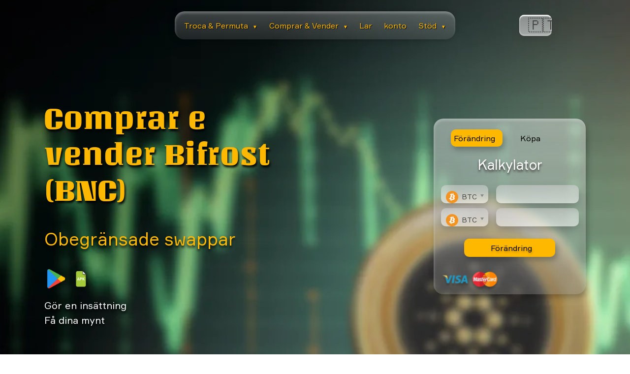

--- FILE ---
content_type: text/html; charset=UTF-8
request_url: https://fast-change.net/pt/coins/bnc
body_size: 32128
content:
<!DOCTYPE html>
<html lang="pt">

<head>
    <meta charset="UTF-8">
    <meta name="viewport" content="width=device-width, initial-scale=1.0">
    <meta http-equiv="X-UA-Compatible" content="IE=edge">
    <meta name="google-site-verification" content="gZaoqDEOH11nvgSbxbKE9bj2Ok7S3I6oXiKUxlL8dew">

    
    <title>Comprar e vender Bifrost (BNC) | Melhor preço, confiabilidade, baixa comissão</title>
    <meta name="description" content="Compre ou venda BNC online com baixa comissão! Confira o valor atual de Bifrost e faça compras rápidas e seguras!">
    <link rel="canonical" href="https://fast-change.net/pt/coins/bnc">

    
    <link rel="stylesheet" href="https://fast-change.net/style.css">
    <link rel="stylesheet" href="https://fast-change.net/css/chosen.css">
    <script defer src="https://fast-change.net/js/jquery-3.2.1.min.js"></script>
    <script defer src="https://fast-change.net/js/modernizr-custom.js"></script>
    <script defer src="https://fast-change.net/js/chosen.jquery.js"></script>
    <script defer src="https://fast-change.net/js/chosen.js"></script>
    <script defer src="https://fast-change.net/js/hubspot.js"></script>
    <script defer src="https://fast-change.net/js/jquery.qrcode.min.js"></script>

    
    <script defer src="https://fast-change.net/js/app.js"></script>
    <script defer src="https://fast-change.net/js/calculators.js"></script>
    <script defer src="https://fast-change.net/js/table.js"></script>
    <script defer src="https://fast-change.net/js/reviews.js"></script>

</head>

<body>

    
    <div class="header-menu">
<nav class="header-menu__buttons">
        <ul>
            
            <li class="menu-item-has-children">
                <a href="#" class="menu-link">Troca &amp; Permuta <span class="arrow">▼</span></a>
                
                
                <ul class="sub-menu custom-dropdown">
                    <li><a href="https://fast-change.net/exchange">Lista de pares</a></li>
                                            <li><a href="https://fast-change.net/exchange/btc-to-eth">BTC to ETH</a></li>
                        <li><a href="https://fast-change.net/exchange/eth-to-btc">ETH to BTC</a></li>
                        <li><a href="https://fast-change.net/exchange/btc-to-xmr">BTC to XMR</a></li>
                        <li><a href="https://fast-change.net/exchange/btc-to-ada">BTC to ADA</a></li>
                        <li><a href="https://fast-change.net/exchange/btc-to-doge">BTC to DOGE</a></li>
                        <li><a href="https://fast-change.net/exchange/btc-to-pol">BTC to POL</a></li>
                        <li><a href="https://fast-change.net/exchange/btc-to-ton">BTC to TON</a></li>
                        <li><a href="https://fast-change.net/exchange/btc-to-xrp">BTC to XRP</a></li>
                        <li><a href="https://fast-change.net/exchange/btc-to-shib">BTC to SHIB</a></li>
                                    </ul>
            </li>

            
            <li class="menu-item-has-children">
                <a href="#" class="menu-link">Comprar &amp; Vender <span class="arrow">▼</span></a>
                
                
                <ul class="sub-menu custom-dropdown">
                    <li><a href="https://fast-change.net/coins">Lista de moedas</a></li>
                    <li><a href="https://fast-change.net/exchange/btc-to-usdt">BTC</a></li>
                    <li><a href="https://fast-change.net/exchange/xmr-to-usdt">XMR</a></li>
                    <li><a href="https://fast-change.net/exchange/eth-to-usdt">ETH</a></li>
                    <li><a href="https://fast-change.net/exchange/pls-to-usdt">PLS</a></li>
                    <li><a href="https://fast-change.net/exchange/ltc-to-usdt">LTC</a></li>
                    <li><a href="https://fast-change.net/exchange/bnb-to-usdt">BNB</a></li>
                    <li><a href="https://fast-change.net/exchange/xrp-to-usdt">XRP</a></li>
                    <li><a href="https://fast-change.net/exchange/trx-to-usdt">TRX</a></li>
                </ul>
            </li>

            
            <li><a href="https://fast-change.net">Lar</a></li>
            <li><a href="https://fast-change.net/account.html"> konto</a></li>

            
            <li class="menu-item-has-children">
                <a href="#" class="menu-link"> Stöd <span class="arrow">▼</span></a>
                
                
                <ul class="sub-menu custom-dropdown">
                                        <li><a href="https://fast-change.net/faq"> Vanliga frågor</a></li>
                    <li><a href="https://fast-change.net/contacts">Contatos</a></li>
                </ul>
            </li>
        </ul>
    </nav>
    
    
    <nav class="header-menu__select">
        <div class="select__lang" id="lang_choice_1">
            🇬🇧 
        </div>
        <ul class="lang__ul">
            <li><a href="https://fast-change.net/locale/en" data-lang="en">🇬🇧 English</a></li>
            <li><a href="https://fast-change.net/locale/ps" data-lang="ps">🇮🇷 پښتو</a></li>
            <li><a href="https://fast-change.net/locale/ar" data-lang="ar">🇦🇪 العربية</a></li>
            <li><a href="https://fast-change.net/locale/pt" data-lang="pt">🇵🇹 Português</a></li>
            <li><a href="https://fast-change.net/locale/tr" data-lang="tr">🇹🇷 Türkçe</a></li>
            <li><a href="https://fast-change.net/locale/vi" data-lang="vi">🇻🇳 Tiếng Việt</a></li>
            <li><a href="https://fast-change.net/locale/id" data-lang="id">🇮🇩 Bahasa Indonesia</a></li>
            <li><a href="https://fast-change.net/locale/kr" data-lang="kr">🇰🇷 한국어</a></li>
            <li><a href="https://fast-change.net/locale/mn" data-lang="mn">🇲🇳 Монгол хэл</a></li>
            <li><a href="https://fast-change.net/locale/pl" data-lang="pl">🇵🇱 Polski</a></li>
            <li><a href="https://fast-change.net/locale/nl" data-lang="nl">🇳🇱 Nederlands</a></li>
            <li><a href="https://fast-change.net/locale/cs" data-lang="cs">🇨🇿 Čeština</a></li>
            <li><a href="https://fast-change.net/locale/sv" data-lang="sv">🇸🇪 Svenska</a></li>
            <li><a href="https://fast-change.net/locale/th" data-lang="th">🇹🇭 ไทย</a></li>
            <li><a href="https://fast-change.net/locale/da" data-lang="da">🇩🇰 Dansk</a></li>
            <li><a href="https://fast-change.net/locale/it" data-lang="it">🇮🇹 Italiano</a></li>
            <li><a href="https://fast-change.net/locale/ru" data-lang="ru">🇷🇺 Русский</a></li>
            <li><a href="https://fast-change.net/locale/zh" data-lang="zh">🇨🇳 中文 (中国)</a></li>
            <li><a href="https://fast-change.net/locale/hi" data-lang="hi">🇮🇳 हिन्दी</a></li>
            <li><a href="https://fast-change.net/locale/de" data-lang="de">🇩🇪 Deutsch</a></li>
            <li><a href="https://fast-change.net/locale/es" data-lang="es">🇪🇸 Español</a></li>
            <li><a href="https://fast-change.net/locale/fr" data-lang="fr">🇫🇷 Français</a></li>
            <li><a href="https://fast-change.net/locale/ja" data-lang="ja">🇯🇵 日本語</a></li>
        </ul>
    </nav>
</div>
<div class="header-mobile-menu">
    <span></span>
</div>


<style>
    /* Базовые стили для скрытого меню */
    .sub-menu-mob {
        display: none;
        list-style: none;
        padding: 0;
        margin: 0;
        width: 100%;
        
        /* Ваш фон */
        background: linear-gradient(135deg, #50655E 0%, #193A30 100%);
        
        /* СКРОЛЛ: Ограничиваем высоту и включаем прокрутку */
        max-height: 300px; 
        overflow-y: auto;
        
        /* Внутренние отступы */
        box-shadow: inset 0 0 10px rgba(0,0,0,0.3); /* Легкая тень внутри для объема */
    }

    /* Класс, который добавляет JS, чтобы показать меню */
    .sub-menu-mob.act-menu {
        display: block !important;
    }

    /* Стили ссылок внутри выпадашки */
    .sub-menu-mob li a {
        display: block;
        padding: 12px 20px;
        color: #fff !important; /* Белый текст */
        border-bottom: 1px solid rgba(255,255,255,0.1); /* Разделитель */
        font-size: 14px;
    }
    
    /* Убираем лишние отступы у основного списка, чтобы вложенность выглядела красиво */
    .header__mobile-menu_content ul li {
        position: relative;
    }
</style>

<nav class="header__mobile-menu_content">
    <ul>
        
        <li>
            <a class="EaS__mobile" href="#">Troca &amp; Permuta ▼</a>
            
            <ul class="sub-menu-mob" id="sub_eas_mob">
                <li><a href="https://fast-change.net/exchange">Lista de pares</a></li>
                                    <li><a href="https://fast-change.net/exchange/btc-to-eth">BTC to ETH</a></li>
                    <li><a href="https://fast-change.net/exchange/btc-to-xmr">BTC to XMR</a></li>
                    <li><a href="https://fast-change.net/exchange/btc-to-ada">BTC to ADA</a></li>
                    <li><a href="https://fast-change.net/exchange/btc-to-doge">BTC to DOGE</a></li>
                    <li><a href="https://fast-change.net/exchange/btc-to-pol">BTC to POL</a></li>
                    <li><a href="https://fast-change.net/exchange/btc-to-ton">BTC to TON</a></li>
                    <li><a href="https://fast-change.net/exchange/btc-to-xrp">BTC to XRP</a></li>
                    <li><a href="https://fast-change.net/exchange/btc-to-shib">BTC to SHIB</a></li>
                    
                            </ul>
        </li>
        
        
        <li>
            <a class="BaS__mobile" href="#">Comprar &amp; Vender ▼</a>
            
            <ul class="sub-menu-mob" id="sub_bas_mob">
                <li><a href="https://fast-change.net/coins">Lista de moedas</a></li>
                <li><a href="https://fast-change.net/exchange/btc-to-usdt">BTC</a></li>
                <li><a href="https://fast-change.net/exchange/xmr-to-usdt">XMR</a></li>
                <li><a href="https://fast-change.net/exchange/pls-to-usdt">PLS</a></li>
                <li><a href="https://fast-change.net/exchange/ltc-to-usdt">LTC</a></li>
                <li><a href="https://fast-change.net/exchange/bnb-to-usdt">BNB</a></li>
                <li><a href="https://fast-change.net/exchange/xrp-to-usdt">XRP</a></li>
                <li><a href="https://fast-change.net/exchange/trx-to-usdt">TRX</a></li>
            </ul>
        </li>

        <li><a href="https://fast-change.net">Lar</a></li>
        <li><a href="https://fast-change.net/account.html"> konto</a></li>
        
        
        <li>
            <a class="support__mobile" href="#"> Stöd ▼</a>
            <ul class="sub-menu-mob" id="sub1m">
                                <li><a href="https://fast-change.net/faq"> Vanliga frågor</a></li>
                <li><a href="https://fast-change.net/contacts">Contatos</a></li>
            </ul>
        </li>
    </ul>
</nav>
    
    <main>
        
<header>
    <div class="wrapper">
        <div class="header-flex">
            <div class="header-flex__left">
                <h1 class="header-flex__h1">Comprar e vender Bifrost (BNC)</h1>
                <p class="header-flex__h2"> Obegränsade swappar</p>
                <div class="header-imgs">
    <a href="https://play.google.com/store/apps/details?id=com.smdevisiors.fastchange&pcampaignid=web_share">
        <img src="/img/googleplay.png" alt="Google Play download fast-change exchanger app" title="Google Play logo">
    </a>
    
    <a href="https://fast-change.net/app-release.apk">
        <img src="https://fast-change.net/img/apk.png" alt="fast-change download exchanger APK file" title="APK file logo">
    </a>
</div>                <div class="header-flex__txt">
                    <p> Gör en insättning</p>
                    <p> Få dina mynt</p>
                </div>
            </div>
            
            <div class="header-flex__calc calculator-instance">
    <div class="header-flex__buttons" role="tablist">
        <button class="header-flex__button header-flex__button_active" id="pills-home-tab" data-bs-toggle="pill" data-bs-target="#pills-home" type="button" role="tab" aria-selected="true"> Förändring</button>
        <button class="header-flex__button" id="pills-profile-tab" data-bs-toggle="pill" data-bs-target="#pills-profile" type="button" role="tab" aria-selected="false"> Köpa</button>
    </div>
    <p class="header-flex__h3"> Kalkylator</p>

    <div class="header-flex__calc-main" id="crypt-btn">
        <div class="header-flex__calc-select calc-main">
            <select name="currency1" id="cur1" class="currency form-control-select chosen-select">
                
                                                            <option data-img="/ico/btc.svg" value="btc">btc</option>
                                            <option data-img="/ico/eth.svg" value="eth">eth</option>
                                            <option data-img="/ico/ethbsc.svg" value="ethbsc">ethbsc</option>
                                            <option data-img="/ico/etharb.svg" value="etharb">etharb</option>
                                            <option data-img="/ico/ethop.svg" value="ethop">ethop</option>
                                            <option data-img="/ico/zksync.svg" value="zksync">zksync</option>
                                            <option data-img="/ico/ethbase.svg" value="ethbase">ethbase</option>
                                            <option data-img="/ico/usdterc20.svg" value="usdterc20">usdterc20</option>
                                            <option data-img="/ico/usdttrc20.svg" value="usdttrc20">usdttrc20</option>
                                            <option data-img="/ico/usdtbsc.svg" value="usdtbsc">usdtbsc</option>
                                            <option data-img="/ico/usdtsol.svg" value="usdtsol">usdtsol</option>
                                            <option data-img="/ico/usdtmatic.svg" value="usdtmatic">usdtmatic</option>
                                            <option data-img="/ico/usdtalgo.svg" value="usdtalgo">usdtalgo</option>
                                            <option data-img="/ico/usdtarc20.svg" value="usdtarc20">usdtarc20</option>
                                            <option data-img="/ico/usdtarb.svg" value="usdtarb">usdtarb</option>
                                            <option data-img="/ico/usdtop.svg" value="usdtop">usdtop</option>
                                            <option data-img="/ico/usdtdot.svg" value="usdtdot">usdtdot</option>
                                            <option data-img="/ico/usdtnear.svg" value="usdtnear">usdtnear</option>
                                            <option data-img="/ico/usdtkava.svg" value="usdtkava">usdtkava</option>
                                            <option data-img="/ico/usdteos.svg" value="usdteos">usdteos</option>
                                            <option data-img="/ico/usdtxtz.svg" value="usdtxtz">usdtxtz</option>
                                            <option data-img="/ico/bnbmainnet.svg" value="bnbmainnet">bnbmainnet</option>
                                            <option data-img="/ico/bnbbsc.svg" value="bnbbsc">bnbbsc</option>
                                            <option data-img="/ico/xrp.svg" value="xrp">xrp</option>
                                            <option data-img="/ico/xrpbsc.svg" value="xrpbsc">xrpbsc</option>
                                            <option data-img="/ico/usdc.svg" value="usdc">usdc</option>
                                            <option data-img="/ico/usdcmatic.svg" value="usdcmatic">usdcmatic</option>
                                            <option data-img="/ico/usdcsol.svg" value="usdcsol">usdcsol</option>
                                            <option data-img="/ico/usdcbsc.svg" value="usdcbsc">usdcbsc</option>
                                            <option data-img="/ico/usdctrc20.svg" value="usdctrc20">usdctrc20</option>
                                            <option data-img="/ico/usdcalgo.svg" value="usdcalgo">usdcalgo</option>
                                            <option data-img="/ico/usdcarc20.svg" value="usdcarc20">usdcarc20</option>
                                            <option data-img="/ico/usdcop.svg" value="usdcop">usdcop</option>
                                            <option data-img="/ico/usdcarb.svg" value="usdcarb">usdcarb</option>
                                            <option data-img="/ico/usdcxlm.svg" value="usdcxlm">usdcxlm</option>
                                            <option data-img="/ico/usdckcc.svg" value="usdckcc">usdckcc</option>
                                            <option data-img="/ico/sol.svg" value="sol">sol</option>
                                            <option data-img="/ico/solbsc.svg" value="solbsc">solbsc</option>
                                            <option data-img="/ico/ada.svg" value="ada">ada</option>
                                            <option data-img="/ico/adabsc.svg" value="adabsc">adabsc</option>
                                            <option data-img="/ico/doge.svg" value="doge">doge</option>
                                            <option data-img="/ico/dogebsc.svg" value="dogebsc">dogebsc</option>
                                            <option data-img="/ico/trx.svg" value="trx">trx</option>
                                            <option data-img="/ico/trxbsc.svg" value="trxbsc">trxbsc</option>
                                            <option data-img="/ico/ton.svg" value="ton">ton</option>
                                            <option data-img="/ico/toncoin.svg" value="toncoin">toncoin</option>
                                            <option data-img="/ico/tonbsc.svg" value="tonbsc">tonbsc</option>
                                            <option data-img="/ico/link.svg" value="link">link</option>
                                            <option data-img="/ico/linkbsc.svg" value="linkbsc">linkbsc</option>
                                            <option data-img="/ico/linkarb.svg" value="linkarb">linkarb</option>
                                            <option data-img="/ico/matic.svg" value="matic">matic</option>
                                            <option data-img="/ico/maticmainnet.svg" value="maticmainnet">maticmainnet</option>
                                            <option data-img="/ico/maticbsc.svg" value="maticbsc">maticbsc</option>
                                            <option data-img="/ico/dot.svg" value="dot">dot</option>
                                            <option data-img="/ico/dotbsc.svg" value="dotbsc">dotbsc</option>
                                            <option data-img="/ico/wbtc.svg" value="wbtc">wbtc</option>
                                            <option data-img="/ico/wbtcmatic.svg" value="wbtcmatic">wbtcmatic</option>
                                            <option data-img="/ico/wbtcarb.svg" value="wbtcarb">wbtcarb</option>
                                            <option data-img="/ico/wbtcop.svg" value="wbtcop">wbtcop</option>
                                            <option data-img="/ico/dai.svg" value="dai">dai</option>
                                            <option data-img="/ico/daibsc.svg" value="daibsc">daibsc</option>
                                            <option data-img="/ico/daiarb.svg" value="daiarb">daiarb</option>
                                            <option data-img="/ico/daiop.svg" value="daiop">daiop</option>
                                            <option data-img="/ico/ltc.svg" value="ltc">ltc</option>
                                            <option data-img="/ico/ltcbsc.svg" value="ltcbsc">ltcbsc</option>
                                            <option data-img="/ico/bch.svg" value="bch">bch</option>
                                            <option data-img="/ico/bchbsc.svg" value="bchbsc">bchbsc</option>
                                            <option data-img="/ico/shib.svg" value="shib">shib</option>
                                            <option data-img="/ico/shibbsc.svg" value="shibbsc">shibbsc</option>
                                            <option data-img="/ico/avax.svg" value="avax">avax</option>
                                            <option data-img="/ico/avaxc.svg" value="avaxc">avaxc</option>
                                            <option data-img="/ico/avaxbsc.svg" value="avaxbsc">avaxbsc</option>
                                            <option data-img="/ico/tusd.svg" value="tusd">tusd</option>
                                            <option data-img="/ico/tusdbsc.svg" value="tusdbsc">tusdbsc</option>
                                            <option data-img="/ico/tusdtrc20.svg" value="tusdtrc20">tusdtrc20</option>
                                            <option data-img="/ico/tusdarc20.svg" value="tusdarc20">tusdarc20</option>
                                            <option data-img="/ico/xlm.svg" value="xlm">xlm</option>
                                            <option data-img="/ico/xmr.svg" value="xmr">xmr</option>
                                            <option data-img="/ico/atom.svg" value="atom">atom</option>
                                            <option data-img="/ico/atombsc.svg" value="atombsc">atombsc</option>
                                            <option data-img="/ico/uni.svg" value="uni">uni</option>
                                            <option data-img="/ico/unibsc.svg" value="unibsc">unibsc</option>
                                            <option data-img="/ico/uniarb.svg" value="uniarb">uniarb</option>
                                            <option data-img="/ico/etc.svg" value="etc">etc</option>
                                            <option data-img="/ico/etcbsc.svg" value="etcbsc">etcbsc</option>
                                            <option data-img="/ico/busd.svg" value="busd">busd</option>
                                            <option data-img="/ico/busdbsc.svg" value="busdbsc">busdbsc</option>
                                            <option data-img="/ico/busdbnb.svg" value="busdbnb">busdbnb</option>
                                            <option data-img="/ico/busdmatic.svg" value="busdmatic">busdmatic</option>
                                            <option data-img="/ico/busdarc20.svg" value="busdarc20">busdarc20</option>
                                            <option data-img="/ico/busdtrc20.svg" value="busdtrc20">busdtrc20</option>
                                            <option data-img="/ico/icp.svg" value="icp">icp</option>
                                            <option data-img="/ico/hbar.svg" value="hbar">hbar</option>
                                            <option data-img="/ico/fil.svg" value="fil">fil</option>
                                            <option data-img="/ico/filbsc.svg" value="filbsc">filbsc</option>
                                            <option data-img="/ico/apt.svg" value="apt">apt</option>
                                            <option data-img="/ico/ldo.svg" value="ldo">ldo</option>
                                            <option data-img="/ico/ldoarb.svg" value="ldoarb">ldoarb</option>
                                            <option data-img="/ico/cro.svg" value="cro">cro</option>
                                            <option data-img="/ico/croevm.svg" value="croevm">croevm</option>
                                            <option data-img="/ico/vet.svg" value="vet">vet</option>
                                            <option data-img="/ico/vetbsc.svg" value="vetbsc">vetbsc</option>
                                            <option data-img="/ico/mkr.svg" value="mkr">mkr</option>
                                            <option data-img="/ico/mkrbsc.svg" value="mkrbsc">mkrbsc</option>
                                            <option data-img="/ico/near.svg" value="near">near</option>
                                            <option data-img="/ico/nearbsc.svg" value="nearbsc">nearbsc</option>
                                            <option data-img="/ico/qnt.svg" value="qnt">qnt</option>
                                            <option data-img="/ico/op.svg" value="op">op</option>
                                            <option data-img="/ico/aave.svg" value="aave">aave</option>
                                            <option data-img="/ico/aavebsc.svg" value="aavebsc">aavebsc</option>
                                            <option data-img="/ico/mnterc20.svg" value="mnterc20">mnterc20</option>
                                            <option data-img="/ico/inj.svg" value="inj">inj</option>
                                            <option data-img="/ico/injerc20.svg" value="injerc20">injerc20</option>
                                            <option data-img="/ico/injmainnet.svg" value="injmainnet">injmainnet</option>
                                            <option data-img="/ico/grt.svg" value="grt">grt</option>
                                            <option data-img="/ico/grtarb.svg" value="grtarb">grtarb</option>
                                            <option data-img="/ico/grtmatic.svg" value="grtmatic">grtmatic</option>
                                            <option data-img="/ico/bsv.svg" value="bsv">bsv</option>
                                            <option data-img="/ico/rune.svg" value="rune">rune</option>
                                            <option data-img="/ico/rndr.svg" value="rndr">rndr</option>
                                            <option data-img="/ico/stx.svg" value="stx">stx</option>
                                            <option data-img="/ico/algo.svg" value="algo">algo</option>
                                            <option data-img="/ico/imx.svg" value="imx">imx</option>
                                            <option data-img="/ico/axs.svg" value="axs">axs</option>
                                            <option data-img="/ico/axsbsc.svg" value="axsbsc">axsbsc</option>
                                            <option data-img="/ico/egld.svg" value="egld">egld</option>
                                            <option data-img="/ico/egldbsc.svg" value="egldbsc">egldbsc</option>
                                            <option data-img="/ico/sand.svg" value="sand">sand</option>
                                            <option data-img="/ico/sandmatic.svg" value="sandmatic">sandmatic</option>
                                            <option data-img="/ico/sandbsc.svg" value="sandbsc">sandbsc</option>
                                            <option data-img="/ico/usdd.svg" value="usdd">usdd</option>
                                            <option data-img="/ico/usddtrc20.svg" value="usddtrc20">usddtrc20</option>
                                            <option data-img="/ico/usddbsc.svg" value="usddbsc">usddbsc</option>
                                            <option data-img="/ico/xtz.svg" value="xtz">xtz</option>
                                            <option data-img="/ico/xtzbsc.svg" value="xtzbsc">xtzbsc</option>
                                            <option data-img="/ico/mana.svg" value="mana">mana</option>
                                            <option data-img="/ico/manabsc.svg" value="manabsc">manabsc</option>
                                            <option data-img="/ico/eos.svg" value="eos">eos</option>
                                            <option data-img="/ico/eosbsc.svg" value="eosbsc">eosbsc</option>
                                            <option data-img="/ico/theta.svg" value="theta">theta</option>
                                            <option data-img="/ico/ftm.svg" value="ftm">ftm</option>
                                            <option data-img="/ico/ftmmainnet.svg" value="ftmmainnet">ftmmainnet</option>
                                            <option data-img="/ico/ftmbsc.svg" value="ftmbsc">ftmbsc</option>
                                            <option data-img="/ico/xdc.svg" value="xdc">xdc</option>
                                            <option data-img="/ico/neon3.svg" value="neon3">neon3</option>
                                            <option data-img="/ico/snx.svg" value="snx">snx</option>
                                            <option data-img="/ico/snxbsc.svg" value="snxbsc">snxbsc</option>
                                            <option data-img="/ico/snxop.svg" value="snxop">snxop</option>
                                            <option data-img="/ico/mina.svg" value="mina">mina</option>
                                            <option data-img="/ico/kava.svg" value="kava">kava</option>
                                            <option data-img="/ico/flow.svg" value="flow">flow</option>
                                            <option data-img="/ico/flowbsc.svg" value="flowbsc">flowbsc</option>
                                            <option data-img="/ico/xec.svg" value="xec">xec</option>
                                            <option data-img="/ico/cfx.svg" value="cfx">cfx</option>
                                            <option data-img="/ico/cfxmainnet.svg" value="cfxmainnet">cfxmainnet</option>
                                            <option data-img="/ico/galaerc20.svg" value="galaerc20">galaerc20</option>
                                            <option data-img="/ico/chz.svg" value="chz">chz</option>
                                            <option data-img="/ico/chzmainnet.svg" value="chzmainnet">chzmainnet</option>
                                            <option data-img="/ico/ape.svg" value="ape">ape</option>
                                            <option data-img="/ico/apebsc.svg" value="apebsc">apebsc</option>
                                            <option data-img="/ico/pepe.svg" value="pepe">pepe</option>
                                            <option data-img="/ico/xaut.svg" value="xaut">xaut</option>
                                            <option data-img="/ico/iota.svg" value="iota">iota</option>
                                            <option data-img="/ico/paxg.svg" value="paxg">paxg</option>
                                            <option data-img="/ico/usdp.svg" value="usdp">usdp</option>
                                            <option data-img="/ico/rpl.svg" value="rpl">rpl</option>
                                            <option data-img="/ico/fdusderc20.svg" value="fdusderc20">fdusderc20</option>
                                            <option data-img="/ico/fdusdbsc.svg" value="fdusdbsc">fdusdbsc</option>
                                            <option data-img="/ico/zec.svg" value="zec">zec</option>
                                            <option data-img="/ico/zecbsc.svg" value="zecbsc">zecbsc</option>
                                            <option data-img="/ico/kcserc20.svg" value="kcserc20">kcserc20</option>
                                            <option data-img="/ico/fxs.svg" value="fxs">fxs</option>
                                            <option data-img="/ico/dydx.svg" value="dydx">dydx</option>
                                            <option data-img="/ico/twt.svg" value="twt">twt</option>
                                            <option data-img="/ico/crv.svg" value="crv">crv</option>
                                            <option data-img="/ico/crvarb.svg" value="crvarb">crvarb</option>
                                            <option data-img="/ico/klay.svg" value="klay">klay</option>
                                            <option data-img="/ico/bttbsc.svg" value="bttbsc">bttbsc</option>
                                            <option data-img="/ico/gmx.svg" value="gmx">gmx</option>
                                            <option data-img="/ico/gmxarb.svg" value="gmxarb">gmxarb</option>
                                            <option data-img="/ico/sui.svg" value="sui">sui</option>
                                            <option data-img="/ico/woobsc.svg" value="woobsc">woobsc</option>
                                            <option data-img="/ico/woo.svg" value="woo">woo</option>
                                            <option data-img="/ico/wooarb.svg" value="wooarb">wooarb</option>
                                            <option data-img="/ico/cspr.svg" value="cspr">cspr</option>
                                            <option data-img="/ico/ht.svg" value="ht">ht</option>
                                            <option data-img="/ico/lunc.svg" value="lunc">lunc</option>
                                            <option data-img="/ico/ar.svg" value="ar">ar</option>
                                            <option data-img="/ico/comp.svg" value="comp">comp</option>
                                            <option data-img="/ico/compbsc.svg" value="compbsc">compbsc</option>
                                            <option data-img="/ico/gt.svg" value="gt">gt</option>
                                            <option data-img="/ico/nexo.svg" value="nexo">nexo</option>
                                            <option data-img="/ico/nexomatic.svg" value="nexomatic">nexomatic</option>
                                            <option data-img="/ico/rosemainnet.svg" value="rosemainnet">rosemainnet</option>
                                            <option data-img="/ico/flokibsc.svg" value="flokibsc">flokibsc</option>
                                            <option data-img="/ico/floki.svg" value="floki">floki</option>
                                            <option data-img="/ico/dash.svg" value="dash">dash</option>
                                            <option data-img="/ico/nfttrc20.svg" value="nfttrc20">nfttrc20</option>
                                            <option data-img="/ico/zil.svg" value="zil">zil</option>
                                            <option data-img="/ico/zilbsc.svg" value="zilbsc">zilbsc</option>
                                            <option data-img="/ico/qtum.svg" value="qtum">qtum</option>
                                            <option data-img="/ico/bat.svg" value="bat">bat</option>
                                            <option data-img="/ico/batbsc.svg" value="batbsc">batbsc</option>
                                            <option data-img="/ico/1inch.svg" value="1inch">1inch</option>
                                            <option data-img="/ico/1inchbsc.svg" value="1inchbsc">1inchbsc</option>
                                            <option data-img="/ico/sfp.svg" value="sfp">sfp</option>
                                            <option data-img="/ico/agix.svg" value="agix">agix</option>
                                            <option data-img="/ico/trb.svg" value="trb">trb</option>
                                            <option data-img="/ico/fet.svg" value="fet">fet</option>
                                            <option data-img="/ico/fetbsc.svg" value="fetbsc">fetbsc</option>
                                            <option data-img="/ico/fetmainnet.svg" value="fetmainnet">fetmainnet</option>
                                            <option data-img="/ico/astr.svg" value="astr">astr</option>
                                            <option data-img="/ico/polyx.svg" value="polyx">polyx</option>
                                            <option data-img="/ico/mx.svg" value="mx">mx</option>
                                            <option data-img="/ico/flr.svg" value="flr">flr</option>
                                            <option data-img="/ico/cake.svg" value="cake">cake</option>
                                            <option data-img="/ico/xem.svg" value="xem">xem</option>
                                            <option data-img="/ico/gno.svg" value="gno">gno</option>
                                            <option data-img="/ico/enj.svg" value="enj">enj</option>
                                            <option data-img="/ico/luna.svg" value="luna">luna</option>
                                            <option data-img="/ico/jst.svg" value="jst">jst</option>
                                            <option data-img="/ico/jstbsc.svg" value="jstbsc">jstbsc</option>
                                            <option data-img="/ico/lrc.svg" value="lrc">lrc</option>
                                            <option data-img="/ico/lrcbsc.svg" value="lrcbsc">lrcbsc</option>
                                            <option data-img="/ico/blur.svg" value="blur">blur</option>
                                            <option data-img="/ico/celo.svg" value="celo">celo</option>
                                            <option data-img="/ico/xch.svg" value="xch">xch</option>
                                            <option data-img="/ico/gmt.svg" value="gmt">gmt</option>
                                            <option data-img="/ico/gmtsol.svg" value="gmtsol">gmtsol</option>
                                            <option data-img="/ico/gmterc20.svg" value="gmterc20">gmterc20</option>
                                            <option data-img="/ico/elf.svg" value="elf">elf</option>
                                            <option data-img="/ico/elfbsc.svg" value="elfbsc">elfbsc</option>
                                            <option data-img="/ico/mask.svg" value="mask">mask</option>
                                            <option data-img="/ico/maskbsc.svg" value="maskbsc">maskbsc</option>
                                            <option data-img="/ico/tfuel.svg" value="tfuel">tfuel</option>
                                            <option data-img="/ico/cvx.svg" value="cvx">cvx</option>
                                            <option data-img="/ico/rvn.svg" value="rvn">rvn</option>
                                            <option data-img="/ico/ens.svg" value="ens">ens</option>
                                            <option data-img="/ico/hot.svg" value="hot">hot</option>
                                            <option data-img="/ico/akt.svg" value="akt">akt</option>
                                            <option data-img="/ico/ankr.svg" value="ankr">ankr</option>
                                            <option data-img="/ico/ankrbsc.svg" value="ankrbsc">ankrbsc</option>
                                            <option data-img="/ico/zrx.svg" value="zrx">zrx</option>
                                            <option data-img="/ico/glm.svg" value="glm">glm</option>
                                            <option data-img="/ico/ocean.svg" value="ocean">ocean</option>
                                            <option data-img="/ico/t.svg" value="t">t</option>
                                            <option data-img="/ico/iotx.svg" value="iotx">iotx</option>
                                            <option data-img="/ico/iotxbsc.svg" value="iotxbsc">iotxbsc</option>
                                            <option data-img="/ico/wlderc20.svg" value="wlderc20">wlderc20</option>
                                            <option data-img="/ico/wldop.svg" value="wldop">wldop</option>
                                            <option data-img="/ico/icx.svg" value="icx">icx</option>
                                            <option data-img="/ico/dcr.svg" value="dcr">dcr</option>
                                            <option data-img="/ico/waxp.svg" value="waxp">waxp</option>
                                            <option data-img="/ico/waves.svg" value="waves">waves</option>
                                            <option data-img="/ico/waveserc20.svg" value="waveserc20">waveserc20</option>
                                            <option data-img="/ico/wavesbsc.svg" value="wavesbsc">wavesbsc</option>
                                            <option data-img="/ico/sei.svg" value="sei">sei</option>
                                            <option data-img="/ico/band.svg" value="band">band</option>
                                            <option data-img="/ico/bandmainnet.svg" value="bandmainnet">bandmainnet</option>
                                            <option data-img="/ico/bandbsc.svg" value="bandbsc">bandbsc</option>
                                            <option data-img="/ico/jasmy.svg" value="jasmy">jasmy</option>
                                            <option data-img="/ico/yfi.svg" value="yfi">yfi</option>
                                            <option data-img="/ico/yfibsc.svg" value="yfibsc">yfibsc</option>
                                            <option data-img="/ico/ant.svg" value="ant">ant</option>
                                            <option data-img="/ico/eur.svg" value="eur">eur</option>
                                            <option data-img="/ico/audio.svg" value="audio">audio</option>
                                            <option data-img="/ico/lpt.svg" value="lpt">lpt</option>
                                            <option data-img="/ico/sc.svg" value="sc">sc</option>
                                            <option data-img="/ico/ksm.svg" value="ksm">ksm</option>
                                            <option data-img="/ico/bal.svg" value="bal">bal</option>
                                            <option data-img="/ico/balbsc.svg" value="balbsc">balbsc</option>
                                            <option data-img="/ico/ilv.svg" value="ilv">ilv</option>
                                            <option data-img="/ico/ilvbsc.svg" value="ilvbsc">ilvbsc</option>
                                            <option data-img="/ico/sxpmainnet.svg" value="sxpmainnet">sxpmainnet</option>
                                            <option data-img="/ico/ont.svg" value="ont">ont</option>
                                            <option data-img="/ico/ontbsc.svg" value="ontbsc">ontbsc</option>
                                            <option data-img="/ico/tomo.svg" value="tomo">tomo</option>
                                            <option data-img="/ico/bone.svg" value="bone">bone</option>
                                            <option data-img="/ico/osmo.svg" value="osmo">osmo</option>
                                            <option data-img="/ico/hive.svg" value="hive">hive</option>
                                            <option data-img="/ico/lqty.svg" value="lqty">lqty</option>
                                            <option data-img="/ico/storj.svg" value="storj">storj</option>
                                            <option data-img="/ico/one.svg" value="one">one</option>
                                            <option data-img="/ico/gusd.svg" value="gusd">gusd</option>
                                            <option data-img="/ico/glmr.svg" value="glmr">glmr</option>
                                            <option data-img="/ico/bico.svg" value="bico">bico</option>
                                            <option data-img="/ico/loom.svg" value="loom">loom</option>
                                            <option data-img="/ico/loombsc.svg" value="loombsc">loombsc</option>
                                            <option data-img="/ico/iost.svg" value="iost">iost</option>
                                            <option data-img="/ico/ethw.svg" value="ethw">ethw</option>
                                            <option data-img="/ico/axl.svg" value="axl">axl</option>
                                            <option data-img="/ico/magicarb.svg" value="magicarb">magicarb</option>
                                            <option data-img="/ico/mc.svg" value="mc">mc</option>
                                            <option data-img="/ico/mcbsc.svg" value="mcbsc">mcbsc</option>
                                            <option data-img="/ico/sushi.svg" value="sushi">sushi</option>
                                            <option data-img="/ico/sushibsc.svg" value="sushibsc">sushibsc</option>
                                            <option data-img="/ico/orbs.svg" value="orbs">orbs</option>
                                            <option data-img="/ico/ssv.svg" value="ssv">ssv</option>
                                            <option data-img="/ico/strax.svg" value="strax">strax</option>
                                            <option data-img="/ico/tomierc20.svg" value="tomierc20">tomierc20</option>
                                            <option data-img="/ico/stpt.svg" value="stpt">stpt</option>
                                            <option data-img="/ico/kda.svg" value="kda">kda</option>
                                            <option data-img="/ico/skl.svg" value="skl">skl</option>
                                            <option data-img="/ico/zen.svg" value="zen">zen</option>
                                            <option data-img="/ico/ckb.svg" value="ckb">ckb</option>
                                            <option data-img="/ico/kncbsc.svg" value="kncbsc">kncbsc</option>
                                            <option data-img="/ico/powr.svg" value="powr">powr</option>
                                            <option data-img="/ico/lsk.svg" value="lsk">lsk</option>
                                            <option data-img="/ico/flux.svg" value="flux">flux</option>
                                            <option data-img="/ico/fluxerc20.svg" value="fluxerc20">fluxerc20</option>
                                            <option data-img="/ico/blz.svg" value="blz">blz</option>
                                            <option data-img="/ico/blzbsc.svg" value="blzbsc">blzbsc</option>
                                            <option data-img="/ico/dgb.svg" value="dgb">dgb</option>
                                            <option data-img="/ico/c98.svg" value="c98">c98</option>
                                            <option data-img="/ico/c98erc20.svg" value="c98erc20">c98erc20</option>
                                            <option data-img="/ico/gal.svg" value="gal">gal</option>
                                            <option data-img="/ico/galerc20.svg" value="galerc20">galerc20</option>
                                            <option data-img="/ico/ctsi.svg" value="ctsi">ctsi</option>
                                            <option data-img="/ico/ctsibsc.svg" value="ctsibsc">ctsibsc</option>
                                            <option data-img="/ico/ong.svg" value="ong">ong</option>
                                            <option data-img="/ico/edu.svg" value="edu">edu</option>
                                            <option data-img="/ico/ach.svg" value="ach">ach</option>
                                            <option data-img="/ico/achbsc.svg" value="achbsc">achbsc</option>
                                            <option data-img="/ico/uma.svg" value="uma">uma</option>
                                            <option data-img="/ico/steth.svg" value="steth">steth</option>
                                            <option data-img="/ico/btcb.svg" value="btcb">btcb</option>
                                            <option data-img="/ico/hex.svg" value="hex">hex</option>
                                            <option data-img="/ico/kas.svg" value="kas">kas</option>
                                            <option data-img="/ico/frax.svg" value="frax">frax</option>
                                            <option data-img="/ico/ftt.svg" value="ftt">ftt</option>
                                            <option data-img="/ico/usdj.svg" value="usdj">usdj</option>
                                            <option data-img="/ico/lusd.svg" value="lusd">lusd</option>
                                            <option data-img="/ico/pendle.svg" value="pendle">pendle</option>
                                            <option data-img="/ico/pendlearb.svg" value="pendlearb">pendlearb</option>
                                            <option data-img="/ico/dfibsc.svg" value="dfibsc">dfibsc</option>
                                            <option data-img="/ico/dfi.svg" value="dfi">dfi</option>
                                            <option data-img="/ico/babydoge.svg" value="babydoge">babydoge</option>
                                            <option data-img="/ico/ark.svg" value="ark">ark</option>
                                            <option data-img="/ico/xym.svg" value="xym">xym</option>
                                            <option data-img="/ico/pyusd.svg" value="pyusd">pyusd</option>
                                            <option data-img="/ico/gnsarb.svg" value="gnsarb">gnsarb</option>
                                            <option data-img="/ico/gns.svg" value="gns">gns</option>
                                            <option data-img="/ico/snt.svg" value="snt">snt</option>
                                            <option data-img="/ico/pundix.svg" value="pundix">pundix</option>
                                            <option data-img="/ico/pyr.svg" value="pyr">pyr</option>
                                            <option data-img="/ico/pyrmatic.svg" value="pyrmatic">pyrmatic</option>
                                            <option data-img="/ico/celr.svg" value="celr">celr</option>
                                            <option data-img="/ico/celrbsc.svg" value="celrbsc">celrbsc</option>
                                            <option data-img="/ico/api3.svg" value="api3">api3</option>
                                            <option data-img="/ico/id.svg" value="id">id</option>
                                            <option data-img="/ico/idbsc.svg" value="idbsc">idbsc</option>
                                            <option data-img="/ico/rsr.svg" value="rsr">rsr</option>
                                            <option data-img="/ico/trac.svg" value="trac">trac</option>
                                            <option data-img="/ico/pla.svg" value="pla">pla</option>
                                            <option data-img="/ico/plamatic.svg" value="plamatic">plamatic</option>
                                            <option data-img="/ico/stg.svg" value="stg">stg</option>
                                            <option data-img="/ico/stgbsc.svg" value="stgbsc">stgbsc</option>
                                            <option data-img="/ico/stgmatic.svg" value="stgmatic">stgmatic</option>
                                            <option data-img="/ico/stgarc20.svg" value="stgarc20">stgarc20</option>
                                            <option data-img="/ico/stgftm.svg" value="stgftm">stgftm</option>
                                            <option data-img="/ico/tel.svg" value="tel">tel</option>
                                            <option data-img="/ico/telmatic.svg" value="telmatic">telmatic</option>
                                            <option data-img="/ico/elon.svg" value="elon">elon</option>
                                            <option data-img="/ico/slp.svg" value="slp">slp</option>
                                            <option data-img="/ico/slpbsc.svg" value="slpbsc">slpbsc</option>
                                            <option data-img="/ico/lyxe.svg" value="lyxe">lyxe</option>
                                            <option data-img="/ico/dao.svg" value="dao">dao</option>
                                            <option data-img="/ico/steem.svg" value="steem">steem</option>
                                            <option data-img="/ico/cvc.svg" value="cvc">cvc</option>
                                            <option data-img="/ico/mtl.svg" value="mtl">mtl</option>
                                            <option data-img="/ico/nano.svg" value="nano">nano</option>
                                            <option data-img="/ico/cqt.svg" value="cqt">cqt</option>
                                            <option data-img="/ico/ardr.svg" value="ardr">ardr</option>
                                            <option data-img="/ico/joe.svg" value="joe">joe</option>
                                            <option data-img="/ico/nmr.svg" value="nmr">nmr</option>
                                            <option data-img="/ico/dexe.svg" value="dexe">dexe</option>
                                            <option data-img="/ico/xvs.svg" value="xvs">xvs</option>
                                            <option data-img="/ico/rlc.svg" value="rlc">rlc</option>
                                            <option data-img="/ico/rdnt.svg" value="rdnt">rdnt</option>
                                            <option data-img="/ico/iq.svg" value="iq">iq</option>
                                            <option data-img="/ico/raca.svg" value="raca">raca</option>
                                            <option data-img="/ico/racaerc20.svg" value="racaerc20">racaerc20</option>
                                            <option data-img="/ico/chr.svg" value="chr">chr</option>
                                            <option data-img="/ico/chrbsc.svg" value="chrbsc">chrbsc</option>
                                            <option data-img="/ico/wnxm.svg" value="wnxm">wnxm</option>
                                            <option data-img="/ico/omg.svg" value="omg">omg</option>
                                            <option data-img="/ico/ygg.svg" value="ygg">ygg</option>
                                            <option data-img="/ico/yggbsc.svg" value="yggbsc">yggbsc</option>
                                            <option data-img="/ico/stmx.svg" value="stmx">stmx</option>
                                            <option data-img="/ico/prom.svg" value="prom">prom</option>
                                            <option data-img="/ico/prombsc.svg" value="prombsc">prombsc</option>
                                            <option data-img="/ico/bnt.svg" value="bnt">bnt</option>
                                            <option data-img="/ico/bntbsc.svg" value="bntbsc">bntbsc</option>
                                            <option data-img="/ico/rad.svg" value="rad">rad</option>
                                            <option data-img="/ico/pond.svg" value="pond">pond</option>
                                            <option data-img="/ico/dent.svg" value="dent">dent</option>
                                            <option data-img="/ico/req.svg" value="req">req</option>
                                            <option data-img="/ico/core.svg" value="core">core</option>
                                            <option data-img="/ico/coremainnet.svg" value="coremainnet">coremainnet</option>
                                            <option data-img="/ico/dodo.svg" value="dodo">dodo</option>
                                            <option data-img="/ico/dodobsc.svg" value="dodobsc">dodobsc</option>
                                            <option data-img="/ico/amp.svg" value="amp">amp</option>
                                            <option data-img="/ico/ogn.svg" value="ogn">ogn</option>
                                            <option data-img="/ico/cybererc20.svg" value="cybererc20">cybererc20</option>
                                            <option data-img="/ico/cyberop.svg" value="cyberop">cyberop</option>
                                            <option data-img="/ico/high.svg" value="high">high</option>
                                            <option data-img="/ico/highbsc.svg" value="highbsc">highbsc</option>
                                            <option data-img="/ico/pha.svg" value="pha">pha</option>
                                            <option data-img="/ico/phabsc.svg" value="phabsc">phabsc</option>
                                            <option data-img="/ico/sys.svg" value="sys">sys</option>
                                            <option data-img="/ico/sysevm.svg" value="sysevm">sysevm</option>
                                            <option data-img="/ico/win.svg" value="win">win</option>
                                            <option data-img="/ico/wintrc20.svg" value="wintrc20">wintrc20</option>
                                            <option data-img="/ico/qkc.svg" value="qkc">qkc</option>
                                            <option data-img="/ico/oxt.svg" value="oxt">oxt</option>
                                            <option data-img="/ico/naka.svg" value="naka">naka</option>
                                            <option data-img="/ico/looks.svg" value="looks">looks</option>
                                            <option data-img="/ico/mnw.svg" value="mnw">mnw</option>
                                            <option data-img="/ico/alpha.svg" value="alpha">alpha</option>
                                            <option data-img="/ico/alphabsc.svg" value="alphabsc">alphabsc</option>
                                            <option data-img="/ico/brise.svg" value="brise">brise</option>
                                            <option data-img="/ico/brisemainnet.svg" value="brisemainnet">brisemainnet</option>
                                            <option data-img="/ico/lina.svg" value="lina">lina</option>
                                            <option data-img="/ico/linaerc20.svg" value="linaerc20">linaerc20</option>
                                            <option data-img="/ico/mrs.svg" value="mrs">mrs</option>
                                            <option data-img="/ico/xvg.svg" value="xvg">xvg</option>
                                            <option data-img="/ico/gtc.svg" value="gtc">gtc</option>
                                            <option data-img="/ico/vra.svg" value="vra">vra</option>
                                            <option data-img="/ico/hifi.svg" value="hifi">hifi</option>
                                            <option data-img="/ico/sweat.svg" value="sweat">sweat</option>
                                            <option data-img="/ico/sun.svg" value="sun">sun</option>
                                            <option data-img="/ico/sunbsc.svg" value="sunbsc">sunbsc</option>
                                            <option data-img="/ico/arpa.svg" value="arpa">arpa</option>
                                            <option data-img="/ico/arpabsc.svg" value="arpabsc">arpabsc</option>
                                            <option data-img="/ico/uos.svg" value="uos">uos</option>
                                            <option data-img="/ico/aergo.svg" value="aergo">aergo</option>
                                            <option data-img="/ico/hft.svg" value="hft">hft</option>
                                            <option data-img="/ico/hftbsc.svg" value="hftbsc">hftbsc</option>
                                            <option data-img="/ico/people.svg" value="people">people</option>
                                            <option data-img="/ico/peoplebsc.svg" value="peoplebsc">peoplebsc</option>
                                            <option data-img="/ico/scrt.svg" value="scrt">scrt</option>
                                            <option data-img="/ico/metiserc20.svg" value="metiserc20">metiserc20</option>
                                            <option data-img="/ico/mav.svg" value="mav">mav</option>
                                            <option data-img="/ico/arkm.svg" value="arkm">arkm</option>
                                            <option data-img="/ico/coti.svg" value="coti">coti</option>
                                            <option data-img="/ico/cotibsc.svg" value="cotibsc">cotibsc</option>
                                            <option data-img="/ico/agld.svg" value="agld">agld</option>
                                            <option data-img="/ico/unfi.svg" value="unfi">unfi</option>
                                            <option data-img="/ico/unfibsc.svg" value="unfibsc">unfibsc</option>
                                            <option data-img="/ico/hook.svg" value="hook">hook</option>
                                            <option data-img="/ico/cel.svg" value="cel">cel</option>
                                            <option data-img="/ico/astrafer.svg" value="astrafer">astrafer</option>
                                            <option data-img="/ico/spell.svg" value="spell">spell</option>
                                            <option data-img="/ico/efi.svg" value="efi">efi</option>
                                            <option data-img="/ico/gods.svg" value="gods">gods</option>
                                            <option data-img="/ico/mbox.svg" value="mbox">mbox</option>
                                            <option data-img="/ico/dusk.svg" value="dusk">dusk</option>
                                            <option data-img="/ico/duskbsc.svg" value="duskbsc">duskbsc</option>
                                            <option data-img="/ico/cre.svg" value="cre">cre</option>
                                            <option data-img="/ico/alice.svg" value="alice">alice</option>
                                            <option data-img="/ico/alicebsc.svg" value="alicebsc">alicebsc</option>
                                            <option data-img="/ico/saitamav2.svg" value="saitamav2">saitamav2</option>
                                            <option data-img="/ico/ever.svg" value="ever">ever</option>
                                            <option data-img="/ico/eurc.svg" value="eurc">eurc</option>
                                            <option data-img="/ico/fun.svg" value="fun">fun</option>
                                            <option data-img="/ico/mdx.svg" value="mdx">mdx</option>
                                            <option data-img="/ico/unibot.svg" value="unibot">unibot</option>
                                            <option data-img="/ico/ren.svg" value="ren">ren</option>
                                            <option data-img="/ico/ttbsc.svg" value="ttbsc">ttbsc</option>
                                            <option data-img="/ico/tt.svg" value="tt">tt</option>
                                            <option data-img="/ico/abbc.svg" value="abbc">abbc</option>
                                            <option data-img="/ico/beta.svg" value="beta">beta</option>
                                            <option data-img="/ico/betabsc.svg" value="betabsc">betabsc</option>
                                            <option data-img="/ico/badger.svg" value="badger">badger</option>
                                            <option data-img="/ico/combo.svg" value="combo">combo</option>
                                            <option data-img="/ico/starl.svg" value="starl">starl</option>
                                            <option data-img="/ico/raysol.svg" value="raysol">raysol</option>
                                            <option data-img="/ico/auction.svg" value="auction">auction</option>
                                            <option data-img="/ico/auctionerc20.svg" value="auctionerc20">auctionerc20</option>
                                            <option data-img="/ico/strk.svg" value="strk">strk</option>
                                            <option data-img="/ico/hunt.svg" value="hunt">hunt</option>
                                            <option data-img="/ico/forth.svg" value="forth">forth</option>
                                            <option data-img="/ico/ghst.svg" value="ghst">ghst</option>
                                            <option data-img="/ico/ghstmatic.svg" value="ghstmatic">ghstmatic</option>
                                            <option data-img="/ico/ctk.svg" value="ctk">ctk</option>
                                            <option data-img="/ico/wsm.svg" value="wsm">wsm</option>
                                            <option data-img="/ico/xyo.svg" value="xyo">xyo</option>
                                            <option data-img="/ico/tlm.svg" value="tlm">tlm</option>
                                            <option data-img="/ico/tlmerc20.svg" value="tlmerc20">tlmerc20</option>
                                            <option data-img="/ico/wrx.svg" value="wrx">wrx</option>
                                            <option data-img="/ico/wrxerc20.svg" value="wrxerc20">wrxerc20</option>
                                            <option data-img="/ico/planet.svg" value="planet">planet</option>
                                            <option data-img="/ico/aca.svg" value="aca">aca</option>
                                            <option data-img="/ico/ctc.svg" value="ctc">ctc</option>
                                            <option data-img="/ico/bel.svg" value="bel">bel</option>
                                            <option data-img="/ico/belbsc.svg" value="belbsc">belbsc</option>
                                            <option data-img="/ico/uqc.svg" value="uqc">uqc</option>
                                            <option data-img="/ico/rss3.svg" value="rss3">rss3</option>
                                            <option data-img="/ico/bake.svg" value="bake">bake</option>
                                            <option data-img="/ico/darbsc.svg" value="darbsc">darbsc</option>
                                            <option data-img="/ico/darerc20.svg" value="darerc20">darerc20</option>
                                            <option data-img="/ico/sfund.svg" value="sfund">sfund</option>
                                            <option data-img="/ico/tru.svg" value="tru">tru</option>
                                            <option data-img="/ico/trubsc.svg" value="trubsc">trubsc</option>
                                            <option data-img="/ico/lever.svg" value="lever">lever</option>
                                            <option data-img="/ico/perp.svg" value="perp">perp</option>
                                            <option data-img="/ico/perpbsc.svg" value="perpbsc">perpbsc</option>
                                            <option data-img="/ico/cusd.svg" value="cusd">cusd</option>
                                            <option data-img="/ico/dpi.svg" value="dpi">dpi</option>
                                            <option data-img="/ico/ata.svg" value="ata">ata</option>
                                            <option data-img="/ico/atabsc.svg" value="atabsc">atabsc</option>
                                            <option data-img="/ico/eurt.svg" value="eurt">eurt</option>
                                            <option data-img="/ico/sdao.svg" value="sdao">sdao</option>
                                            <option data-img="/ico/sdaobsc.svg" value="sdaobsc">sdaobsc</option>
                                            <option data-img="/ico/tko.svg" value="tko">tko</option>
                                            <option data-img="/ico/super.svg" value="super">super</option>
                                            <option data-img="/ico/mln.svg" value="mln">mln</option>
                                            <option data-img="/ico/ceek.svg" value="ceek">ceek</option>
                                            <option data-img="/ico/movr.svg" value="movr">movr</option>
                                            <option data-img="/ico/bonk.svg" value="bonk">bonk</option>
                                            <option data-img="/ico/bond.svg" value="bond">bond</option>
                                            <option data-img="/ico/arrr.svg" value="arrr">arrr</option>
                                            <option data-img="/ico/reef.svg" value="reef">reef</option>
                                            <option data-img="/ico/reefbsc.svg" value="reefbsc">reefbsc</option>
                                            <option data-img="/ico/orc.svg" value="orc">orc</option>
                                            <option data-img="/ico/idex.svg" value="idex">idex</option>
                                            <option data-img="/ico/aurora.svg" value="aurora">aurora</option>
                                            <option data-img="/ico/xcad.svg" value="xcad">xcad</option>
                                            <option data-img="/ico/front.svg" value="front">front</option>
                                            <option data-img="/ico/frontbsc.svg" value="frontbsc">frontbsc</option>
                                            <option data-img="/ico/leash.svg" value="leash">leash</option>
                                            <option data-img="/ico/bsw.svg" value="bsw">bsw</option>
                                            <option data-img="/ico/phbbsc.svg" value="phbbsc">phbbsc</option>
                                            <option data-img="/ico/route.svg" value="route">route</option>
                                            <option data-img="/ico/routematic.svg" value="routematic">routematic</option>
                                            <option data-img="/ico/susd.svg" value="susd">susd</option>
                                            <option data-img="/ico/mdt.svg" value="mdt">mdt</option>
                                            <option data-img="/ico/mdtbsc.svg" value="mdtbsc">mdtbsc</option>
                                            <option data-img="/ico/kmd.svg" value="kmd">kmd</option>
                                            <option data-img="/ico/kmdbsc.svg" value="kmdbsc">kmdbsc</option>
                                            <option data-img="/ico/ern.svg" value="ern">ern</option>
                                            <option data-img="/ico/rare.svg" value="rare">rare</option>
                                            <option data-img="/ico/cream.svg" value="cream">cream</option>
                                            <option data-img="/ico/creambsc.svg" value="creambsc">creambsc</option>
                                            <option data-img="/ico/dego.svg" value="dego">dego</option>
                                            <option data-img="/ico/degobsc.svg" value="degobsc">degobsc</option>
                                            <option data-img="/ico/xprt.svg" value="xprt">xprt</option>
                                            <option data-img="/ico/klv.svg" value="klv">klv</option>
                                            <option data-img="/ico/klvmainnet.svg" value="klvmainnet">klvmainnet</option>
                                            <option data-img="/ico/lit.svg" value="lit">lit</option>
                                            <option data-img="/ico/ladys.svg" value="ladys">ladys</option>
                                            <option data-img="/ico/aqt.svg" value="aqt">aqt</option>
                                            <option data-img="/ico/rly.svg" value="rly">rly</option>
                                            <option data-img="/ico/ctxc.svg" value="ctxc">ctxc</option>
                                            <option data-img="/ico/pols.svg" value="pols">pols</option>
                                            <option data-img="/ico/polsbsc.svg" value="polsbsc">polsbsc</option>
                                            <option data-img="/ico/utk.svg" value="utk">utk</option>
                                            <option data-img="/ico/dia.svg" value="dia">dia</option>
                                            <option data-img="/ico/diabsc.svg" value="diabsc">diabsc</option>
                                            <option data-img="/ico/alcx.svg" value="alcx">alcx</option>
                                            <option data-img="/ico/blok.svg" value="blok">blok</option>
                                            <option data-img="/ico/blokmatic.svg" value="blokmatic">blokmatic</option>
                                            <option data-img="/ico/akro.svg" value="akro">akro</option>
                                            <option data-img="/ico/tvk.svg" value="tvk">tvk</option>
                                            <option data-img="/ico/lto.svg" value="lto">lto</option>
                                            <option data-img="/ico/ltobsc.svg" value="ltobsc">ltobsc</option>
                                            <option data-img="/ico/data.svg" value="data">data</option>
                                            <option data-img="/ico/databsc.svg" value="databsc">databsc</option>
                                            <option data-img="/ico/elaerc20.svg" value="elaerc20">elaerc20</option>
                                            <option data-img="/ico/clv.svg" value="clv">clv</option>
                                            <option data-img="/ico/clverc20.svg" value="clverc20">clverc20</option>
                                            <option data-img="/ico/qrdo.svg" value="qrdo">qrdo</option>
                                            <option data-img="/ico/ufo.svg" value="ufo">ufo</option>
                                            <option data-img="/ico/alpaca.svg" value="alpaca">alpaca</option>
                                            <option data-img="/ico/ava.svg" value="ava">ava</option>
                                            <option data-img="/ico/avaerc20.svg" value="avaerc20">avaerc20</option>
                                            <option data-img="/ico/avabsc.svg" value="avabsc">avabsc</option>
                                            <option data-img="/ico/gafi.svg" value="gafi">gafi</option>
                                            <option data-img="/ico/lon.svg" value="lon">lon</option>
                                            <option data-img="/ico/cos.svg" value="cos">cos</option>
                                            <option data-img="/ico/kishu.svg" value="kishu">kishu</option>
                                            <option data-img="/ico/quack.svg" value="quack">quack</option>
                                            <option data-img="/ico/zbc.svg" value="zbc">zbc</option>
                                            <option data-img="/ico/qi.svg" value="qi">qi</option>
                                            <option data-img="/ico/qiarc20.svg" value="qiarc20">qiarc20</option>
                                            <option data-img="/ico/bad.svg" value="bad">bad</option>
                                            <option data-img="/ico/quickmatic.svg" value="quickmatic">quickmatic</option>
                                            <option data-img="/ico/quick2erc20.svg" value="quick2erc20">quick2erc20</option>
                                            <option data-img="/ico/firo.svg" value="firo">firo</option>
                                            <option data-img="/ico/firobsc.svg" value="firobsc">firobsc</option>
                                            <option data-img="/ico/opulalgo.svg" value="opulalgo">opulalgo</option>
                                            <option data-img="/ico/opul.svg" value="opul">opul</option>
                                            <option data-img="/ico/yfii.svg" value="yfii">yfii</option>
                                            <option data-img="/ico/hez.svg" value="hez">hez</option>
                                            <option data-img="/ico/atlas.svg" value="atlas">atlas</option>
                                            <option data-img="/ico/adx.svg" value="adx">adx</option>
                                            <option data-img="/ico/adxbsc.svg" value="adxbsc">adxbsc</option>
                                            <option data-img="/ico/kp3r.svg" value="kp3r">kp3r</option>
                                            <option data-img="/ico/boba.svg" value="boba">boba</option>
                                            <option data-img="/ico/nuls.svg" value="nuls">nuls</option>
                                            <option data-img="/ico/xcnerc20.svg" value="xcnerc20">xcnerc20</option>
                                            <option data-img="/ico/alpine.svg" value="alpine">alpine</option>
                                            <option data-img="/ico/boson.svg" value="boson">boson</option>
                                            <option data-img="/ico/fida.svg" value="fida">fida</option>
                                            <option data-img="/ico/velo.svg" value="velo">velo</option>
                                            <option data-img="/ico/tlos.svg" value="tlos">tlos</option>
                                            <option data-img="/ico/tloserc20.svg" value="tloserc20">tloserc20</option>
                                            <option data-img="/ico/voxel.svg" value="voxel">voxel</option>
                                            <option data-img="/ico/gft.svg" value="gft">gft</option>
                                            <option data-img="/ico/orn.svg" value="orn">orn</option>
                                            <option data-img="/ico/ornerc20.svg" value="ornerc20">ornerc20</option>
                                            <option data-img="/ico/vxv.svg" value="vxv">vxv</option>
                                            <option data-img="/ico/qom.svg" value="qom">qom</option>
                                            <option data-img="/ico/farm.svg" value="farm">farm</option>
                                            <option data-img="/ico/caps.svg" value="caps">caps</option>
                                            <option data-img="/ico/fis.svg" value="fis">fis</option>
                                            <option data-img="/ico/vlxbsc.svg" value="vlxbsc">vlxbsc</option>
                                            <option data-img="/ico/voltv3erc20.svg" value="voltv3erc20">voltv3erc20</option>
                                            <option data-img="/ico/voltv3.svg" value="voltv3">voltv3</option>
                                            <option data-img="/ico/burger.svg" value="burger">burger</option>
                                            <option data-img="/ico/noia.svg" value="noia">noia</option>
                                            <option data-img="/ico/mxc.svg" value="mxc">mxc</option>
                                            <option data-img="/ico/chess.svg" value="chess">chess</option>
                                            <option data-img="/ico/yooshi.svg" value="yooshi">yooshi</option>
                                            <option data-img="/ico/loka.svg" value="loka">loka</option>
                                            <option data-img="/ico/vidt.svg" value="vidt">vidt</option>
                                            <option data-img="/ico/vidtbsc.svg" value="vidtbsc">vidtbsc</option>
                                            <option data-img="/ico/hardbsc.svg" value="hardbsc">hardbsc</option>
                                            <option data-img="/ico/om.svg" value="om">om</option>
                                            <option data-img="/ico/ombsc.svg" value="ombsc">ombsc</option>
                                            <option data-img="/ico/pivx.svg" value="pivx">pivx</option>
                                            <option data-img="/ico/hsf.svg" value="hsf">hsf</option>
                                            <option data-img="/ico/for.svg" value="for">for</option>
                                            <option data-img="/ico/forbsc.svg" value="forbsc">forbsc</option>
                                            <option data-img="/ico/ast.svg" value="ast">ast</option>
                                            <option data-img="/ico/df.svg" value="df">df</option>
                                            <option data-img="/ico/dfbsc.svg" value="dfbsc">dfbsc</option>
                                            <option data-img="/ico/rari.svg" value="rari">rari</option>
                                            <option data-img="/ico/ousd.svg" value="ousd">ousd</option>
                                            <option data-img="/ico/fio.svg" value="fio">fio</option>
                                            <option data-img="/ico/lazio.svg" value="lazio">lazio</option>
                                            <option data-img="/ico/vite.svg" value="vite">vite</option>
                                            <option data-img="/ico/tsuka.svg" value="tsuka">tsuka</option>
                                            <option data-img="/ico/sps.svg" value="sps">sps</option>
                                            <option data-img="/ico/spserc20.svg" value="spserc20">spserc20</option>
                                            <option data-img="/ico/snek.svg" value="snek">snek</option>
                                            <option data-img="/ico/oax.svg" value="oax">oax</option>
                                            <option data-img="/ico/bidr.svg" value="bidr">bidr</option>
                                            <option data-img="/ico/epx.svg" value="epx">epx</option>
                                            <option data-img="/ico/eps.svg" value="eps">eps</option>
                                            <option data-img="/ico/porto.svg" value="porto">porto</option>
                                            <option data-img="/ico/santos.svg" value="santos">santos</option>
                                            <option data-img="/ico/fitfi.svg" value="fitfi">fitfi</option>
                                            <option data-img="/ico/cudos.svg" value="cudos">cudos</option>
                                            <option data-img="/ico/drep.svg" value="drep">drep</option>
                                            <option data-img="/ico/drepbsc.svg" value="drepbsc">drepbsc</option>
                                            <option data-img="/ico/aioz.svg" value="aioz">aioz</option>
                                            <option data-img="/ico/ubt.svg" value="ubt">ubt</option>
                                            <option data-img="/ico/vib.svg" value="vib">vib</option>
                                            <option data-img="/ico/solve.svg" value="solve">solve</option>
                                            <option data-img="/ico/poolx.svg" value="poolx">poolx</option>
                                            <option data-img="/ico/wozx.svg" value="wozx">wozx</option>
                                            <option data-img="/ico/pit.svg" value="pit">pit</option>
                                            <option data-img="/ico/timebsc.svg" value="timebsc">timebsc</option>
                                            <option data-img="/ico/timeerc20.svg" value="timeerc20">timeerc20</option>
                                            <option data-img="/ico/cvp.svg" value="cvp">cvp</option>
                                            <option data-img="/ico/pnk.svg" value="pnk">pnk</option>
                                            <option data-img="/ico/srm.svg" value="srm">srm</option>
                                            <option data-img="/ico/srmsol.svg" value="srmsol">srmsol</option>
                                            <option data-img="/ico/cult.svg" value="cult">cult</option>
                                            <option data-img="/ico/gstsol.svg" value="gstsol">gstsol</option>
                                            <option data-img="/ico/wait.svg" value="wait">wait</option>
                                            <option data-img="/ico/fuse.svg" value="fuse">fuse</option>
                                            <option data-img="/ico/prq.svg" value="prq">prq</option>
                                            <option data-img="/ico/perl.svg" value="perl">perl</option>
                                            <option data-img="/ico/perlbsc.svg" value="perlbsc">perlbsc</option>
                                            <option data-img="/ico/akita.svg" value="akita">akita</option>
                                            <option data-img="/ico/pros.svg" value="pros">pros</option>
                                            <option data-img="/ico/prosbsc.svg" value="prosbsc">prosbsc</option>
                                            <option data-img="/ico/divi.svg" value="divi">divi</option>
                                            <option data-img="/ico/divierc20.svg" value="divierc20">divierc20</option>
                                            <option data-img="/ico/nwc.svg" value="nwc">nwc</option>
                                            <option data-img="/ico/fox.svg" value="fox">fox</option>
                                            <option data-img="/ico/uft.svg" value="uft">uft</option>
                                            <option data-img="/ico/uftbsc.svg" value="uftbsc">uftbsc</option>
                                            <option data-img="/ico/uftmatic.svg" value="uftmatic">uftmatic</option>
                                            <option data-img="/ico/rep.svg" value="rep">rep</option>
                                            <option data-img="/ico/turbo.svg" value="turbo">turbo</option>
                                            <option data-img="/ico/verse.svg" value="verse">verse</option>
                                            <option data-img="/ico/vinu.svg" value="vinu">vinu</option>
                                            <option data-img="/ico/mv.svg" value="mv">mv</option>
                                            <option data-img="/ico/epic.svg" value="epic">epic</option>
                                            <option data-img="/ico/rektbsc.svg" value="rektbsc">rektbsc</option>
                                            <option data-img="/ico/rise.svg" value="rise">rise</option>
                                            <option data-img="/ico/hapi.svg" value="hapi">hapi</option>
                                            <option data-img="/ico/catgirl.svg" value="catgirl">catgirl</option>
                                            <option data-img="/ico/xdefi.svg" value="xdefi">xdefi</option>
                                            <option data-img="/ico/dep.svg" value="dep">dep</option>
                                            <option data-img="/ico/hoge.svg" value="hoge">hoge</option>
                                            <option data-img="/ico/gari.svg" value="gari">gari</option>
                                            <option data-img="/ico/cell.svg" value="cell">cell</option>
                                            <option data-img="/ico/paw.svg" value="paw">paw</option>
                                            <option data-img="/ico/strm.svg" value="strm">strm</option>
                                            <option data-img="/ico/now.svg" value="now">now</option>
                                            <option data-img="/ico/nowbep2.svg" value="nowbep2">nowbep2</option>
                                            <option data-img="/ico/mtv.svg" value="mtv">mtv</option>
                                            <option data-img="/ico/swftc.svg" value="swftc">swftc</option>
                                            <option data-img="/ico/btcst.svg" value="btcst">btcst</option>
                                            <option data-img="/ico/lmwr.svg" value="lmwr">lmwr</option>
                                            <option data-img="/ico/ntvrk.svg" value="ntvrk">ntvrk</option>
                                            <option data-img="/ico/arv.svg" value="arv">arv</option>
                                            <option data-img="/ico/trvl.svg" value="trvl">trvl</option>
                                            <option data-img="/ico/cho.svg" value="cho">cho</option>
                                            <option data-img="/ico/govi.svg" value="govi">govi</option>
                                            <option data-img="/ico/shr.svg" value="shr">shr</option>
                                            <option data-img="/ico/muse.svg" value="muse">muse</option>
                                            <option data-img="/ico/urus.svg" value="urus">urus</option>
                                            <option data-img="/ico/adp.svg" value="adp">adp</option>
                                            <option data-img="/ico/walvbsc.svg" value="walvbsc">walvbsc</option>
                                            <option data-img="/ico/abyss.svg" value="abyss">abyss</option>
                                            <option data-img="/ico/pay.svg" value="pay">pay</option>
                                            <option data-img="/ico/brgbsc.svg" value="brgbsc">brgbsc</option>
                                            <option data-img="/ico/mint.svg" value="mint">mint</option>
                                            <option data-img="/ico/srk.svg" value="srk">srk</option>
                                            <option data-img="/ico/lgcy.svg" value="lgcy">lgcy</option>
                                            <option data-img="/ico/nftb.svg" value="nftb">nftb</option>
                                            <option data-img="/ico/dobo.svg" value="dobo">dobo</option>
                                            <option data-img="/ico/vemp.svg" value="vemp">vemp</option>
                                            <option data-img="/ico/fwc.svg" value="fwc">fwc</option>
                                            <option data-img="/ico/awc.svg" value="awc">awc</option>
                                            <option data-img="/ico/awcbep2.svg" value="awcbep2">awcbep2</option>
                                            <option data-img="/ico/awcbsc.svg" value="awcbsc">awcbsc</option>
                                            <option data-img="/ico/kok.svg" value="kok">kok</option>
                                            <option data-img="/ico/keke.svg" value="keke">keke</option>
                                            <option data-img="/ico/belt.svg" value="belt">belt</option>
                                            <option data-img="/ico/marsh.svg" value="marsh">marsh</option>
                                            <option data-img="/ico/skill.svg" value="skill">skill</option>
                                            <option data-img="/ico/naft.svg" value="naft">naft</option>
                                            <option data-img="/ico/bin.svg" value="bin">bin</option>
                                            <option data-img="/ico/tking.svg" value="tking">tking</option>
                                            <option data-img="/ico/zoon.svg" value="zoon">zoon</option>
                                            <option data-img="/ico/life.svg" value="life">life</option>
                                            <option data-img="/ico/hotcross.svg" value="hotcross">hotcross</option>
                                            <option data-img="/ico/swrv.svg" value="swrv">swrv</option>
                                            <option data-img="/ico/xio.svg" value="xio">xio</option>
                                            <option data-img="/ico/hiazuki.svg" value="hiazuki">hiazuki</option>
                                            <option data-img="/ico/eved.svg" value="eved">eved</option>
                                            <option data-img="/ico/cns.svg" value="cns">cns</option>
                                            <option data-img="/ico/xcur.svg" value="xcur">xcur</option>
                                            <option data-img="/ico/xcurbsc.svg" value="xcurbsc">xcurbsc</option>
                                            <option data-img="/ico/lead.svg" value="lead">lead</option>
                                            <option data-img="/ico/snm.svg" value="snm">snm</option>
                                            <option data-img="/ico/bunny.svg" value="bunny">bunny</option>
                                            <option data-img="/ico/sfuel.svg" value="sfuel">sfuel</option>
                                            <option data-img="/ico/vela.svg" value="vela">vela</option>
                                            <option data-img="/ico/wojak.svg" value="wojak">wojak</option>
                                            <option data-img="/ico/nfai.svg" value="nfai">nfai</option>
                                            <option data-img="/ico/capo.svg" value="capo">capo</option>
                                            <option data-img="/ico/ben.svg" value="ben">ben</option>
                                            <option data-img="/ico/boberc20.svg" value="boberc20">boberc20</option>
                                            <option data-img="/ico/pndc.svg" value="pndc">pndc</option>
                                            <option data-img="/ico/next.svg" value="next">next</option>
                                            <option data-img="/ico/pbx.svg" value="pbx">pbx</option>
                                            <option data-img="/ico/dorkl.svg" value="dorkl">dorkl</option>
                                            <option data-img="/ico/arc.svg" value="arc">arc</option>
                                            <option data-img="/ico/fud.svg" value="fud">fud</option>
                                            <option data-img="/ico/tdrop.svg" value="tdrop">tdrop</option>
                                            <option data-img="/ico/foom.svg" value="foom">foom</option>
                                            <option data-img="/ico/psyoperc20.svg" value="psyoperc20">psyoperc20</option>
                                            <option data-img="/ico/dino.svg" value="dino">dino</option>
                                            <option data-img="/ico/gptbsc.svg" value="gptbsc">gptbsc</option>
                                            <option data-img="/ico/bit.svg" value="bit">bit</option>
                                            <option data-img="/ico/rjv.svg" value="rjv">rjv</option>
                                            <option data-img="/ico/waxe.svg" value="waxe">waxe</option>
                                            <option data-img="/ico/kdoe.svg" value="kdoe">kdoe</option>
                                            <option data-img="/ico/shido2erc20.svg" value="shido2erc20">shido2erc20</option>
                                            <option data-img="/ico/ice.svg" value="ice">ice</option>
                                            <option data-img="/ico/copi.svg" value="copi">copi</option>
                                            <option data-img="/ico/pls.svg" value="pls">pls</option>
                                            <option data-img="/ico/dogecoin.svg" value="dogecoin">dogecoin</option>
                                            <option data-img="/ico/klee.svg" value="klee">klee</option>
                                            <option data-img="/ico/luffyv3.svg" value="luffyv3">luffyv3</option>
                                            <option data-img="/ico/rcn.svg" value="rcn">rcn</option>
                                            <option data-img="/ico/bft.svg" value="bft">bft</option>
                                            <option data-img="/ico/kibabsc.svg" value="kibabsc">kibabsc</option>
                                            <option data-img="/ico/kiba.svg" value="kiba">kiba</option>
                                            <option data-img="/ico/mda.svg" value="mda">mda</option>
                                            <option data-img="/ico/rbiferc20.svg" value="rbiferc20">rbiferc20</option>
                                            <option data-img="/ico/ghny.svg" value="ghny">ghny</option>
                                            <option data-img="/ico/poof.svg" value="poof">poof</option>
                                            <option data-img="/ico/stkk.svg" value="stkk">stkk</option>
                                            <option data-img="/ico/knc.svg" value="knc">knc</option>
                                            <option data-img="/ico/guard.svg" value="guard">guard</option>
                                            <option data-img="/ico/bamerc20.svg" value="bamerc20">bamerc20</option>
                                            <option data-img="/ico/blocks.svg" value="blocks">blocks</option>
                                            <option data-img="/ico/cs.svg" value="cs">cs</option>
                                            <option data-img="/ico/wise.svg" value="wise">wise</option>
                                            <option data-img="/ico/fjb.svg" value="fjb">fjb</option>
                                            <option data-img="/ico/lblock.svg" value="lblock">lblock</option>
                                            <option data-img="/ico/san.svg" value="san">san</option>
                                            <option data-img="/ico/ggtkn.svg" value="ggtkn">ggtkn</option>
                                            <option data-img="/ico/geth.svg" value="geth">geth</option>
                                            <option data-img="/ico/gafa.svg" value="gafa">gafa</option>
                                            <option data-img="/ico/aquagoat.svg" value="aquagoat">aquagoat</option>
                                            <option data-img="/ico/poodl.svg" value="poodl">poodl</option>
                                            <option data-img="/ico/pika.svg" value="pika">pika</option>
                                            <option data-img="/ico/keanu.svg" value="keanu">keanu</option>
                                            <option data-img="/ico/avn.svg" value="avn">avn</option>
                                            <option data-img="/ico/defc.svg" value="defc">defc</option>
                                            <option data-img="/ico/usd.svg" value="usd">usd</option>
                                            <option data-img="/ico/gbp.svg" value="gbp">gbp</option>
                                            <option data-img="/ico/cad.svg" value="cad">cad</option>
                                            <option data-img="/ico/jpy.svg" value="jpy">jpy</option>
                                            <option data-img="/ico/rub.svg" value="rub">rub</option>
                                            <option data-img="/ico/aud.svg" value="aud">aud</option>
                                            <option data-img="/ico/chf.svg" value="chf">chf</option>
                                            <option data-img="/ico/czk.svg" value="czk">czk</option>
                                            <option data-img="/ico/dkk.svg" value="dkk">dkk</option>
                                            <option data-img="/ico/nok.svg" value="nok">nok</option>
                                            <option data-img="/ico/nzd.svg" value="nzd">nzd</option>
                                            <option data-img="/ico/pln.svg" value="pln">pln</option>
                                            <option data-img="/ico/sek.svg" value="sek">sek</option>
                                            <option data-img="/ico/try.svg" value="try">try</option>
                                            <option data-img="/ico/zar.svg" value="zar">zar</option>
                                            <option data-img="/ico/huf.svg" value="huf">huf</option>
                                            <option data-img="/ico/ils.svg" value="ils">ils</option>
                                            <option data-img="/ico/brl.svg" value="brl">brl</option>
                                            <option data-img="/ico/vgx.svg" value="vgx">vgx</option>
                                            <option data-img="/ico/clear.svg" value="clear">clear</option>
                                            <option data-img="/ico/bttcbsc.svg" value="bttcbsc">bttcbsc</option>
                                            <option data-img="/ico/ppm.svg" value="ppm">ppm</option>
                                            <option data-img="/ico/bttc.svg" value="bttc">bttc</option>
                                            <option data-img="/ico/daimatic.svg" value="daimatic">daimatic</option>
                                            <option data-img="/ico/bttcerc20.svg" value="bttcerc20">bttcerc20</option>
                                            <option data-img="/ico/tipsy.svg" value="tipsy">tipsy</option>
                                            <option data-img="/ico/trxold.svg" value="trxold">trxold</option>
                                            <option data-img="/ico/zax.svg" value="zax">zax</option>
                                            <option data-img="/ico/arb.svg" value="arb">arb</option>
                                            <option data-img="/ico/mong.svg" value="mong">mong</option>
                                            <option data-img="/ico/lee.svg" value="lee">lee</option>
                                            <option data-img="/ico/pepe2.svg" value="pepe2">pepe2</option>
                                            <option data-img="/ico/ava2erc20.svg" value="ava2erc20">ava2erc20</option>
                                            <option data-img="/ico/banana.svg" value="banana">banana</option>
                                            <option data-img="/ico/membot.svg" value="membot">membot</option>
                                            <option data-img="/ico/pol.svg" value="pol">pol</option>
                                            <option data-img="/ico/krw.svg" value="krw">krw</option>
                                            <option data-img="/ico/world.svg" value="world">world</option>
                                            <option data-img="/ico/all.svg" value="all">all</option>
                                            <option data-img="/ico/amd.svg" value="amd">amd</option>
                                            <option data-img="/ico/ang.svg" value="ang">ang</option>
                                            <option data-img="/ico/bam.svg" value="bam">bam</option>
                                            <option data-img="/ico/bbd.svg" value="bbd">bbd</option>
                                            <option data-img="/ico/bdt.svg" value="bdt">bdt</option>
                                            <option data-img="/ico/bmd.svg" value="bmd">bmd</option>
                                            <option data-img="/ico/bnd.svg" value="bnd">bnd</option>
                                            <option data-img="/ico/bob.svg" value="bob">bob</option>
                                            <option data-img="/ico/bwp.svg" value="bwp">bwp</option>
                                            <option data-img="/ico/byn.svg" value="byn">byn</option>
                                            <option data-img="/ico/cny.svg" value="cny">cny</option>
                                            <option data-img="/ico/djf.svg" value="djf">djf</option>
                                            <option data-img="/ico/egp.svg" value="egp">egp</option>
                                            <option data-img="/ico/ghs.svg" value="ghs">ghs</option>
                                            <option data-img="/ico/gtq.svg" value="gtq">gtq</option>
                                            <option data-img="/ico/hnl.svg" value="hnl">hnl</option>
                                            <option data-img="/ico/hrk.svg" value="hrk">hrk</option>
                                            <option data-img="/ico/isk.svg" value="isk">isk</option>
                                            <option data-img="/ico/jmd.svg" value="jmd">jmd</option>
                                            <option data-img="/ico/kes.svg" value="kes">kes</option>
                                            <option data-img="/ico/kgs.svg" value="kgs">kgs</option>
                                            <option data-img="/ico/khr.svg" value="khr">khr</option>
                                            <option data-img="/ico/kyd.svg" value="kyd">kyd</option>
                                            <option data-img="/ico/lbp.svg" value="lbp">lbp</option>
                                            <option data-img="/ico/lkr.svg" value="lkr">lkr</option>
                                            <option data-img="/ico/mkd.svg" value="mkd">mkd</option>
                                            <option data-img="/ico/mnt.svg" value="mnt">mnt</option>
                                            <option data-img="/ico/mop.svg" value="mop">mop</option>
                                            <option data-img="/ico/mur.svg" value="mur">mur</option>
                                            <option data-img="/ico/mzn.svg" value="mzn">mzn</option>
                                            <option data-img="/ico/pab.svg" value="pab">pab</option>
                                            <option data-img="/ico/pgk.svg" value="pgk">pgk</option>
                                            <option data-img="/ico/pkr.svg" value="pkr">pkr</option>
                                            <option data-img="/ico/pyg.svg" value="pyg">pyg</option>
                                            <option data-img="/ico/rsd.svg" value="rsd">rsd</option>
                                            <option data-img="/ico/sos.svg" value="sos">sos</option>
                                            <option data-img="/ico/thb.svg" value="thb">thb</option>
                                            <option data-img="/ico/ttd.svg" value="ttd">ttd</option>
                                            <option data-img="/ico/tzs.svg" value="tzs">tzs</option>
                                            <option data-img="/ico/ugx.svg" value="ugx">ugx</option>
                                            <option data-img="/ico/xaf.svg" value="xaf">xaf</option>
                                            <option data-img="/ico/xof.svg" value="xof">xof</option>
                                            <option data-img="/ico/zmw.svg" value="zmw">zmw</option>
                                            <option data-img="/ico/momento.svg" value="momento">momento</option>
                                            <option data-img="/ico/fire.svg" value="fire">fire</option>
                                            <option data-img="/ico/fluf.svg" value="fluf">fluf</option>
                                            <option data-img="/ico/hmc.svg" value="hmc">hmc</option>
                                            <option data-img="/ico/nyxt.svg" value="nyxt">nyxt</option>
                                            <option data-img="/ico/titano.svg" value="titano">titano</option>
                                            <option data-img="/ico/dgmoon.svg" value="dgmoon">dgmoon</option>
                                            <option data-img="/ico/lof.svg" value="lof">lof</option>
                                            <option data-img="/ico/tenshi.svg" value="tenshi">tenshi</option>
                                            <option data-img="/ico/ttc.svg" value="ttc">ttc</option>
                                            <option data-img="/ico/onigi.svg" value="onigi">onigi</option>
                                                </select>
        </div>

        <input type="number" class="form-control form-control-mod" id="num" aria-label="Type amount of currency for exchange">

        <div class="header-flex__calc-select calc-main">
            <select name="currency2" id="cur2" class="currency form-control-select chosen-select">
                
                                                            <option data-img="/ico/btc.svg" value="btc">btc</option>
                                            <option data-img="/ico/eth.svg" value="eth">eth</option>
                                            <option data-img="/ico/ethbsc.svg" value="ethbsc">ethbsc</option>
                                            <option data-img="/ico/etharb.svg" value="etharb">etharb</option>
                                            <option data-img="/ico/ethop.svg" value="ethop">ethop</option>
                                            <option data-img="/ico/zksync.svg" value="zksync">zksync</option>
                                            <option data-img="/ico/ethbase.svg" value="ethbase">ethbase</option>
                                            <option data-img="/ico/usdterc20.svg" value="usdterc20">usdterc20</option>
                                            <option data-img="/ico/usdttrc20.svg" value="usdttrc20">usdttrc20</option>
                                            <option data-img="/ico/usdtbsc.svg" value="usdtbsc">usdtbsc</option>
                                            <option data-img="/ico/usdtsol.svg" value="usdtsol">usdtsol</option>
                                            <option data-img="/ico/usdtmatic.svg" value="usdtmatic">usdtmatic</option>
                                            <option data-img="/ico/usdtalgo.svg" value="usdtalgo">usdtalgo</option>
                                            <option data-img="/ico/usdtarc20.svg" value="usdtarc20">usdtarc20</option>
                                            <option data-img="/ico/usdtarb.svg" value="usdtarb">usdtarb</option>
                                            <option data-img="/ico/usdtop.svg" value="usdtop">usdtop</option>
                                            <option data-img="/ico/usdtdot.svg" value="usdtdot">usdtdot</option>
                                            <option data-img="/ico/usdtnear.svg" value="usdtnear">usdtnear</option>
                                            <option data-img="/ico/usdtkava.svg" value="usdtkava">usdtkava</option>
                                            <option data-img="/ico/usdteos.svg" value="usdteos">usdteos</option>
                                            <option data-img="/ico/usdtxtz.svg" value="usdtxtz">usdtxtz</option>
                                            <option data-img="/ico/bnbmainnet.svg" value="bnbmainnet">bnbmainnet</option>
                                            <option data-img="/ico/bnbbsc.svg" value="bnbbsc">bnbbsc</option>
                                            <option data-img="/ico/xrp.svg" value="xrp">xrp</option>
                                            <option data-img="/ico/xrpbsc.svg" value="xrpbsc">xrpbsc</option>
                                            <option data-img="/ico/usdc.svg" value="usdc">usdc</option>
                                            <option data-img="/ico/usdcmatic.svg" value="usdcmatic">usdcmatic</option>
                                            <option data-img="/ico/usdcsol.svg" value="usdcsol">usdcsol</option>
                                            <option data-img="/ico/usdcbsc.svg" value="usdcbsc">usdcbsc</option>
                                            <option data-img="/ico/usdctrc20.svg" value="usdctrc20">usdctrc20</option>
                                            <option data-img="/ico/usdcalgo.svg" value="usdcalgo">usdcalgo</option>
                                            <option data-img="/ico/usdcarc20.svg" value="usdcarc20">usdcarc20</option>
                                            <option data-img="/ico/usdcop.svg" value="usdcop">usdcop</option>
                                            <option data-img="/ico/usdcarb.svg" value="usdcarb">usdcarb</option>
                                            <option data-img="/ico/usdcxlm.svg" value="usdcxlm">usdcxlm</option>
                                            <option data-img="/ico/usdckcc.svg" value="usdckcc">usdckcc</option>
                                            <option data-img="/ico/sol.svg" value="sol">sol</option>
                                            <option data-img="/ico/solbsc.svg" value="solbsc">solbsc</option>
                                            <option data-img="/ico/ada.svg" value="ada">ada</option>
                                            <option data-img="/ico/adabsc.svg" value="adabsc">adabsc</option>
                                            <option data-img="/ico/doge.svg" value="doge">doge</option>
                                            <option data-img="/ico/dogebsc.svg" value="dogebsc">dogebsc</option>
                                            <option data-img="/ico/trx.svg" value="trx">trx</option>
                                            <option data-img="/ico/trxbsc.svg" value="trxbsc">trxbsc</option>
                                            <option data-img="/ico/ton.svg" value="ton">ton</option>
                                            <option data-img="/ico/toncoin.svg" value="toncoin">toncoin</option>
                                            <option data-img="/ico/tonbsc.svg" value="tonbsc">tonbsc</option>
                                            <option data-img="/ico/link.svg" value="link">link</option>
                                            <option data-img="/ico/linkbsc.svg" value="linkbsc">linkbsc</option>
                                            <option data-img="/ico/linkarb.svg" value="linkarb">linkarb</option>
                                            <option data-img="/ico/matic.svg" value="matic">matic</option>
                                            <option data-img="/ico/maticmainnet.svg" value="maticmainnet">maticmainnet</option>
                                            <option data-img="/ico/maticbsc.svg" value="maticbsc">maticbsc</option>
                                            <option data-img="/ico/dot.svg" value="dot">dot</option>
                                            <option data-img="/ico/dotbsc.svg" value="dotbsc">dotbsc</option>
                                            <option data-img="/ico/wbtc.svg" value="wbtc">wbtc</option>
                                            <option data-img="/ico/wbtcmatic.svg" value="wbtcmatic">wbtcmatic</option>
                                            <option data-img="/ico/wbtcarb.svg" value="wbtcarb">wbtcarb</option>
                                            <option data-img="/ico/wbtcop.svg" value="wbtcop">wbtcop</option>
                                            <option data-img="/ico/dai.svg" value="dai">dai</option>
                                            <option data-img="/ico/daibsc.svg" value="daibsc">daibsc</option>
                                            <option data-img="/ico/daiarb.svg" value="daiarb">daiarb</option>
                                            <option data-img="/ico/daiop.svg" value="daiop">daiop</option>
                                            <option data-img="/ico/ltc.svg" value="ltc">ltc</option>
                                            <option data-img="/ico/ltcbsc.svg" value="ltcbsc">ltcbsc</option>
                                            <option data-img="/ico/bch.svg" value="bch">bch</option>
                                            <option data-img="/ico/bchbsc.svg" value="bchbsc">bchbsc</option>
                                            <option data-img="/ico/shib.svg" value="shib">shib</option>
                                            <option data-img="/ico/shibbsc.svg" value="shibbsc">shibbsc</option>
                                            <option data-img="/ico/avax.svg" value="avax">avax</option>
                                            <option data-img="/ico/avaxc.svg" value="avaxc">avaxc</option>
                                            <option data-img="/ico/avaxbsc.svg" value="avaxbsc">avaxbsc</option>
                                            <option data-img="/ico/tusd.svg" value="tusd">tusd</option>
                                            <option data-img="/ico/tusdbsc.svg" value="tusdbsc">tusdbsc</option>
                                            <option data-img="/ico/tusdtrc20.svg" value="tusdtrc20">tusdtrc20</option>
                                            <option data-img="/ico/tusdarc20.svg" value="tusdarc20">tusdarc20</option>
                                            <option data-img="/ico/xlm.svg" value="xlm">xlm</option>
                                            <option data-img="/ico/xmr.svg" value="xmr">xmr</option>
                                            <option data-img="/ico/atom.svg" value="atom">atom</option>
                                            <option data-img="/ico/atombsc.svg" value="atombsc">atombsc</option>
                                            <option data-img="/ico/uni.svg" value="uni">uni</option>
                                            <option data-img="/ico/unibsc.svg" value="unibsc">unibsc</option>
                                            <option data-img="/ico/uniarb.svg" value="uniarb">uniarb</option>
                                            <option data-img="/ico/etc.svg" value="etc">etc</option>
                                            <option data-img="/ico/etcbsc.svg" value="etcbsc">etcbsc</option>
                                            <option data-img="/ico/busd.svg" value="busd">busd</option>
                                            <option data-img="/ico/busdbsc.svg" value="busdbsc">busdbsc</option>
                                            <option data-img="/ico/busdbnb.svg" value="busdbnb">busdbnb</option>
                                            <option data-img="/ico/busdmatic.svg" value="busdmatic">busdmatic</option>
                                            <option data-img="/ico/busdarc20.svg" value="busdarc20">busdarc20</option>
                                            <option data-img="/ico/busdtrc20.svg" value="busdtrc20">busdtrc20</option>
                                            <option data-img="/ico/icp.svg" value="icp">icp</option>
                                            <option data-img="/ico/hbar.svg" value="hbar">hbar</option>
                                            <option data-img="/ico/fil.svg" value="fil">fil</option>
                                            <option data-img="/ico/filbsc.svg" value="filbsc">filbsc</option>
                                            <option data-img="/ico/apt.svg" value="apt">apt</option>
                                            <option data-img="/ico/ldo.svg" value="ldo">ldo</option>
                                            <option data-img="/ico/ldoarb.svg" value="ldoarb">ldoarb</option>
                                            <option data-img="/ico/cro.svg" value="cro">cro</option>
                                            <option data-img="/ico/croevm.svg" value="croevm">croevm</option>
                                            <option data-img="/ico/vet.svg" value="vet">vet</option>
                                            <option data-img="/ico/vetbsc.svg" value="vetbsc">vetbsc</option>
                                            <option data-img="/ico/mkr.svg" value="mkr">mkr</option>
                                            <option data-img="/ico/mkrbsc.svg" value="mkrbsc">mkrbsc</option>
                                            <option data-img="/ico/near.svg" value="near">near</option>
                                            <option data-img="/ico/nearbsc.svg" value="nearbsc">nearbsc</option>
                                            <option data-img="/ico/qnt.svg" value="qnt">qnt</option>
                                            <option data-img="/ico/op.svg" value="op">op</option>
                                            <option data-img="/ico/aave.svg" value="aave">aave</option>
                                            <option data-img="/ico/aavebsc.svg" value="aavebsc">aavebsc</option>
                                            <option data-img="/ico/mnterc20.svg" value="mnterc20">mnterc20</option>
                                            <option data-img="/ico/inj.svg" value="inj">inj</option>
                                            <option data-img="/ico/injerc20.svg" value="injerc20">injerc20</option>
                                            <option data-img="/ico/injmainnet.svg" value="injmainnet">injmainnet</option>
                                            <option data-img="/ico/grt.svg" value="grt">grt</option>
                                            <option data-img="/ico/grtarb.svg" value="grtarb">grtarb</option>
                                            <option data-img="/ico/grtmatic.svg" value="grtmatic">grtmatic</option>
                                            <option data-img="/ico/bsv.svg" value="bsv">bsv</option>
                                            <option data-img="/ico/rune.svg" value="rune">rune</option>
                                            <option data-img="/ico/rndr.svg" value="rndr">rndr</option>
                                            <option data-img="/ico/stx.svg" value="stx">stx</option>
                                            <option data-img="/ico/algo.svg" value="algo">algo</option>
                                            <option data-img="/ico/imx.svg" value="imx">imx</option>
                                            <option data-img="/ico/axs.svg" value="axs">axs</option>
                                            <option data-img="/ico/axsbsc.svg" value="axsbsc">axsbsc</option>
                                            <option data-img="/ico/egld.svg" value="egld">egld</option>
                                            <option data-img="/ico/egldbsc.svg" value="egldbsc">egldbsc</option>
                                            <option data-img="/ico/sand.svg" value="sand">sand</option>
                                            <option data-img="/ico/sandmatic.svg" value="sandmatic">sandmatic</option>
                                            <option data-img="/ico/sandbsc.svg" value="sandbsc">sandbsc</option>
                                            <option data-img="/ico/usdd.svg" value="usdd">usdd</option>
                                            <option data-img="/ico/usddtrc20.svg" value="usddtrc20">usddtrc20</option>
                                            <option data-img="/ico/usddbsc.svg" value="usddbsc">usddbsc</option>
                                            <option data-img="/ico/xtz.svg" value="xtz">xtz</option>
                                            <option data-img="/ico/xtzbsc.svg" value="xtzbsc">xtzbsc</option>
                                            <option data-img="/ico/mana.svg" value="mana">mana</option>
                                            <option data-img="/ico/manabsc.svg" value="manabsc">manabsc</option>
                                            <option data-img="/ico/eos.svg" value="eos">eos</option>
                                            <option data-img="/ico/eosbsc.svg" value="eosbsc">eosbsc</option>
                                            <option data-img="/ico/theta.svg" value="theta">theta</option>
                                            <option data-img="/ico/ftm.svg" value="ftm">ftm</option>
                                            <option data-img="/ico/ftmmainnet.svg" value="ftmmainnet">ftmmainnet</option>
                                            <option data-img="/ico/ftmbsc.svg" value="ftmbsc">ftmbsc</option>
                                            <option data-img="/ico/xdc.svg" value="xdc">xdc</option>
                                            <option data-img="/ico/neon3.svg" value="neon3">neon3</option>
                                            <option data-img="/ico/snx.svg" value="snx">snx</option>
                                            <option data-img="/ico/snxbsc.svg" value="snxbsc">snxbsc</option>
                                            <option data-img="/ico/snxop.svg" value="snxop">snxop</option>
                                            <option data-img="/ico/mina.svg" value="mina">mina</option>
                                            <option data-img="/ico/kava.svg" value="kava">kava</option>
                                            <option data-img="/ico/flow.svg" value="flow">flow</option>
                                            <option data-img="/ico/flowbsc.svg" value="flowbsc">flowbsc</option>
                                            <option data-img="/ico/xec.svg" value="xec">xec</option>
                                            <option data-img="/ico/cfx.svg" value="cfx">cfx</option>
                                            <option data-img="/ico/cfxmainnet.svg" value="cfxmainnet">cfxmainnet</option>
                                            <option data-img="/ico/galaerc20.svg" value="galaerc20">galaerc20</option>
                                            <option data-img="/ico/chz.svg" value="chz">chz</option>
                                            <option data-img="/ico/chzmainnet.svg" value="chzmainnet">chzmainnet</option>
                                            <option data-img="/ico/ape.svg" value="ape">ape</option>
                                            <option data-img="/ico/apebsc.svg" value="apebsc">apebsc</option>
                                            <option data-img="/ico/pepe.svg" value="pepe">pepe</option>
                                            <option data-img="/ico/xaut.svg" value="xaut">xaut</option>
                                            <option data-img="/ico/iota.svg" value="iota">iota</option>
                                            <option data-img="/ico/paxg.svg" value="paxg">paxg</option>
                                            <option data-img="/ico/usdp.svg" value="usdp">usdp</option>
                                            <option data-img="/ico/rpl.svg" value="rpl">rpl</option>
                                            <option data-img="/ico/fdusderc20.svg" value="fdusderc20">fdusderc20</option>
                                            <option data-img="/ico/fdusdbsc.svg" value="fdusdbsc">fdusdbsc</option>
                                            <option data-img="/ico/zec.svg" value="zec">zec</option>
                                            <option data-img="/ico/zecbsc.svg" value="zecbsc">zecbsc</option>
                                            <option data-img="/ico/kcserc20.svg" value="kcserc20">kcserc20</option>
                                            <option data-img="/ico/fxs.svg" value="fxs">fxs</option>
                                            <option data-img="/ico/dydx.svg" value="dydx">dydx</option>
                                            <option data-img="/ico/twt.svg" value="twt">twt</option>
                                            <option data-img="/ico/crv.svg" value="crv">crv</option>
                                            <option data-img="/ico/crvarb.svg" value="crvarb">crvarb</option>
                                            <option data-img="/ico/klay.svg" value="klay">klay</option>
                                            <option data-img="/ico/bttbsc.svg" value="bttbsc">bttbsc</option>
                                            <option data-img="/ico/gmx.svg" value="gmx">gmx</option>
                                            <option data-img="/ico/gmxarb.svg" value="gmxarb">gmxarb</option>
                                            <option data-img="/ico/sui.svg" value="sui">sui</option>
                                            <option data-img="/ico/woobsc.svg" value="woobsc">woobsc</option>
                                            <option data-img="/ico/woo.svg" value="woo">woo</option>
                                            <option data-img="/ico/wooarb.svg" value="wooarb">wooarb</option>
                                            <option data-img="/ico/cspr.svg" value="cspr">cspr</option>
                                            <option data-img="/ico/ht.svg" value="ht">ht</option>
                                            <option data-img="/ico/lunc.svg" value="lunc">lunc</option>
                                            <option data-img="/ico/ar.svg" value="ar">ar</option>
                                            <option data-img="/ico/comp.svg" value="comp">comp</option>
                                            <option data-img="/ico/compbsc.svg" value="compbsc">compbsc</option>
                                            <option data-img="/ico/gt.svg" value="gt">gt</option>
                                            <option data-img="/ico/nexo.svg" value="nexo">nexo</option>
                                            <option data-img="/ico/nexomatic.svg" value="nexomatic">nexomatic</option>
                                            <option data-img="/ico/rosemainnet.svg" value="rosemainnet">rosemainnet</option>
                                            <option data-img="/ico/flokibsc.svg" value="flokibsc">flokibsc</option>
                                            <option data-img="/ico/floki.svg" value="floki">floki</option>
                                            <option data-img="/ico/dash.svg" value="dash">dash</option>
                                            <option data-img="/ico/nfttrc20.svg" value="nfttrc20">nfttrc20</option>
                                            <option data-img="/ico/zil.svg" value="zil">zil</option>
                                            <option data-img="/ico/zilbsc.svg" value="zilbsc">zilbsc</option>
                                            <option data-img="/ico/qtum.svg" value="qtum">qtum</option>
                                            <option data-img="/ico/bat.svg" value="bat">bat</option>
                                            <option data-img="/ico/batbsc.svg" value="batbsc">batbsc</option>
                                            <option data-img="/ico/1inch.svg" value="1inch">1inch</option>
                                            <option data-img="/ico/1inchbsc.svg" value="1inchbsc">1inchbsc</option>
                                            <option data-img="/ico/sfp.svg" value="sfp">sfp</option>
                                            <option data-img="/ico/agix.svg" value="agix">agix</option>
                                            <option data-img="/ico/trb.svg" value="trb">trb</option>
                                            <option data-img="/ico/fet.svg" value="fet">fet</option>
                                            <option data-img="/ico/fetbsc.svg" value="fetbsc">fetbsc</option>
                                            <option data-img="/ico/fetmainnet.svg" value="fetmainnet">fetmainnet</option>
                                            <option data-img="/ico/astr.svg" value="astr">astr</option>
                                            <option data-img="/ico/polyx.svg" value="polyx">polyx</option>
                                            <option data-img="/ico/mx.svg" value="mx">mx</option>
                                            <option data-img="/ico/flr.svg" value="flr">flr</option>
                                            <option data-img="/ico/cake.svg" value="cake">cake</option>
                                            <option data-img="/ico/xem.svg" value="xem">xem</option>
                                            <option data-img="/ico/gno.svg" value="gno">gno</option>
                                            <option data-img="/ico/enj.svg" value="enj">enj</option>
                                            <option data-img="/ico/luna.svg" value="luna">luna</option>
                                            <option data-img="/ico/jst.svg" value="jst">jst</option>
                                            <option data-img="/ico/jstbsc.svg" value="jstbsc">jstbsc</option>
                                            <option data-img="/ico/lrc.svg" value="lrc">lrc</option>
                                            <option data-img="/ico/lrcbsc.svg" value="lrcbsc">lrcbsc</option>
                                            <option data-img="/ico/blur.svg" value="blur">blur</option>
                                            <option data-img="/ico/celo.svg" value="celo">celo</option>
                                            <option data-img="/ico/xch.svg" value="xch">xch</option>
                                            <option data-img="/ico/gmt.svg" value="gmt">gmt</option>
                                            <option data-img="/ico/gmtsol.svg" value="gmtsol">gmtsol</option>
                                            <option data-img="/ico/gmterc20.svg" value="gmterc20">gmterc20</option>
                                            <option data-img="/ico/elf.svg" value="elf">elf</option>
                                            <option data-img="/ico/elfbsc.svg" value="elfbsc">elfbsc</option>
                                            <option data-img="/ico/mask.svg" value="mask">mask</option>
                                            <option data-img="/ico/maskbsc.svg" value="maskbsc">maskbsc</option>
                                            <option data-img="/ico/tfuel.svg" value="tfuel">tfuel</option>
                                            <option data-img="/ico/cvx.svg" value="cvx">cvx</option>
                                            <option data-img="/ico/rvn.svg" value="rvn">rvn</option>
                                            <option data-img="/ico/ens.svg" value="ens">ens</option>
                                            <option data-img="/ico/hot.svg" value="hot">hot</option>
                                            <option data-img="/ico/akt.svg" value="akt">akt</option>
                                            <option data-img="/ico/ankr.svg" value="ankr">ankr</option>
                                            <option data-img="/ico/ankrbsc.svg" value="ankrbsc">ankrbsc</option>
                                            <option data-img="/ico/zrx.svg" value="zrx">zrx</option>
                                            <option data-img="/ico/glm.svg" value="glm">glm</option>
                                            <option data-img="/ico/ocean.svg" value="ocean">ocean</option>
                                            <option data-img="/ico/t.svg" value="t">t</option>
                                            <option data-img="/ico/iotx.svg" value="iotx">iotx</option>
                                            <option data-img="/ico/iotxbsc.svg" value="iotxbsc">iotxbsc</option>
                                            <option data-img="/ico/wlderc20.svg" value="wlderc20">wlderc20</option>
                                            <option data-img="/ico/wldop.svg" value="wldop">wldop</option>
                                            <option data-img="/ico/icx.svg" value="icx">icx</option>
                                            <option data-img="/ico/dcr.svg" value="dcr">dcr</option>
                                            <option data-img="/ico/waxp.svg" value="waxp">waxp</option>
                                            <option data-img="/ico/waves.svg" value="waves">waves</option>
                                            <option data-img="/ico/waveserc20.svg" value="waveserc20">waveserc20</option>
                                            <option data-img="/ico/wavesbsc.svg" value="wavesbsc">wavesbsc</option>
                                            <option data-img="/ico/sei.svg" value="sei">sei</option>
                                            <option data-img="/ico/band.svg" value="band">band</option>
                                            <option data-img="/ico/bandmainnet.svg" value="bandmainnet">bandmainnet</option>
                                            <option data-img="/ico/bandbsc.svg" value="bandbsc">bandbsc</option>
                                            <option data-img="/ico/jasmy.svg" value="jasmy">jasmy</option>
                                            <option data-img="/ico/yfi.svg" value="yfi">yfi</option>
                                            <option data-img="/ico/yfibsc.svg" value="yfibsc">yfibsc</option>
                                            <option data-img="/ico/ant.svg" value="ant">ant</option>
                                            <option data-img="/ico/eur.svg" value="eur">eur</option>
                                            <option data-img="/ico/audio.svg" value="audio">audio</option>
                                            <option data-img="/ico/lpt.svg" value="lpt">lpt</option>
                                            <option data-img="/ico/sc.svg" value="sc">sc</option>
                                            <option data-img="/ico/ksm.svg" value="ksm">ksm</option>
                                            <option data-img="/ico/bal.svg" value="bal">bal</option>
                                            <option data-img="/ico/balbsc.svg" value="balbsc">balbsc</option>
                                            <option data-img="/ico/ilv.svg" value="ilv">ilv</option>
                                            <option data-img="/ico/ilvbsc.svg" value="ilvbsc">ilvbsc</option>
                                            <option data-img="/ico/sxpmainnet.svg" value="sxpmainnet">sxpmainnet</option>
                                            <option data-img="/ico/ont.svg" value="ont">ont</option>
                                            <option data-img="/ico/ontbsc.svg" value="ontbsc">ontbsc</option>
                                            <option data-img="/ico/tomo.svg" value="tomo">tomo</option>
                                            <option data-img="/ico/bone.svg" value="bone">bone</option>
                                            <option data-img="/ico/osmo.svg" value="osmo">osmo</option>
                                            <option data-img="/ico/hive.svg" value="hive">hive</option>
                                            <option data-img="/ico/lqty.svg" value="lqty">lqty</option>
                                            <option data-img="/ico/storj.svg" value="storj">storj</option>
                                            <option data-img="/ico/one.svg" value="one">one</option>
                                            <option data-img="/ico/gusd.svg" value="gusd">gusd</option>
                                            <option data-img="/ico/glmr.svg" value="glmr">glmr</option>
                                            <option data-img="/ico/bico.svg" value="bico">bico</option>
                                            <option data-img="/ico/loom.svg" value="loom">loom</option>
                                            <option data-img="/ico/loombsc.svg" value="loombsc">loombsc</option>
                                            <option data-img="/ico/iost.svg" value="iost">iost</option>
                                            <option data-img="/ico/ethw.svg" value="ethw">ethw</option>
                                            <option data-img="/ico/axl.svg" value="axl">axl</option>
                                            <option data-img="/ico/magicarb.svg" value="magicarb">magicarb</option>
                                            <option data-img="/ico/mc.svg" value="mc">mc</option>
                                            <option data-img="/ico/mcbsc.svg" value="mcbsc">mcbsc</option>
                                            <option data-img="/ico/sushi.svg" value="sushi">sushi</option>
                                            <option data-img="/ico/sushibsc.svg" value="sushibsc">sushibsc</option>
                                            <option data-img="/ico/orbs.svg" value="orbs">orbs</option>
                                            <option data-img="/ico/ssv.svg" value="ssv">ssv</option>
                                            <option data-img="/ico/strax.svg" value="strax">strax</option>
                                            <option data-img="/ico/tomierc20.svg" value="tomierc20">tomierc20</option>
                                            <option data-img="/ico/stpt.svg" value="stpt">stpt</option>
                                            <option data-img="/ico/kda.svg" value="kda">kda</option>
                                            <option data-img="/ico/skl.svg" value="skl">skl</option>
                                            <option data-img="/ico/zen.svg" value="zen">zen</option>
                                            <option data-img="/ico/ckb.svg" value="ckb">ckb</option>
                                            <option data-img="/ico/kncbsc.svg" value="kncbsc">kncbsc</option>
                                            <option data-img="/ico/powr.svg" value="powr">powr</option>
                                            <option data-img="/ico/lsk.svg" value="lsk">lsk</option>
                                            <option data-img="/ico/flux.svg" value="flux">flux</option>
                                            <option data-img="/ico/fluxerc20.svg" value="fluxerc20">fluxerc20</option>
                                            <option data-img="/ico/blz.svg" value="blz">blz</option>
                                            <option data-img="/ico/blzbsc.svg" value="blzbsc">blzbsc</option>
                                            <option data-img="/ico/dgb.svg" value="dgb">dgb</option>
                                            <option data-img="/ico/c98.svg" value="c98">c98</option>
                                            <option data-img="/ico/c98erc20.svg" value="c98erc20">c98erc20</option>
                                            <option data-img="/ico/gal.svg" value="gal">gal</option>
                                            <option data-img="/ico/galerc20.svg" value="galerc20">galerc20</option>
                                            <option data-img="/ico/ctsi.svg" value="ctsi">ctsi</option>
                                            <option data-img="/ico/ctsibsc.svg" value="ctsibsc">ctsibsc</option>
                                            <option data-img="/ico/ong.svg" value="ong">ong</option>
                                            <option data-img="/ico/edu.svg" value="edu">edu</option>
                                            <option data-img="/ico/ach.svg" value="ach">ach</option>
                                            <option data-img="/ico/achbsc.svg" value="achbsc">achbsc</option>
                                            <option data-img="/ico/uma.svg" value="uma">uma</option>
                                            <option data-img="/ico/steth.svg" value="steth">steth</option>
                                            <option data-img="/ico/btcb.svg" value="btcb">btcb</option>
                                            <option data-img="/ico/hex.svg" value="hex">hex</option>
                                            <option data-img="/ico/kas.svg" value="kas">kas</option>
                                            <option data-img="/ico/frax.svg" value="frax">frax</option>
                                            <option data-img="/ico/ftt.svg" value="ftt">ftt</option>
                                            <option data-img="/ico/usdj.svg" value="usdj">usdj</option>
                                            <option data-img="/ico/lusd.svg" value="lusd">lusd</option>
                                            <option data-img="/ico/pendle.svg" value="pendle">pendle</option>
                                            <option data-img="/ico/pendlearb.svg" value="pendlearb">pendlearb</option>
                                            <option data-img="/ico/dfibsc.svg" value="dfibsc">dfibsc</option>
                                            <option data-img="/ico/dfi.svg" value="dfi">dfi</option>
                                            <option data-img="/ico/babydoge.svg" value="babydoge">babydoge</option>
                                            <option data-img="/ico/ark.svg" value="ark">ark</option>
                                            <option data-img="/ico/xym.svg" value="xym">xym</option>
                                            <option data-img="/ico/pyusd.svg" value="pyusd">pyusd</option>
                                            <option data-img="/ico/gnsarb.svg" value="gnsarb">gnsarb</option>
                                            <option data-img="/ico/gns.svg" value="gns">gns</option>
                                            <option data-img="/ico/snt.svg" value="snt">snt</option>
                                            <option data-img="/ico/pundix.svg" value="pundix">pundix</option>
                                            <option data-img="/ico/pyr.svg" value="pyr">pyr</option>
                                            <option data-img="/ico/pyrmatic.svg" value="pyrmatic">pyrmatic</option>
                                            <option data-img="/ico/celr.svg" value="celr">celr</option>
                                            <option data-img="/ico/celrbsc.svg" value="celrbsc">celrbsc</option>
                                            <option data-img="/ico/api3.svg" value="api3">api3</option>
                                            <option data-img="/ico/id.svg" value="id">id</option>
                                            <option data-img="/ico/idbsc.svg" value="idbsc">idbsc</option>
                                            <option data-img="/ico/rsr.svg" value="rsr">rsr</option>
                                            <option data-img="/ico/trac.svg" value="trac">trac</option>
                                            <option data-img="/ico/pla.svg" value="pla">pla</option>
                                            <option data-img="/ico/plamatic.svg" value="plamatic">plamatic</option>
                                            <option data-img="/ico/stg.svg" value="stg">stg</option>
                                            <option data-img="/ico/stgbsc.svg" value="stgbsc">stgbsc</option>
                                            <option data-img="/ico/stgmatic.svg" value="stgmatic">stgmatic</option>
                                            <option data-img="/ico/stgarc20.svg" value="stgarc20">stgarc20</option>
                                            <option data-img="/ico/stgftm.svg" value="stgftm">stgftm</option>
                                            <option data-img="/ico/tel.svg" value="tel">tel</option>
                                            <option data-img="/ico/telmatic.svg" value="telmatic">telmatic</option>
                                            <option data-img="/ico/elon.svg" value="elon">elon</option>
                                            <option data-img="/ico/slp.svg" value="slp">slp</option>
                                            <option data-img="/ico/slpbsc.svg" value="slpbsc">slpbsc</option>
                                            <option data-img="/ico/lyxe.svg" value="lyxe">lyxe</option>
                                            <option data-img="/ico/dao.svg" value="dao">dao</option>
                                            <option data-img="/ico/steem.svg" value="steem">steem</option>
                                            <option data-img="/ico/cvc.svg" value="cvc">cvc</option>
                                            <option data-img="/ico/mtl.svg" value="mtl">mtl</option>
                                            <option data-img="/ico/nano.svg" value="nano">nano</option>
                                            <option data-img="/ico/cqt.svg" value="cqt">cqt</option>
                                            <option data-img="/ico/ardr.svg" value="ardr">ardr</option>
                                            <option data-img="/ico/joe.svg" value="joe">joe</option>
                                            <option data-img="/ico/nmr.svg" value="nmr">nmr</option>
                                            <option data-img="/ico/dexe.svg" value="dexe">dexe</option>
                                            <option data-img="/ico/xvs.svg" value="xvs">xvs</option>
                                            <option data-img="/ico/rlc.svg" value="rlc">rlc</option>
                                            <option data-img="/ico/rdnt.svg" value="rdnt">rdnt</option>
                                            <option data-img="/ico/iq.svg" value="iq">iq</option>
                                            <option data-img="/ico/raca.svg" value="raca">raca</option>
                                            <option data-img="/ico/racaerc20.svg" value="racaerc20">racaerc20</option>
                                            <option data-img="/ico/chr.svg" value="chr">chr</option>
                                            <option data-img="/ico/chrbsc.svg" value="chrbsc">chrbsc</option>
                                            <option data-img="/ico/wnxm.svg" value="wnxm">wnxm</option>
                                            <option data-img="/ico/omg.svg" value="omg">omg</option>
                                            <option data-img="/ico/ygg.svg" value="ygg">ygg</option>
                                            <option data-img="/ico/yggbsc.svg" value="yggbsc">yggbsc</option>
                                            <option data-img="/ico/stmx.svg" value="stmx">stmx</option>
                                            <option data-img="/ico/prom.svg" value="prom">prom</option>
                                            <option data-img="/ico/prombsc.svg" value="prombsc">prombsc</option>
                                            <option data-img="/ico/bnt.svg" value="bnt">bnt</option>
                                            <option data-img="/ico/bntbsc.svg" value="bntbsc">bntbsc</option>
                                            <option data-img="/ico/rad.svg" value="rad">rad</option>
                                            <option data-img="/ico/pond.svg" value="pond">pond</option>
                                            <option data-img="/ico/dent.svg" value="dent">dent</option>
                                            <option data-img="/ico/req.svg" value="req">req</option>
                                            <option data-img="/ico/core.svg" value="core">core</option>
                                            <option data-img="/ico/coremainnet.svg" value="coremainnet">coremainnet</option>
                                            <option data-img="/ico/dodo.svg" value="dodo">dodo</option>
                                            <option data-img="/ico/dodobsc.svg" value="dodobsc">dodobsc</option>
                                            <option data-img="/ico/amp.svg" value="amp">amp</option>
                                            <option data-img="/ico/ogn.svg" value="ogn">ogn</option>
                                            <option data-img="/ico/cybererc20.svg" value="cybererc20">cybererc20</option>
                                            <option data-img="/ico/cyberop.svg" value="cyberop">cyberop</option>
                                            <option data-img="/ico/high.svg" value="high">high</option>
                                            <option data-img="/ico/highbsc.svg" value="highbsc">highbsc</option>
                                            <option data-img="/ico/pha.svg" value="pha">pha</option>
                                            <option data-img="/ico/phabsc.svg" value="phabsc">phabsc</option>
                                            <option data-img="/ico/sys.svg" value="sys">sys</option>
                                            <option data-img="/ico/sysevm.svg" value="sysevm">sysevm</option>
                                            <option data-img="/ico/win.svg" value="win">win</option>
                                            <option data-img="/ico/wintrc20.svg" value="wintrc20">wintrc20</option>
                                            <option data-img="/ico/qkc.svg" value="qkc">qkc</option>
                                            <option data-img="/ico/oxt.svg" value="oxt">oxt</option>
                                            <option data-img="/ico/naka.svg" value="naka">naka</option>
                                            <option data-img="/ico/looks.svg" value="looks">looks</option>
                                            <option data-img="/ico/mnw.svg" value="mnw">mnw</option>
                                            <option data-img="/ico/alpha.svg" value="alpha">alpha</option>
                                            <option data-img="/ico/alphabsc.svg" value="alphabsc">alphabsc</option>
                                            <option data-img="/ico/brise.svg" value="brise">brise</option>
                                            <option data-img="/ico/brisemainnet.svg" value="brisemainnet">brisemainnet</option>
                                            <option data-img="/ico/lina.svg" value="lina">lina</option>
                                            <option data-img="/ico/linaerc20.svg" value="linaerc20">linaerc20</option>
                                            <option data-img="/ico/mrs.svg" value="mrs">mrs</option>
                                            <option data-img="/ico/xvg.svg" value="xvg">xvg</option>
                                            <option data-img="/ico/gtc.svg" value="gtc">gtc</option>
                                            <option data-img="/ico/vra.svg" value="vra">vra</option>
                                            <option data-img="/ico/hifi.svg" value="hifi">hifi</option>
                                            <option data-img="/ico/sweat.svg" value="sweat">sweat</option>
                                            <option data-img="/ico/sun.svg" value="sun">sun</option>
                                            <option data-img="/ico/sunbsc.svg" value="sunbsc">sunbsc</option>
                                            <option data-img="/ico/arpa.svg" value="arpa">arpa</option>
                                            <option data-img="/ico/arpabsc.svg" value="arpabsc">arpabsc</option>
                                            <option data-img="/ico/uos.svg" value="uos">uos</option>
                                            <option data-img="/ico/aergo.svg" value="aergo">aergo</option>
                                            <option data-img="/ico/hft.svg" value="hft">hft</option>
                                            <option data-img="/ico/hftbsc.svg" value="hftbsc">hftbsc</option>
                                            <option data-img="/ico/people.svg" value="people">people</option>
                                            <option data-img="/ico/peoplebsc.svg" value="peoplebsc">peoplebsc</option>
                                            <option data-img="/ico/scrt.svg" value="scrt">scrt</option>
                                            <option data-img="/ico/metiserc20.svg" value="metiserc20">metiserc20</option>
                                            <option data-img="/ico/mav.svg" value="mav">mav</option>
                                            <option data-img="/ico/arkm.svg" value="arkm">arkm</option>
                                            <option data-img="/ico/coti.svg" value="coti">coti</option>
                                            <option data-img="/ico/cotibsc.svg" value="cotibsc">cotibsc</option>
                                            <option data-img="/ico/agld.svg" value="agld">agld</option>
                                            <option data-img="/ico/unfi.svg" value="unfi">unfi</option>
                                            <option data-img="/ico/unfibsc.svg" value="unfibsc">unfibsc</option>
                                            <option data-img="/ico/hook.svg" value="hook">hook</option>
                                            <option data-img="/ico/cel.svg" value="cel">cel</option>
                                            <option data-img="/ico/astrafer.svg" value="astrafer">astrafer</option>
                                            <option data-img="/ico/spell.svg" value="spell">spell</option>
                                            <option data-img="/ico/efi.svg" value="efi">efi</option>
                                            <option data-img="/ico/gods.svg" value="gods">gods</option>
                                            <option data-img="/ico/mbox.svg" value="mbox">mbox</option>
                                            <option data-img="/ico/dusk.svg" value="dusk">dusk</option>
                                            <option data-img="/ico/duskbsc.svg" value="duskbsc">duskbsc</option>
                                            <option data-img="/ico/cre.svg" value="cre">cre</option>
                                            <option data-img="/ico/alice.svg" value="alice">alice</option>
                                            <option data-img="/ico/alicebsc.svg" value="alicebsc">alicebsc</option>
                                            <option data-img="/ico/saitamav2.svg" value="saitamav2">saitamav2</option>
                                            <option data-img="/ico/ever.svg" value="ever">ever</option>
                                            <option data-img="/ico/eurc.svg" value="eurc">eurc</option>
                                            <option data-img="/ico/fun.svg" value="fun">fun</option>
                                            <option data-img="/ico/mdx.svg" value="mdx">mdx</option>
                                            <option data-img="/ico/unibot.svg" value="unibot">unibot</option>
                                            <option data-img="/ico/ren.svg" value="ren">ren</option>
                                            <option data-img="/ico/ttbsc.svg" value="ttbsc">ttbsc</option>
                                            <option data-img="/ico/tt.svg" value="tt">tt</option>
                                            <option data-img="/ico/abbc.svg" value="abbc">abbc</option>
                                            <option data-img="/ico/beta.svg" value="beta">beta</option>
                                            <option data-img="/ico/betabsc.svg" value="betabsc">betabsc</option>
                                            <option data-img="/ico/badger.svg" value="badger">badger</option>
                                            <option data-img="/ico/combo.svg" value="combo">combo</option>
                                            <option data-img="/ico/starl.svg" value="starl">starl</option>
                                            <option data-img="/ico/raysol.svg" value="raysol">raysol</option>
                                            <option data-img="/ico/auction.svg" value="auction">auction</option>
                                            <option data-img="/ico/auctionerc20.svg" value="auctionerc20">auctionerc20</option>
                                            <option data-img="/ico/strk.svg" value="strk">strk</option>
                                            <option data-img="/ico/hunt.svg" value="hunt">hunt</option>
                                            <option data-img="/ico/forth.svg" value="forth">forth</option>
                                            <option data-img="/ico/ghst.svg" value="ghst">ghst</option>
                                            <option data-img="/ico/ghstmatic.svg" value="ghstmatic">ghstmatic</option>
                                            <option data-img="/ico/ctk.svg" value="ctk">ctk</option>
                                            <option data-img="/ico/wsm.svg" value="wsm">wsm</option>
                                            <option data-img="/ico/xyo.svg" value="xyo">xyo</option>
                                            <option data-img="/ico/tlm.svg" value="tlm">tlm</option>
                                            <option data-img="/ico/tlmerc20.svg" value="tlmerc20">tlmerc20</option>
                                            <option data-img="/ico/wrx.svg" value="wrx">wrx</option>
                                            <option data-img="/ico/wrxerc20.svg" value="wrxerc20">wrxerc20</option>
                                            <option data-img="/ico/planet.svg" value="planet">planet</option>
                                            <option data-img="/ico/aca.svg" value="aca">aca</option>
                                            <option data-img="/ico/ctc.svg" value="ctc">ctc</option>
                                            <option data-img="/ico/bel.svg" value="bel">bel</option>
                                            <option data-img="/ico/belbsc.svg" value="belbsc">belbsc</option>
                                            <option data-img="/ico/uqc.svg" value="uqc">uqc</option>
                                            <option data-img="/ico/rss3.svg" value="rss3">rss3</option>
                                            <option data-img="/ico/bake.svg" value="bake">bake</option>
                                            <option data-img="/ico/darbsc.svg" value="darbsc">darbsc</option>
                                            <option data-img="/ico/darerc20.svg" value="darerc20">darerc20</option>
                                            <option data-img="/ico/sfund.svg" value="sfund">sfund</option>
                                            <option data-img="/ico/tru.svg" value="tru">tru</option>
                                            <option data-img="/ico/trubsc.svg" value="trubsc">trubsc</option>
                                            <option data-img="/ico/lever.svg" value="lever">lever</option>
                                            <option data-img="/ico/perp.svg" value="perp">perp</option>
                                            <option data-img="/ico/perpbsc.svg" value="perpbsc">perpbsc</option>
                                            <option data-img="/ico/cusd.svg" value="cusd">cusd</option>
                                            <option data-img="/ico/dpi.svg" value="dpi">dpi</option>
                                            <option data-img="/ico/ata.svg" value="ata">ata</option>
                                            <option data-img="/ico/atabsc.svg" value="atabsc">atabsc</option>
                                            <option data-img="/ico/eurt.svg" value="eurt">eurt</option>
                                            <option data-img="/ico/sdao.svg" value="sdao">sdao</option>
                                            <option data-img="/ico/sdaobsc.svg" value="sdaobsc">sdaobsc</option>
                                            <option data-img="/ico/tko.svg" value="tko">tko</option>
                                            <option data-img="/ico/super.svg" value="super">super</option>
                                            <option data-img="/ico/mln.svg" value="mln">mln</option>
                                            <option data-img="/ico/ceek.svg" value="ceek">ceek</option>
                                            <option data-img="/ico/movr.svg" value="movr">movr</option>
                                            <option data-img="/ico/bonk.svg" value="bonk">bonk</option>
                                            <option data-img="/ico/bond.svg" value="bond">bond</option>
                                            <option data-img="/ico/arrr.svg" value="arrr">arrr</option>
                                            <option data-img="/ico/reef.svg" value="reef">reef</option>
                                            <option data-img="/ico/reefbsc.svg" value="reefbsc">reefbsc</option>
                                            <option data-img="/ico/orc.svg" value="orc">orc</option>
                                            <option data-img="/ico/idex.svg" value="idex">idex</option>
                                            <option data-img="/ico/aurora.svg" value="aurora">aurora</option>
                                            <option data-img="/ico/xcad.svg" value="xcad">xcad</option>
                                            <option data-img="/ico/front.svg" value="front">front</option>
                                            <option data-img="/ico/frontbsc.svg" value="frontbsc">frontbsc</option>
                                            <option data-img="/ico/leash.svg" value="leash">leash</option>
                                            <option data-img="/ico/bsw.svg" value="bsw">bsw</option>
                                            <option data-img="/ico/phbbsc.svg" value="phbbsc">phbbsc</option>
                                            <option data-img="/ico/route.svg" value="route">route</option>
                                            <option data-img="/ico/routematic.svg" value="routematic">routematic</option>
                                            <option data-img="/ico/susd.svg" value="susd">susd</option>
                                            <option data-img="/ico/mdt.svg" value="mdt">mdt</option>
                                            <option data-img="/ico/mdtbsc.svg" value="mdtbsc">mdtbsc</option>
                                            <option data-img="/ico/kmd.svg" value="kmd">kmd</option>
                                            <option data-img="/ico/kmdbsc.svg" value="kmdbsc">kmdbsc</option>
                                            <option data-img="/ico/ern.svg" value="ern">ern</option>
                                            <option data-img="/ico/rare.svg" value="rare">rare</option>
                                            <option data-img="/ico/cream.svg" value="cream">cream</option>
                                            <option data-img="/ico/creambsc.svg" value="creambsc">creambsc</option>
                                            <option data-img="/ico/dego.svg" value="dego">dego</option>
                                            <option data-img="/ico/degobsc.svg" value="degobsc">degobsc</option>
                                            <option data-img="/ico/xprt.svg" value="xprt">xprt</option>
                                            <option data-img="/ico/klv.svg" value="klv">klv</option>
                                            <option data-img="/ico/klvmainnet.svg" value="klvmainnet">klvmainnet</option>
                                            <option data-img="/ico/lit.svg" value="lit">lit</option>
                                            <option data-img="/ico/ladys.svg" value="ladys">ladys</option>
                                            <option data-img="/ico/aqt.svg" value="aqt">aqt</option>
                                            <option data-img="/ico/rly.svg" value="rly">rly</option>
                                            <option data-img="/ico/ctxc.svg" value="ctxc">ctxc</option>
                                            <option data-img="/ico/pols.svg" value="pols">pols</option>
                                            <option data-img="/ico/polsbsc.svg" value="polsbsc">polsbsc</option>
                                            <option data-img="/ico/utk.svg" value="utk">utk</option>
                                            <option data-img="/ico/dia.svg" value="dia">dia</option>
                                            <option data-img="/ico/diabsc.svg" value="diabsc">diabsc</option>
                                            <option data-img="/ico/alcx.svg" value="alcx">alcx</option>
                                            <option data-img="/ico/blok.svg" value="blok">blok</option>
                                            <option data-img="/ico/blokmatic.svg" value="blokmatic">blokmatic</option>
                                            <option data-img="/ico/akro.svg" value="akro">akro</option>
                                            <option data-img="/ico/tvk.svg" value="tvk">tvk</option>
                                            <option data-img="/ico/lto.svg" value="lto">lto</option>
                                            <option data-img="/ico/ltobsc.svg" value="ltobsc">ltobsc</option>
                                            <option data-img="/ico/data.svg" value="data">data</option>
                                            <option data-img="/ico/databsc.svg" value="databsc">databsc</option>
                                            <option data-img="/ico/elaerc20.svg" value="elaerc20">elaerc20</option>
                                            <option data-img="/ico/clv.svg" value="clv">clv</option>
                                            <option data-img="/ico/clverc20.svg" value="clverc20">clverc20</option>
                                            <option data-img="/ico/qrdo.svg" value="qrdo">qrdo</option>
                                            <option data-img="/ico/ufo.svg" value="ufo">ufo</option>
                                            <option data-img="/ico/alpaca.svg" value="alpaca">alpaca</option>
                                            <option data-img="/ico/ava.svg" value="ava">ava</option>
                                            <option data-img="/ico/avaerc20.svg" value="avaerc20">avaerc20</option>
                                            <option data-img="/ico/avabsc.svg" value="avabsc">avabsc</option>
                                            <option data-img="/ico/gafi.svg" value="gafi">gafi</option>
                                            <option data-img="/ico/lon.svg" value="lon">lon</option>
                                            <option data-img="/ico/cos.svg" value="cos">cos</option>
                                            <option data-img="/ico/kishu.svg" value="kishu">kishu</option>
                                            <option data-img="/ico/quack.svg" value="quack">quack</option>
                                            <option data-img="/ico/zbc.svg" value="zbc">zbc</option>
                                            <option data-img="/ico/qi.svg" value="qi">qi</option>
                                            <option data-img="/ico/qiarc20.svg" value="qiarc20">qiarc20</option>
                                            <option data-img="/ico/bad.svg" value="bad">bad</option>
                                            <option data-img="/ico/quickmatic.svg" value="quickmatic">quickmatic</option>
                                            <option data-img="/ico/quick2erc20.svg" value="quick2erc20">quick2erc20</option>
                                            <option data-img="/ico/firo.svg" value="firo">firo</option>
                                            <option data-img="/ico/firobsc.svg" value="firobsc">firobsc</option>
                                            <option data-img="/ico/opulalgo.svg" value="opulalgo">opulalgo</option>
                                            <option data-img="/ico/opul.svg" value="opul">opul</option>
                                            <option data-img="/ico/yfii.svg" value="yfii">yfii</option>
                                            <option data-img="/ico/hez.svg" value="hez">hez</option>
                                            <option data-img="/ico/atlas.svg" value="atlas">atlas</option>
                                            <option data-img="/ico/adx.svg" value="adx">adx</option>
                                            <option data-img="/ico/adxbsc.svg" value="adxbsc">adxbsc</option>
                                            <option data-img="/ico/kp3r.svg" value="kp3r">kp3r</option>
                                            <option data-img="/ico/boba.svg" value="boba">boba</option>
                                            <option data-img="/ico/nuls.svg" value="nuls">nuls</option>
                                            <option data-img="/ico/xcnerc20.svg" value="xcnerc20">xcnerc20</option>
                                            <option data-img="/ico/alpine.svg" value="alpine">alpine</option>
                                            <option data-img="/ico/boson.svg" value="boson">boson</option>
                                            <option data-img="/ico/fida.svg" value="fida">fida</option>
                                            <option data-img="/ico/velo.svg" value="velo">velo</option>
                                            <option data-img="/ico/tlos.svg" value="tlos">tlos</option>
                                            <option data-img="/ico/tloserc20.svg" value="tloserc20">tloserc20</option>
                                            <option data-img="/ico/voxel.svg" value="voxel">voxel</option>
                                            <option data-img="/ico/gft.svg" value="gft">gft</option>
                                            <option data-img="/ico/orn.svg" value="orn">orn</option>
                                            <option data-img="/ico/ornerc20.svg" value="ornerc20">ornerc20</option>
                                            <option data-img="/ico/vxv.svg" value="vxv">vxv</option>
                                            <option data-img="/ico/qom.svg" value="qom">qom</option>
                                            <option data-img="/ico/farm.svg" value="farm">farm</option>
                                            <option data-img="/ico/caps.svg" value="caps">caps</option>
                                            <option data-img="/ico/fis.svg" value="fis">fis</option>
                                            <option data-img="/ico/vlxbsc.svg" value="vlxbsc">vlxbsc</option>
                                            <option data-img="/ico/voltv3erc20.svg" value="voltv3erc20">voltv3erc20</option>
                                            <option data-img="/ico/voltv3.svg" value="voltv3">voltv3</option>
                                            <option data-img="/ico/burger.svg" value="burger">burger</option>
                                            <option data-img="/ico/noia.svg" value="noia">noia</option>
                                            <option data-img="/ico/mxc.svg" value="mxc">mxc</option>
                                            <option data-img="/ico/chess.svg" value="chess">chess</option>
                                            <option data-img="/ico/yooshi.svg" value="yooshi">yooshi</option>
                                            <option data-img="/ico/loka.svg" value="loka">loka</option>
                                            <option data-img="/ico/vidt.svg" value="vidt">vidt</option>
                                            <option data-img="/ico/vidtbsc.svg" value="vidtbsc">vidtbsc</option>
                                            <option data-img="/ico/hardbsc.svg" value="hardbsc">hardbsc</option>
                                            <option data-img="/ico/om.svg" value="om">om</option>
                                            <option data-img="/ico/ombsc.svg" value="ombsc">ombsc</option>
                                            <option data-img="/ico/pivx.svg" value="pivx">pivx</option>
                                            <option data-img="/ico/hsf.svg" value="hsf">hsf</option>
                                            <option data-img="/ico/for.svg" value="for">for</option>
                                            <option data-img="/ico/forbsc.svg" value="forbsc">forbsc</option>
                                            <option data-img="/ico/ast.svg" value="ast">ast</option>
                                            <option data-img="/ico/df.svg" value="df">df</option>
                                            <option data-img="/ico/dfbsc.svg" value="dfbsc">dfbsc</option>
                                            <option data-img="/ico/rari.svg" value="rari">rari</option>
                                            <option data-img="/ico/ousd.svg" value="ousd">ousd</option>
                                            <option data-img="/ico/fio.svg" value="fio">fio</option>
                                            <option data-img="/ico/lazio.svg" value="lazio">lazio</option>
                                            <option data-img="/ico/vite.svg" value="vite">vite</option>
                                            <option data-img="/ico/tsuka.svg" value="tsuka">tsuka</option>
                                            <option data-img="/ico/sps.svg" value="sps">sps</option>
                                            <option data-img="/ico/spserc20.svg" value="spserc20">spserc20</option>
                                            <option data-img="/ico/snek.svg" value="snek">snek</option>
                                            <option data-img="/ico/oax.svg" value="oax">oax</option>
                                            <option data-img="/ico/bidr.svg" value="bidr">bidr</option>
                                            <option data-img="/ico/epx.svg" value="epx">epx</option>
                                            <option data-img="/ico/eps.svg" value="eps">eps</option>
                                            <option data-img="/ico/porto.svg" value="porto">porto</option>
                                            <option data-img="/ico/santos.svg" value="santos">santos</option>
                                            <option data-img="/ico/fitfi.svg" value="fitfi">fitfi</option>
                                            <option data-img="/ico/cudos.svg" value="cudos">cudos</option>
                                            <option data-img="/ico/drep.svg" value="drep">drep</option>
                                            <option data-img="/ico/drepbsc.svg" value="drepbsc">drepbsc</option>
                                            <option data-img="/ico/aioz.svg" value="aioz">aioz</option>
                                            <option data-img="/ico/ubt.svg" value="ubt">ubt</option>
                                            <option data-img="/ico/vib.svg" value="vib">vib</option>
                                            <option data-img="/ico/solve.svg" value="solve">solve</option>
                                            <option data-img="/ico/poolx.svg" value="poolx">poolx</option>
                                            <option data-img="/ico/wozx.svg" value="wozx">wozx</option>
                                            <option data-img="/ico/pit.svg" value="pit">pit</option>
                                            <option data-img="/ico/timebsc.svg" value="timebsc">timebsc</option>
                                            <option data-img="/ico/timeerc20.svg" value="timeerc20">timeerc20</option>
                                            <option data-img="/ico/cvp.svg" value="cvp">cvp</option>
                                            <option data-img="/ico/pnk.svg" value="pnk">pnk</option>
                                            <option data-img="/ico/srm.svg" value="srm">srm</option>
                                            <option data-img="/ico/srmsol.svg" value="srmsol">srmsol</option>
                                            <option data-img="/ico/cult.svg" value="cult">cult</option>
                                            <option data-img="/ico/gstsol.svg" value="gstsol">gstsol</option>
                                            <option data-img="/ico/wait.svg" value="wait">wait</option>
                                            <option data-img="/ico/fuse.svg" value="fuse">fuse</option>
                                            <option data-img="/ico/prq.svg" value="prq">prq</option>
                                            <option data-img="/ico/perl.svg" value="perl">perl</option>
                                            <option data-img="/ico/perlbsc.svg" value="perlbsc">perlbsc</option>
                                            <option data-img="/ico/akita.svg" value="akita">akita</option>
                                            <option data-img="/ico/pros.svg" value="pros">pros</option>
                                            <option data-img="/ico/prosbsc.svg" value="prosbsc">prosbsc</option>
                                            <option data-img="/ico/divi.svg" value="divi">divi</option>
                                            <option data-img="/ico/divierc20.svg" value="divierc20">divierc20</option>
                                            <option data-img="/ico/nwc.svg" value="nwc">nwc</option>
                                            <option data-img="/ico/fox.svg" value="fox">fox</option>
                                            <option data-img="/ico/uft.svg" value="uft">uft</option>
                                            <option data-img="/ico/uftbsc.svg" value="uftbsc">uftbsc</option>
                                            <option data-img="/ico/uftmatic.svg" value="uftmatic">uftmatic</option>
                                            <option data-img="/ico/rep.svg" value="rep">rep</option>
                                            <option data-img="/ico/turbo.svg" value="turbo">turbo</option>
                                            <option data-img="/ico/verse.svg" value="verse">verse</option>
                                            <option data-img="/ico/vinu.svg" value="vinu">vinu</option>
                                            <option data-img="/ico/mv.svg" value="mv">mv</option>
                                            <option data-img="/ico/epic.svg" value="epic">epic</option>
                                            <option data-img="/ico/rektbsc.svg" value="rektbsc">rektbsc</option>
                                            <option data-img="/ico/rise.svg" value="rise">rise</option>
                                            <option data-img="/ico/hapi.svg" value="hapi">hapi</option>
                                            <option data-img="/ico/catgirl.svg" value="catgirl">catgirl</option>
                                            <option data-img="/ico/xdefi.svg" value="xdefi">xdefi</option>
                                            <option data-img="/ico/dep.svg" value="dep">dep</option>
                                            <option data-img="/ico/hoge.svg" value="hoge">hoge</option>
                                            <option data-img="/ico/gari.svg" value="gari">gari</option>
                                            <option data-img="/ico/cell.svg" value="cell">cell</option>
                                            <option data-img="/ico/paw.svg" value="paw">paw</option>
                                            <option data-img="/ico/strm.svg" value="strm">strm</option>
                                            <option data-img="/ico/now.svg" value="now">now</option>
                                            <option data-img="/ico/nowbep2.svg" value="nowbep2">nowbep2</option>
                                            <option data-img="/ico/mtv.svg" value="mtv">mtv</option>
                                            <option data-img="/ico/swftc.svg" value="swftc">swftc</option>
                                            <option data-img="/ico/btcst.svg" value="btcst">btcst</option>
                                            <option data-img="/ico/lmwr.svg" value="lmwr">lmwr</option>
                                            <option data-img="/ico/ntvrk.svg" value="ntvrk">ntvrk</option>
                                            <option data-img="/ico/arv.svg" value="arv">arv</option>
                                            <option data-img="/ico/trvl.svg" value="trvl">trvl</option>
                                            <option data-img="/ico/cho.svg" value="cho">cho</option>
                                            <option data-img="/ico/govi.svg" value="govi">govi</option>
                                            <option data-img="/ico/shr.svg" value="shr">shr</option>
                                            <option data-img="/ico/muse.svg" value="muse">muse</option>
                                            <option data-img="/ico/urus.svg" value="urus">urus</option>
                                            <option data-img="/ico/adp.svg" value="adp">adp</option>
                                            <option data-img="/ico/walvbsc.svg" value="walvbsc">walvbsc</option>
                                            <option data-img="/ico/abyss.svg" value="abyss">abyss</option>
                                            <option data-img="/ico/pay.svg" value="pay">pay</option>
                                            <option data-img="/ico/brgbsc.svg" value="brgbsc">brgbsc</option>
                                            <option data-img="/ico/mint.svg" value="mint">mint</option>
                                            <option data-img="/ico/srk.svg" value="srk">srk</option>
                                            <option data-img="/ico/lgcy.svg" value="lgcy">lgcy</option>
                                            <option data-img="/ico/nftb.svg" value="nftb">nftb</option>
                                            <option data-img="/ico/dobo.svg" value="dobo">dobo</option>
                                            <option data-img="/ico/vemp.svg" value="vemp">vemp</option>
                                            <option data-img="/ico/fwc.svg" value="fwc">fwc</option>
                                            <option data-img="/ico/awc.svg" value="awc">awc</option>
                                            <option data-img="/ico/awcbep2.svg" value="awcbep2">awcbep2</option>
                                            <option data-img="/ico/awcbsc.svg" value="awcbsc">awcbsc</option>
                                            <option data-img="/ico/kok.svg" value="kok">kok</option>
                                            <option data-img="/ico/keke.svg" value="keke">keke</option>
                                            <option data-img="/ico/belt.svg" value="belt">belt</option>
                                            <option data-img="/ico/marsh.svg" value="marsh">marsh</option>
                                            <option data-img="/ico/skill.svg" value="skill">skill</option>
                                            <option data-img="/ico/naft.svg" value="naft">naft</option>
                                            <option data-img="/ico/bin.svg" value="bin">bin</option>
                                            <option data-img="/ico/tking.svg" value="tking">tking</option>
                                            <option data-img="/ico/zoon.svg" value="zoon">zoon</option>
                                            <option data-img="/ico/life.svg" value="life">life</option>
                                            <option data-img="/ico/hotcross.svg" value="hotcross">hotcross</option>
                                            <option data-img="/ico/swrv.svg" value="swrv">swrv</option>
                                            <option data-img="/ico/xio.svg" value="xio">xio</option>
                                            <option data-img="/ico/hiazuki.svg" value="hiazuki">hiazuki</option>
                                            <option data-img="/ico/eved.svg" value="eved">eved</option>
                                            <option data-img="/ico/cns.svg" value="cns">cns</option>
                                            <option data-img="/ico/xcur.svg" value="xcur">xcur</option>
                                            <option data-img="/ico/xcurbsc.svg" value="xcurbsc">xcurbsc</option>
                                            <option data-img="/ico/lead.svg" value="lead">lead</option>
                                            <option data-img="/ico/snm.svg" value="snm">snm</option>
                                            <option data-img="/ico/bunny.svg" value="bunny">bunny</option>
                                            <option data-img="/ico/sfuel.svg" value="sfuel">sfuel</option>
                                            <option data-img="/ico/vela.svg" value="vela">vela</option>
                                            <option data-img="/ico/wojak.svg" value="wojak">wojak</option>
                                            <option data-img="/ico/nfai.svg" value="nfai">nfai</option>
                                            <option data-img="/ico/capo.svg" value="capo">capo</option>
                                            <option data-img="/ico/ben.svg" value="ben">ben</option>
                                            <option data-img="/ico/boberc20.svg" value="boberc20">boberc20</option>
                                            <option data-img="/ico/pndc.svg" value="pndc">pndc</option>
                                            <option data-img="/ico/next.svg" value="next">next</option>
                                            <option data-img="/ico/pbx.svg" value="pbx">pbx</option>
                                            <option data-img="/ico/dorkl.svg" value="dorkl">dorkl</option>
                                            <option data-img="/ico/arc.svg" value="arc">arc</option>
                                            <option data-img="/ico/fud.svg" value="fud">fud</option>
                                            <option data-img="/ico/tdrop.svg" value="tdrop">tdrop</option>
                                            <option data-img="/ico/foom.svg" value="foom">foom</option>
                                            <option data-img="/ico/psyoperc20.svg" value="psyoperc20">psyoperc20</option>
                                            <option data-img="/ico/dino.svg" value="dino">dino</option>
                                            <option data-img="/ico/gptbsc.svg" value="gptbsc">gptbsc</option>
                                            <option data-img="/ico/bit.svg" value="bit">bit</option>
                                            <option data-img="/ico/rjv.svg" value="rjv">rjv</option>
                                            <option data-img="/ico/waxe.svg" value="waxe">waxe</option>
                                            <option data-img="/ico/kdoe.svg" value="kdoe">kdoe</option>
                                            <option data-img="/ico/shido2erc20.svg" value="shido2erc20">shido2erc20</option>
                                            <option data-img="/ico/ice.svg" value="ice">ice</option>
                                            <option data-img="/ico/copi.svg" value="copi">copi</option>
                                            <option data-img="/ico/pls.svg" value="pls">pls</option>
                                            <option data-img="/ico/dogecoin.svg" value="dogecoin">dogecoin</option>
                                            <option data-img="/ico/klee.svg" value="klee">klee</option>
                                            <option data-img="/ico/luffyv3.svg" value="luffyv3">luffyv3</option>
                                            <option data-img="/ico/rcn.svg" value="rcn">rcn</option>
                                            <option data-img="/ico/bft.svg" value="bft">bft</option>
                                            <option data-img="/ico/kibabsc.svg" value="kibabsc">kibabsc</option>
                                            <option data-img="/ico/kiba.svg" value="kiba">kiba</option>
                                            <option data-img="/ico/mda.svg" value="mda">mda</option>
                                            <option data-img="/ico/rbiferc20.svg" value="rbiferc20">rbiferc20</option>
                                            <option data-img="/ico/ghny.svg" value="ghny">ghny</option>
                                            <option data-img="/ico/poof.svg" value="poof">poof</option>
                                            <option data-img="/ico/stkk.svg" value="stkk">stkk</option>
                                            <option data-img="/ico/knc.svg" value="knc">knc</option>
                                            <option data-img="/ico/guard.svg" value="guard">guard</option>
                                            <option data-img="/ico/bamerc20.svg" value="bamerc20">bamerc20</option>
                                            <option data-img="/ico/blocks.svg" value="blocks">blocks</option>
                                            <option data-img="/ico/cs.svg" value="cs">cs</option>
                                            <option data-img="/ico/wise.svg" value="wise">wise</option>
                                            <option data-img="/ico/fjb.svg" value="fjb">fjb</option>
                                            <option data-img="/ico/lblock.svg" value="lblock">lblock</option>
                                            <option data-img="/ico/san.svg" value="san">san</option>
                                            <option data-img="/ico/ggtkn.svg" value="ggtkn">ggtkn</option>
                                            <option data-img="/ico/geth.svg" value="geth">geth</option>
                                            <option data-img="/ico/gafa.svg" value="gafa">gafa</option>
                                            <option data-img="/ico/aquagoat.svg" value="aquagoat">aquagoat</option>
                                            <option data-img="/ico/poodl.svg" value="poodl">poodl</option>
                                            <option data-img="/ico/pika.svg" value="pika">pika</option>
                                            <option data-img="/ico/keanu.svg" value="keanu">keanu</option>
                                            <option data-img="/ico/avn.svg" value="avn">avn</option>
                                            <option data-img="/ico/defc.svg" value="defc">defc</option>
                                            <option data-img="/ico/usd.svg" value="usd">usd</option>
                                            <option data-img="/ico/gbp.svg" value="gbp">gbp</option>
                                            <option data-img="/ico/cad.svg" value="cad">cad</option>
                                            <option data-img="/ico/jpy.svg" value="jpy">jpy</option>
                                            <option data-img="/ico/rub.svg" value="rub">rub</option>
                                            <option data-img="/ico/aud.svg" value="aud">aud</option>
                                            <option data-img="/ico/chf.svg" value="chf">chf</option>
                                            <option data-img="/ico/czk.svg" value="czk">czk</option>
                                            <option data-img="/ico/dkk.svg" value="dkk">dkk</option>
                                            <option data-img="/ico/nok.svg" value="nok">nok</option>
                                            <option data-img="/ico/nzd.svg" value="nzd">nzd</option>
                                            <option data-img="/ico/pln.svg" value="pln">pln</option>
                                            <option data-img="/ico/sek.svg" value="sek">sek</option>
                                            <option data-img="/ico/try.svg" value="try">try</option>
                                            <option data-img="/ico/zar.svg" value="zar">zar</option>
                                            <option data-img="/ico/huf.svg" value="huf">huf</option>
                                            <option data-img="/ico/ils.svg" value="ils">ils</option>
                                            <option data-img="/ico/brl.svg" value="brl">brl</option>
                                            <option data-img="/ico/vgx.svg" value="vgx">vgx</option>
                                            <option data-img="/ico/clear.svg" value="clear">clear</option>
                                            <option data-img="/ico/bttcbsc.svg" value="bttcbsc">bttcbsc</option>
                                            <option data-img="/ico/ppm.svg" value="ppm">ppm</option>
                                            <option data-img="/ico/bttc.svg" value="bttc">bttc</option>
                                            <option data-img="/ico/daimatic.svg" value="daimatic">daimatic</option>
                                            <option data-img="/ico/bttcerc20.svg" value="bttcerc20">bttcerc20</option>
                                            <option data-img="/ico/tipsy.svg" value="tipsy">tipsy</option>
                                            <option data-img="/ico/trxold.svg" value="trxold">trxold</option>
                                            <option data-img="/ico/zax.svg" value="zax">zax</option>
                                            <option data-img="/ico/arb.svg" value="arb">arb</option>
                                            <option data-img="/ico/mong.svg" value="mong">mong</option>
                                            <option data-img="/ico/lee.svg" value="lee">lee</option>
                                            <option data-img="/ico/pepe2.svg" value="pepe2">pepe2</option>
                                            <option data-img="/ico/ava2erc20.svg" value="ava2erc20">ava2erc20</option>
                                            <option data-img="/ico/banana.svg" value="banana">banana</option>
                                            <option data-img="/ico/membot.svg" value="membot">membot</option>
                                            <option data-img="/ico/pol.svg" value="pol">pol</option>
                                            <option data-img="/ico/krw.svg" value="krw">krw</option>
                                            <option data-img="/ico/world.svg" value="world">world</option>
                                            <option data-img="/ico/all.svg" value="all">all</option>
                                            <option data-img="/ico/amd.svg" value="amd">amd</option>
                                            <option data-img="/ico/ang.svg" value="ang">ang</option>
                                            <option data-img="/ico/bam.svg" value="bam">bam</option>
                                            <option data-img="/ico/bbd.svg" value="bbd">bbd</option>
                                            <option data-img="/ico/bdt.svg" value="bdt">bdt</option>
                                            <option data-img="/ico/bmd.svg" value="bmd">bmd</option>
                                            <option data-img="/ico/bnd.svg" value="bnd">bnd</option>
                                            <option data-img="/ico/bob.svg" value="bob">bob</option>
                                            <option data-img="/ico/bwp.svg" value="bwp">bwp</option>
                                            <option data-img="/ico/byn.svg" value="byn">byn</option>
                                            <option data-img="/ico/cny.svg" value="cny">cny</option>
                                            <option data-img="/ico/djf.svg" value="djf">djf</option>
                                            <option data-img="/ico/egp.svg" value="egp">egp</option>
                                            <option data-img="/ico/ghs.svg" value="ghs">ghs</option>
                                            <option data-img="/ico/gtq.svg" value="gtq">gtq</option>
                                            <option data-img="/ico/hnl.svg" value="hnl">hnl</option>
                                            <option data-img="/ico/hrk.svg" value="hrk">hrk</option>
                                            <option data-img="/ico/isk.svg" value="isk">isk</option>
                                            <option data-img="/ico/jmd.svg" value="jmd">jmd</option>
                                            <option data-img="/ico/kes.svg" value="kes">kes</option>
                                            <option data-img="/ico/kgs.svg" value="kgs">kgs</option>
                                            <option data-img="/ico/khr.svg" value="khr">khr</option>
                                            <option data-img="/ico/kyd.svg" value="kyd">kyd</option>
                                            <option data-img="/ico/lbp.svg" value="lbp">lbp</option>
                                            <option data-img="/ico/lkr.svg" value="lkr">lkr</option>
                                            <option data-img="/ico/mkd.svg" value="mkd">mkd</option>
                                            <option data-img="/ico/mnt.svg" value="mnt">mnt</option>
                                            <option data-img="/ico/mop.svg" value="mop">mop</option>
                                            <option data-img="/ico/mur.svg" value="mur">mur</option>
                                            <option data-img="/ico/mzn.svg" value="mzn">mzn</option>
                                            <option data-img="/ico/pab.svg" value="pab">pab</option>
                                            <option data-img="/ico/pgk.svg" value="pgk">pgk</option>
                                            <option data-img="/ico/pkr.svg" value="pkr">pkr</option>
                                            <option data-img="/ico/pyg.svg" value="pyg">pyg</option>
                                            <option data-img="/ico/rsd.svg" value="rsd">rsd</option>
                                            <option data-img="/ico/sos.svg" value="sos">sos</option>
                                            <option data-img="/ico/thb.svg" value="thb">thb</option>
                                            <option data-img="/ico/ttd.svg" value="ttd">ttd</option>
                                            <option data-img="/ico/tzs.svg" value="tzs">tzs</option>
                                            <option data-img="/ico/ugx.svg" value="ugx">ugx</option>
                                            <option data-img="/ico/xaf.svg" value="xaf">xaf</option>
                                            <option data-img="/ico/xof.svg" value="xof">xof</option>
                                            <option data-img="/ico/zmw.svg" value="zmw">zmw</option>
                                            <option data-img="/ico/momento.svg" value="momento">momento</option>
                                            <option data-img="/ico/fire.svg" value="fire">fire</option>
                                            <option data-img="/ico/fluf.svg" value="fluf">fluf</option>
                                            <option data-img="/ico/hmc.svg" value="hmc">hmc</option>
                                            <option data-img="/ico/nyxt.svg" value="nyxt">nyxt</option>
                                            <option data-img="/ico/titano.svg" value="titano">titano</option>
                                            <option data-img="/ico/dgmoon.svg" value="dgmoon">dgmoon</option>
                                            <option data-img="/ico/lof.svg" value="lof">lof</option>
                                            <option data-img="/ico/tenshi.svg" value="tenshi">tenshi</option>
                                            <option data-img="/ico/ttc.svg" value="ttc">ttc</option>
                                            <option data-img="/ico/onigi.svg" value="onigi">onigi</option>
                                                </select>
        </div>
        <input type="text" id="ans" class="form-control form-control-mod" aria-label="Result" disabled>
    </div>

    <div class="header-flex__calc-main d-none" id="fiat-btn">
        <div class="header-flex__calc-select calc-main">
            <select name="currency3" class="currency form-control-select chosen-select" id="cur3">
                
                <option class="icon-ok" value="USD" data-img="/ico/usd.svg" selected>USD</option>
                <option class="icon-ok" value="EUR" data-img="/ico/eur.svg">EUR</option>
                <option class="icon-ok" value="GBP" data-img="/ico/gbp.svg">GBP</option>
                <option class="icon-ok" value="TRY" data-img="/ico/try.svg">TRY</option>
                <option class="icon-ok" value="DKK" data-img="/ico/dkk.svg">DKK</option>
                <option class="icon-ok" value="RUB" data-img="/ico/rub.svg">RUB</option>
                <option class="icon-ok" value="SEK" data-img="/ico/sek.svg">SEK</option>
                <option class="icon-ok" value="ZAR" data-img="/ico/zar.svg">ZAR</option>
                <option class="icon-ok" value="CHF" data-img="/ico/chf.svg">CHF</option>
                <option class="icon-ok" value="HUF" data-img="/ico/huf.svg">HUF</option>
                <option class="icon-ok" value="ILS" data-img="/ico/ils.svg">ILS</option>
                <option class="icon-ok" value="KRW" data-img="/ico/krw.svg">KRW</option>
                <option class="icon-ok" value="AED" data-img="/ico/aed.svg">AED</option>
                <option class="icon-ok" value="AUD" data-img="/ico/aud.svg">AUD</option>
                <option class="icon-ok" value="CAD" data-img="/ico/cad.svg">CAD</option>
                <option class="icon-ok" value="PLN" data-img="/ico/pln.svg">PLN</option>
                <option class="icon-ok" value="JPY" data-img="/ico/jpy.svg">JPY</option>
                <option class="icon-ok" value="NZD" data-img="/ico/nzd.svg">NZD</option>
                <option class="icon-ok" value="UYU" data-img="/ico/uyu.svg">UYU</option>
                <option class="icon-ok" value="DOP" data-img="/ico/dop.png">DOP</option>
                <option class="icon-ok" value="PEN" data-img="/ico/pen.svg">PEN</option>
                <option class="icon-ok" value="BRL" data-img="/ico/brl.svg">BRL</option>
                <option class="icon-ok" value="INR" data-img="/ico/inr.svg">INR</option>
                <option class="icon-ok" value="OMR" data-img="/ico/omr.svg">OMR</option>
                <option class="icon-ok" value="AZN" data-img="/ico/azn.svg">AZN</option>
                <option class="icon-ok" value="Nok" data-img="/ico/nok.svg">NOK</option>
                <option class="icon-ok" value="KZT" data-img="/ico/kzt.png">KZT</option>
                <option class="icon-ok" value="BGN" data-img="/ico/bgn.png">BGN</option>
                <option class="icon-ok" value="UAH" data-img="/ico/uah.svg">UAH</option>
                <option class="icon-ok" value="HRK" data-img="/ico/hrk.svg">HRK</option>
                <option class="icon-ok" value="QAR" data-img="/ico/qar.svg">QAR</option>
                <option class="icon-ok" value="CLP" data-img="/ico/clp.svg">CLP</option>
                <option class="icon-ok" value="BHD" data-img="/ico/bhd.png">BHD</option>
                <option class="icon-ok" value="CRC" data-img="/ico/crc.png">CRC</option>
                <option class="icon-ok" value="MXN" data-img="/ico/mxn.svg">MXN</option>
                <option class="icon-ok" value="SGD" data-img="/ico/sgd.svg">SGD</option>
                <option class="icon-ok" value="ARS" data-img="/ico/ars.svg">ARS</option>
                <option class="icon-ok" value="SAR" data-img="/ico/sar.svg">SAR</option>
                <option class="icon-ok" value="PHP" data-img="/ico/php.svg">PHP</option>
                <option class="icon-ok" value="RON" data-img="/ico/ron.svg">RON</option>
                <option class="icon-ok" value="MYR" data-img="/ico/myr.svg">MYR</option>
                <option class="icon-ok" value="KWD" data-img="/ico/kwd.svg">KWD</option>
                <option class="icon-ok" value="TWD" data-img="/ico/twd.svg">TWD</option>
                <option class="icon-ok" value="HKD" data-img="/ico/hkd.svg">HKD</option>
                <option class="icon-ok" value="CZK" data-img="/ico/czk.svg">CZK</option>
            </select>
        </div>

        <input type="number" class="form-control form-control-mod" id="num2" aria-label="Type amount of currency">

        <div class="header-flex__calc-select calc-main">
            <select name="currency4" class="currency form-control-select chosen-select" id="cur4">
                                                            <option data-img="/ico/btc.svg" value="btc">btc</option>
                                            <option data-img="/ico/eth.svg" value="eth">eth</option>
                                            <option data-img="/ico/ethbsc.svg" value="ethbsc">ethbsc</option>
                                            <option data-img="/ico/etharb.svg" value="etharb">etharb</option>
                                            <option data-img="/ico/ethop.svg" value="ethop">ethop</option>
                                            <option data-img="/ico/zksync.svg" value="zksync">zksync</option>
                                            <option data-img="/ico/ethbase.svg" value="ethbase">ethbase</option>
                                            <option data-img="/ico/usdterc20.svg" value="usdterc20">usdterc20</option>
                                            <option data-img="/ico/usdttrc20.svg" value="usdttrc20">usdttrc20</option>
                                            <option data-img="/ico/usdtbsc.svg" value="usdtbsc">usdtbsc</option>
                                            <option data-img="/ico/usdtsol.svg" value="usdtsol">usdtsol</option>
                                            <option data-img="/ico/usdtmatic.svg" value="usdtmatic">usdtmatic</option>
                                            <option data-img="/ico/usdtalgo.svg" value="usdtalgo">usdtalgo</option>
                                            <option data-img="/ico/usdtarc20.svg" value="usdtarc20">usdtarc20</option>
                                            <option data-img="/ico/usdtarb.svg" value="usdtarb">usdtarb</option>
                                            <option data-img="/ico/usdtop.svg" value="usdtop">usdtop</option>
                                            <option data-img="/ico/usdtdot.svg" value="usdtdot">usdtdot</option>
                                            <option data-img="/ico/usdtnear.svg" value="usdtnear">usdtnear</option>
                                            <option data-img="/ico/usdtkava.svg" value="usdtkava">usdtkava</option>
                                            <option data-img="/ico/usdteos.svg" value="usdteos">usdteos</option>
                                            <option data-img="/ico/usdtxtz.svg" value="usdtxtz">usdtxtz</option>
                                            <option data-img="/ico/bnbmainnet.svg" value="bnbmainnet">bnbmainnet</option>
                                            <option data-img="/ico/bnbbsc.svg" value="bnbbsc">bnbbsc</option>
                                            <option data-img="/ico/xrp.svg" value="xrp">xrp</option>
                                            <option data-img="/ico/xrpbsc.svg" value="xrpbsc">xrpbsc</option>
                                            <option data-img="/ico/usdc.svg" value="usdc">usdc</option>
                                            <option data-img="/ico/usdcmatic.svg" value="usdcmatic">usdcmatic</option>
                                            <option data-img="/ico/usdcsol.svg" value="usdcsol">usdcsol</option>
                                            <option data-img="/ico/usdcbsc.svg" value="usdcbsc">usdcbsc</option>
                                            <option data-img="/ico/usdctrc20.svg" value="usdctrc20">usdctrc20</option>
                                            <option data-img="/ico/usdcalgo.svg" value="usdcalgo">usdcalgo</option>
                                            <option data-img="/ico/usdcarc20.svg" value="usdcarc20">usdcarc20</option>
                                            <option data-img="/ico/usdcop.svg" value="usdcop">usdcop</option>
                                            <option data-img="/ico/usdcarb.svg" value="usdcarb">usdcarb</option>
                                            <option data-img="/ico/usdcxlm.svg" value="usdcxlm">usdcxlm</option>
                                            <option data-img="/ico/usdckcc.svg" value="usdckcc">usdckcc</option>
                                            <option data-img="/ico/sol.svg" value="sol">sol</option>
                                            <option data-img="/ico/solbsc.svg" value="solbsc">solbsc</option>
                                            <option data-img="/ico/ada.svg" value="ada">ada</option>
                                            <option data-img="/ico/adabsc.svg" value="adabsc">adabsc</option>
                                            <option data-img="/ico/doge.svg" value="doge">doge</option>
                                            <option data-img="/ico/dogebsc.svg" value="dogebsc">dogebsc</option>
                                            <option data-img="/ico/trx.svg" value="trx">trx</option>
                                            <option data-img="/ico/trxbsc.svg" value="trxbsc">trxbsc</option>
                                            <option data-img="/ico/ton.svg" value="ton">ton</option>
                                            <option data-img="/ico/toncoin.svg" value="toncoin">toncoin</option>
                                            <option data-img="/ico/tonbsc.svg" value="tonbsc">tonbsc</option>
                                            <option data-img="/ico/link.svg" value="link">link</option>
                                            <option data-img="/ico/linkbsc.svg" value="linkbsc">linkbsc</option>
                                            <option data-img="/ico/linkarb.svg" value="linkarb">linkarb</option>
                                            <option data-img="/ico/matic.svg" value="matic">matic</option>
                                            <option data-img="/ico/maticmainnet.svg" value="maticmainnet">maticmainnet</option>
                                            <option data-img="/ico/maticbsc.svg" value="maticbsc">maticbsc</option>
                                            <option data-img="/ico/dot.svg" value="dot">dot</option>
                                            <option data-img="/ico/dotbsc.svg" value="dotbsc">dotbsc</option>
                                            <option data-img="/ico/wbtc.svg" value="wbtc">wbtc</option>
                                            <option data-img="/ico/wbtcmatic.svg" value="wbtcmatic">wbtcmatic</option>
                                            <option data-img="/ico/wbtcarb.svg" value="wbtcarb">wbtcarb</option>
                                            <option data-img="/ico/wbtcop.svg" value="wbtcop">wbtcop</option>
                                            <option data-img="/ico/dai.svg" value="dai">dai</option>
                                            <option data-img="/ico/daibsc.svg" value="daibsc">daibsc</option>
                                            <option data-img="/ico/daiarb.svg" value="daiarb">daiarb</option>
                                            <option data-img="/ico/daiop.svg" value="daiop">daiop</option>
                                            <option data-img="/ico/ltc.svg" value="ltc">ltc</option>
                                            <option data-img="/ico/ltcbsc.svg" value="ltcbsc">ltcbsc</option>
                                            <option data-img="/ico/bch.svg" value="bch">bch</option>
                                            <option data-img="/ico/bchbsc.svg" value="bchbsc">bchbsc</option>
                                            <option data-img="/ico/shib.svg" value="shib">shib</option>
                                            <option data-img="/ico/shibbsc.svg" value="shibbsc">shibbsc</option>
                                            <option data-img="/ico/avax.svg" value="avax">avax</option>
                                            <option data-img="/ico/avaxc.svg" value="avaxc">avaxc</option>
                                            <option data-img="/ico/avaxbsc.svg" value="avaxbsc">avaxbsc</option>
                                            <option data-img="/ico/tusd.svg" value="tusd">tusd</option>
                                            <option data-img="/ico/tusdbsc.svg" value="tusdbsc">tusdbsc</option>
                                            <option data-img="/ico/tusdtrc20.svg" value="tusdtrc20">tusdtrc20</option>
                                            <option data-img="/ico/tusdarc20.svg" value="tusdarc20">tusdarc20</option>
                                            <option data-img="/ico/xlm.svg" value="xlm">xlm</option>
                                            <option data-img="/ico/xmr.svg" value="xmr">xmr</option>
                                            <option data-img="/ico/atom.svg" value="atom">atom</option>
                                            <option data-img="/ico/atombsc.svg" value="atombsc">atombsc</option>
                                            <option data-img="/ico/uni.svg" value="uni">uni</option>
                                            <option data-img="/ico/unibsc.svg" value="unibsc">unibsc</option>
                                            <option data-img="/ico/uniarb.svg" value="uniarb">uniarb</option>
                                            <option data-img="/ico/etc.svg" value="etc">etc</option>
                                            <option data-img="/ico/etcbsc.svg" value="etcbsc">etcbsc</option>
                                            <option data-img="/ico/busd.svg" value="busd">busd</option>
                                            <option data-img="/ico/busdbsc.svg" value="busdbsc">busdbsc</option>
                                            <option data-img="/ico/busdbnb.svg" value="busdbnb">busdbnb</option>
                                            <option data-img="/ico/busdmatic.svg" value="busdmatic">busdmatic</option>
                                            <option data-img="/ico/busdarc20.svg" value="busdarc20">busdarc20</option>
                                            <option data-img="/ico/busdtrc20.svg" value="busdtrc20">busdtrc20</option>
                                            <option data-img="/ico/icp.svg" value="icp">icp</option>
                                            <option data-img="/ico/hbar.svg" value="hbar">hbar</option>
                                            <option data-img="/ico/fil.svg" value="fil">fil</option>
                                            <option data-img="/ico/filbsc.svg" value="filbsc">filbsc</option>
                                            <option data-img="/ico/apt.svg" value="apt">apt</option>
                                            <option data-img="/ico/ldo.svg" value="ldo">ldo</option>
                                            <option data-img="/ico/ldoarb.svg" value="ldoarb">ldoarb</option>
                                            <option data-img="/ico/cro.svg" value="cro">cro</option>
                                            <option data-img="/ico/croevm.svg" value="croevm">croevm</option>
                                            <option data-img="/ico/vet.svg" value="vet">vet</option>
                                            <option data-img="/ico/vetbsc.svg" value="vetbsc">vetbsc</option>
                                            <option data-img="/ico/mkr.svg" value="mkr">mkr</option>
                                            <option data-img="/ico/mkrbsc.svg" value="mkrbsc">mkrbsc</option>
                                            <option data-img="/ico/near.svg" value="near">near</option>
                                            <option data-img="/ico/nearbsc.svg" value="nearbsc">nearbsc</option>
                                            <option data-img="/ico/qnt.svg" value="qnt">qnt</option>
                                            <option data-img="/ico/op.svg" value="op">op</option>
                                            <option data-img="/ico/aave.svg" value="aave">aave</option>
                                            <option data-img="/ico/aavebsc.svg" value="aavebsc">aavebsc</option>
                                            <option data-img="/ico/mnterc20.svg" value="mnterc20">mnterc20</option>
                                            <option data-img="/ico/inj.svg" value="inj">inj</option>
                                            <option data-img="/ico/injerc20.svg" value="injerc20">injerc20</option>
                                            <option data-img="/ico/injmainnet.svg" value="injmainnet">injmainnet</option>
                                            <option data-img="/ico/grt.svg" value="grt">grt</option>
                                            <option data-img="/ico/grtarb.svg" value="grtarb">grtarb</option>
                                            <option data-img="/ico/grtmatic.svg" value="grtmatic">grtmatic</option>
                                            <option data-img="/ico/bsv.svg" value="bsv">bsv</option>
                                            <option data-img="/ico/rune.svg" value="rune">rune</option>
                                            <option data-img="/ico/rndr.svg" value="rndr">rndr</option>
                                            <option data-img="/ico/stx.svg" value="stx">stx</option>
                                            <option data-img="/ico/algo.svg" value="algo">algo</option>
                                            <option data-img="/ico/imx.svg" value="imx">imx</option>
                                            <option data-img="/ico/axs.svg" value="axs">axs</option>
                                            <option data-img="/ico/axsbsc.svg" value="axsbsc">axsbsc</option>
                                            <option data-img="/ico/egld.svg" value="egld">egld</option>
                                            <option data-img="/ico/egldbsc.svg" value="egldbsc">egldbsc</option>
                                            <option data-img="/ico/sand.svg" value="sand">sand</option>
                                            <option data-img="/ico/sandmatic.svg" value="sandmatic">sandmatic</option>
                                            <option data-img="/ico/sandbsc.svg" value="sandbsc">sandbsc</option>
                                            <option data-img="/ico/usdd.svg" value="usdd">usdd</option>
                                            <option data-img="/ico/usddtrc20.svg" value="usddtrc20">usddtrc20</option>
                                            <option data-img="/ico/usddbsc.svg" value="usddbsc">usddbsc</option>
                                            <option data-img="/ico/xtz.svg" value="xtz">xtz</option>
                                            <option data-img="/ico/xtzbsc.svg" value="xtzbsc">xtzbsc</option>
                                            <option data-img="/ico/mana.svg" value="mana">mana</option>
                                            <option data-img="/ico/manabsc.svg" value="manabsc">manabsc</option>
                                            <option data-img="/ico/eos.svg" value="eos">eos</option>
                                            <option data-img="/ico/eosbsc.svg" value="eosbsc">eosbsc</option>
                                            <option data-img="/ico/theta.svg" value="theta">theta</option>
                                            <option data-img="/ico/ftm.svg" value="ftm">ftm</option>
                                            <option data-img="/ico/ftmmainnet.svg" value="ftmmainnet">ftmmainnet</option>
                                            <option data-img="/ico/ftmbsc.svg" value="ftmbsc">ftmbsc</option>
                                            <option data-img="/ico/xdc.svg" value="xdc">xdc</option>
                                            <option data-img="/ico/neon3.svg" value="neon3">neon3</option>
                                            <option data-img="/ico/snx.svg" value="snx">snx</option>
                                            <option data-img="/ico/snxbsc.svg" value="snxbsc">snxbsc</option>
                                            <option data-img="/ico/snxop.svg" value="snxop">snxop</option>
                                            <option data-img="/ico/mina.svg" value="mina">mina</option>
                                            <option data-img="/ico/kava.svg" value="kava">kava</option>
                                            <option data-img="/ico/flow.svg" value="flow">flow</option>
                                            <option data-img="/ico/flowbsc.svg" value="flowbsc">flowbsc</option>
                                            <option data-img="/ico/xec.svg" value="xec">xec</option>
                                            <option data-img="/ico/cfx.svg" value="cfx">cfx</option>
                                            <option data-img="/ico/cfxmainnet.svg" value="cfxmainnet">cfxmainnet</option>
                                            <option data-img="/ico/galaerc20.svg" value="galaerc20">galaerc20</option>
                                            <option data-img="/ico/chz.svg" value="chz">chz</option>
                                            <option data-img="/ico/chzmainnet.svg" value="chzmainnet">chzmainnet</option>
                                            <option data-img="/ico/ape.svg" value="ape">ape</option>
                                            <option data-img="/ico/apebsc.svg" value="apebsc">apebsc</option>
                                            <option data-img="/ico/pepe.svg" value="pepe">pepe</option>
                                            <option data-img="/ico/xaut.svg" value="xaut">xaut</option>
                                            <option data-img="/ico/iota.svg" value="iota">iota</option>
                                            <option data-img="/ico/paxg.svg" value="paxg">paxg</option>
                                            <option data-img="/ico/usdp.svg" value="usdp">usdp</option>
                                            <option data-img="/ico/rpl.svg" value="rpl">rpl</option>
                                            <option data-img="/ico/fdusderc20.svg" value="fdusderc20">fdusderc20</option>
                                            <option data-img="/ico/fdusdbsc.svg" value="fdusdbsc">fdusdbsc</option>
                                            <option data-img="/ico/zec.svg" value="zec">zec</option>
                                            <option data-img="/ico/zecbsc.svg" value="zecbsc">zecbsc</option>
                                            <option data-img="/ico/kcserc20.svg" value="kcserc20">kcserc20</option>
                                            <option data-img="/ico/fxs.svg" value="fxs">fxs</option>
                                            <option data-img="/ico/dydx.svg" value="dydx">dydx</option>
                                            <option data-img="/ico/twt.svg" value="twt">twt</option>
                                            <option data-img="/ico/crv.svg" value="crv">crv</option>
                                            <option data-img="/ico/crvarb.svg" value="crvarb">crvarb</option>
                                            <option data-img="/ico/klay.svg" value="klay">klay</option>
                                            <option data-img="/ico/bttbsc.svg" value="bttbsc">bttbsc</option>
                                            <option data-img="/ico/gmx.svg" value="gmx">gmx</option>
                                            <option data-img="/ico/gmxarb.svg" value="gmxarb">gmxarb</option>
                                            <option data-img="/ico/sui.svg" value="sui">sui</option>
                                            <option data-img="/ico/woobsc.svg" value="woobsc">woobsc</option>
                                            <option data-img="/ico/woo.svg" value="woo">woo</option>
                                            <option data-img="/ico/wooarb.svg" value="wooarb">wooarb</option>
                                            <option data-img="/ico/cspr.svg" value="cspr">cspr</option>
                                            <option data-img="/ico/ht.svg" value="ht">ht</option>
                                            <option data-img="/ico/lunc.svg" value="lunc">lunc</option>
                                            <option data-img="/ico/ar.svg" value="ar">ar</option>
                                            <option data-img="/ico/comp.svg" value="comp">comp</option>
                                            <option data-img="/ico/compbsc.svg" value="compbsc">compbsc</option>
                                            <option data-img="/ico/gt.svg" value="gt">gt</option>
                                            <option data-img="/ico/nexo.svg" value="nexo">nexo</option>
                                            <option data-img="/ico/nexomatic.svg" value="nexomatic">nexomatic</option>
                                            <option data-img="/ico/rosemainnet.svg" value="rosemainnet">rosemainnet</option>
                                            <option data-img="/ico/flokibsc.svg" value="flokibsc">flokibsc</option>
                                            <option data-img="/ico/floki.svg" value="floki">floki</option>
                                            <option data-img="/ico/dash.svg" value="dash">dash</option>
                                            <option data-img="/ico/nfttrc20.svg" value="nfttrc20">nfttrc20</option>
                                            <option data-img="/ico/zil.svg" value="zil">zil</option>
                                            <option data-img="/ico/zilbsc.svg" value="zilbsc">zilbsc</option>
                                            <option data-img="/ico/qtum.svg" value="qtum">qtum</option>
                                            <option data-img="/ico/bat.svg" value="bat">bat</option>
                                            <option data-img="/ico/batbsc.svg" value="batbsc">batbsc</option>
                                            <option data-img="/ico/1inch.svg" value="1inch">1inch</option>
                                            <option data-img="/ico/1inchbsc.svg" value="1inchbsc">1inchbsc</option>
                                            <option data-img="/ico/sfp.svg" value="sfp">sfp</option>
                                            <option data-img="/ico/agix.svg" value="agix">agix</option>
                                            <option data-img="/ico/trb.svg" value="trb">trb</option>
                                            <option data-img="/ico/fet.svg" value="fet">fet</option>
                                            <option data-img="/ico/fetbsc.svg" value="fetbsc">fetbsc</option>
                                            <option data-img="/ico/fetmainnet.svg" value="fetmainnet">fetmainnet</option>
                                            <option data-img="/ico/astr.svg" value="astr">astr</option>
                                            <option data-img="/ico/polyx.svg" value="polyx">polyx</option>
                                            <option data-img="/ico/mx.svg" value="mx">mx</option>
                                            <option data-img="/ico/flr.svg" value="flr">flr</option>
                                            <option data-img="/ico/cake.svg" value="cake">cake</option>
                                            <option data-img="/ico/xem.svg" value="xem">xem</option>
                                            <option data-img="/ico/gno.svg" value="gno">gno</option>
                                            <option data-img="/ico/enj.svg" value="enj">enj</option>
                                            <option data-img="/ico/luna.svg" value="luna">luna</option>
                                            <option data-img="/ico/jst.svg" value="jst">jst</option>
                                            <option data-img="/ico/jstbsc.svg" value="jstbsc">jstbsc</option>
                                            <option data-img="/ico/lrc.svg" value="lrc">lrc</option>
                                            <option data-img="/ico/lrcbsc.svg" value="lrcbsc">lrcbsc</option>
                                            <option data-img="/ico/blur.svg" value="blur">blur</option>
                                            <option data-img="/ico/celo.svg" value="celo">celo</option>
                                            <option data-img="/ico/xch.svg" value="xch">xch</option>
                                            <option data-img="/ico/gmt.svg" value="gmt">gmt</option>
                                            <option data-img="/ico/gmtsol.svg" value="gmtsol">gmtsol</option>
                                            <option data-img="/ico/gmterc20.svg" value="gmterc20">gmterc20</option>
                                            <option data-img="/ico/elf.svg" value="elf">elf</option>
                                            <option data-img="/ico/elfbsc.svg" value="elfbsc">elfbsc</option>
                                            <option data-img="/ico/mask.svg" value="mask">mask</option>
                                            <option data-img="/ico/maskbsc.svg" value="maskbsc">maskbsc</option>
                                            <option data-img="/ico/tfuel.svg" value="tfuel">tfuel</option>
                                            <option data-img="/ico/cvx.svg" value="cvx">cvx</option>
                                            <option data-img="/ico/rvn.svg" value="rvn">rvn</option>
                                            <option data-img="/ico/ens.svg" value="ens">ens</option>
                                            <option data-img="/ico/hot.svg" value="hot">hot</option>
                                            <option data-img="/ico/akt.svg" value="akt">akt</option>
                                            <option data-img="/ico/ankr.svg" value="ankr">ankr</option>
                                            <option data-img="/ico/ankrbsc.svg" value="ankrbsc">ankrbsc</option>
                                            <option data-img="/ico/zrx.svg" value="zrx">zrx</option>
                                            <option data-img="/ico/glm.svg" value="glm">glm</option>
                                            <option data-img="/ico/ocean.svg" value="ocean">ocean</option>
                                            <option data-img="/ico/t.svg" value="t">t</option>
                                            <option data-img="/ico/iotx.svg" value="iotx">iotx</option>
                                            <option data-img="/ico/iotxbsc.svg" value="iotxbsc">iotxbsc</option>
                                            <option data-img="/ico/wlderc20.svg" value="wlderc20">wlderc20</option>
                                            <option data-img="/ico/wldop.svg" value="wldop">wldop</option>
                                            <option data-img="/ico/icx.svg" value="icx">icx</option>
                                            <option data-img="/ico/dcr.svg" value="dcr">dcr</option>
                                            <option data-img="/ico/waxp.svg" value="waxp">waxp</option>
                                            <option data-img="/ico/waves.svg" value="waves">waves</option>
                                            <option data-img="/ico/waveserc20.svg" value="waveserc20">waveserc20</option>
                                            <option data-img="/ico/wavesbsc.svg" value="wavesbsc">wavesbsc</option>
                                            <option data-img="/ico/sei.svg" value="sei">sei</option>
                                            <option data-img="/ico/band.svg" value="band">band</option>
                                            <option data-img="/ico/bandmainnet.svg" value="bandmainnet">bandmainnet</option>
                                            <option data-img="/ico/bandbsc.svg" value="bandbsc">bandbsc</option>
                                            <option data-img="/ico/jasmy.svg" value="jasmy">jasmy</option>
                                            <option data-img="/ico/yfi.svg" value="yfi">yfi</option>
                                            <option data-img="/ico/yfibsc.svg" value="yfibsc">yfibsc</option>
                                            <option data-img="/ico/ant.svg" value="ant">ant</option>
                                            <option data-img="/ico/eur.svg" value="eur">eur</option>
                                            <option data-img="/ico/audio.svg" value="audio">audio</option>
                                            <option data-img="/ico/lpt.svg" value="lpt">lpt</option>
                                            <option data-img="/ico/sc.svg" value="sc">sc</option>
                                            <option data-img="/ico/ksm.svg" value="ksm">ksm</option>
                                            <option data-img="/ico/bal.svg" value="bal">bal</option>
                                            <option data-img="/ico/balbsc.svg" value="balbsc">balbsc</option>
                                            <option data-img="/ico/ilv.svg" value="ilv">ilv</option>
                                            <option data-img="/ico/ilvbsc.svg" value="ilvbsc">ilvbsc</option>
                                            <option data-img="/ico/sxpmainnet.svg" value="sxpmainnet">sxpmainnet</option>
                                            <option data-img="/ico/ont.svg" value="ont">ont</option>
                                            <option data-img="/ico/ontbsc.svg" value="ontbsc">ontbsc</option>
                                            <option data-img="/ico/tomo.svg" value="tomo">tomo</option>
                                            <option data-img="/ico/bone.svg" value="bone">bone</option>
                                            <option data-img="/ico/osmo.svg" value="osmo">osmo</option>
                                            <option data-img="/ico/hive.svg" value="hive">hive</option>
                                            <option data-img="/ico/lqty.svg" value="lqty">lqty</option>
                                            <option data-img="/ico/storj.svg" value="storj">storj</option>
                                            <option data-img="/ico/one.svg" value="one">one</option>
                                            <option data-img="/ico/gusd.svg" value="gusd">gusd</option>
                                            <option data-img="/ico/glmr.svg" value="glmr">glmr</option>
                                            <option data-img="/ico/bico.svg" value="bico">bico</option>
                                            <option data-img="/ico/loom.svg" value="loom">loom</option>
                                            <option data-img="/ico/loombsc.svg" value="loombsc">loombsc</option>
                                            <option data-img="/ico/iost.svg" value="iost">iost</option>
                                            <option data-img="/ico/ethw.svg" value="ethw">ethw</option>
                                            <option data-img="/ico/axl.svg" value="axl">axl</option>
                                            <option data-img="/ico/magicarb.svg" value="magicarb">magicarb</option>
                                            <option data-img="/ico/mc.svg" value="mc">mc</option>
                                            <option data-img="/ico/mcbsc.svg" value="mcbsc">mcbsc</option>
                                            <option data-img="/ico/sushi.svg" value="sushi">sushi</option>
                                            <option data-img="/ico/sushibsc.svg" value="sushibsc">sushibsc</option>
                                            <option data-img="/ico/orbs.svg" value="orbs">orbs</option>
                                            <option data-img="/ico/ssv.svg" value="ssv">ssv</option>
                                            <option data-img="/ico/strax.svg" value="strax">strax</option>
                                            <option data-img="/ico/tomierc20.svg" value="tomierc20">tomierc20</option>
                                            <option data-img="/ico/stpt.svg" value="stpt">stpt</option>
                                            <option data-img="/ico/kda.svg" value="kda">kda</option>
                                            <option data-img="/ico/skl.svg" value="skl">skl</option>
                                            <option data-img="/ico/zen.svg" value="zen">zen</option>
                                            <option data-img="/ico/ckb.svg" value="ckb">ckb</option>
                                            <option data-img="/ico/kncbsc.svg" value="kncbsc">kncbsc</option>
                                            <option data-img="/ico/powr.svg" value="powr">powr</option>
                                            <option data-img="/ico/lsk.svg" value="lsk">lsk</option>
                                            <option data-img="/ico/flux.svg" value="flux">flux</option>
                                            <option data-img="/ico/fluxerc20.svg" value="fluxerc20">fluxerc20</option>
                                            <option data-img="/ico/blz.svg" value="blz">blz</option>
                                            <option data-img="/ico/blzbsc.svg" value="blzbsc">blzbsc</option>
                                            <option data-img="/ico/dgb.svg" value="dgb">dgb</option>
                                            <option data-img="/ico/c98.svg" value="c98">c98</option>
                                            <option data-img="/ico/c98erc20.svg" value="c98erc20">c98erc20</option>
                                            <option data-img="/ico/gal.svg" value="gal">gal</option>
                                            <option data-img="/ico/galerc20.svg" value="galerc20">galerc20</option>
                                            <option data-img="/ico/ctsi.svg" value="ctsi">ctsi</option>
                                            <option data-img="/ico/ctsibsc.svg" value="ctsibsc">ctsibsc</option>
                                            <option data-img="/ico/ong.svg" value="ong">ong</option>
                                            <option data-img="/ico/edu.svg" value="edu">edu</option>
                                            <option data-img="/ico/ach.svg" value="ach">ach</option>
                                            <option data-img="/ico/achbsc.svg" value="achbsc">achbsc</option>
                                            <option data-img="/ico/uma.svg" value="uma">uma</option>
                                            <option data-img="/ico/steth.svg" value="steth">steth</option>
                                            <option data-img="/ico/btcb.svg" value="btcb">btcb</option>
                                            <option data-img="/ico/hex.svg" value="hex">hex</option>
                                            <option data-img="/ico/kas.svg" value="kas">kas</option>
                                            <option data-img="/ico/frax.svg" value="frax">frax</option>
                                            <option data-img="/ico/ftt.svg" value="ftt">ftt</option>
                                            <option data-img="/ico/usdj.svg" value="usdj">usdj</option>
                                            <option data-img="/ico/lusd.svg" value="lusd">lusd</option>
                                            <option data-img="/ico/pendle.svg" value="pendle">pendle</option>
                                            <option data-img="/ico/pendlearb.svg" value="pendlearb">pendlearb</option>
                                            <option data-img="/ico/dfibsc.svg" value="dfibsc">dfibsc</option>
                                            <option data-img="/ico/dfi.svg" value="dfi">dfi</option>
                                            <option data-img="/ico/babydoge.svg" value="babydoge">babydoge</option>
                                            <option data-img="/ico/ark.svg" value="ark">ark</option>
                                            <option data-img="/ico/xym.svg" value="xym">xym</option>
                                            <option data-img="/ico/pyusd.svg" value="pyusd">pyusd</option>
                                            <option data-img="/ico/gnsarb.svg" value="gnsarb">gnsarb</option>
                                            <option data-img="/ico/gns.svg" value="gns">gns</option>
                                            <option data-img="/ico/snt.svg" value="snt">snt</option>
                                            <option data-img="/ico/pundix.svg" value="pundix">pundix</option>
                                            <option data-img="/ico/pyr.svg" value="pyr">pyr</option>
                                            <option data-img="/ico/pyrmatic.svg" value="pyrmatic">pyrmatic</option>
                                            <option data-img="/ico/celr.svg" value="celr">celr</option>
                                            <option data-img="/ico/celrbsc.svg" value="celrbsc">celrbsc</option>
                                            <option data-img="/ico/api3.svg" value="api3">api3</option>
                                            <option data-img="/ico/id.svg" value="id">id</option>
                                            <option data-img="/ico/idbsc.svg" value="idbsc">idbsc</option>
                                            <option data-img="/ico/rsr.svg" value="rsr">rsr</option>
                                            <option data-img="/ico/trac.svg" value="trac">trac</option>
                                            <option data-img="/ico/pla.svg" value="pla">pla</option>
                                            <option data-img="/ico/plamatic.svg" value="plamatic">plamatic</option>
                                            <option data-img="/ico/stg.svg" value="stg">stg</option>
                                            <option data-img="/ico/stgbsc.svg" value="stgbsc">stgbsc</option>
                                            <option data-img="/ico/stgmatic.svg" value="stgmatic">stgmatic</option>
                                            <option data-img="/ico/stgarc20.svg" value="stgarc20">stgarc20</option>
                                            <option data-img="/ico/stgftm.svg" value="stgftm">stgftm</option>
                                            <option data-img="/ico/tel.svg" value="tel">tel</option>
                                            <option data-img="/ico/telmatic.svg" value="telmatic">telmatic</option>
                                            <option data-img="/ico/elon.svg" value="elon">elon</option>
                                            <option data-img="/ico/slp.svg" value="slp">slp</option>
                                            <option data-img="/ico/slpbsc.svg" value="slpbsc">slpbsc</option>
                                            <option data-img="/ico/lyxe.svg" value="lyxe">lyxe</option>
                                            <option data-img="/ico/dao.svg" value="dao">dao</option>
                                            <option data-img="/ico/steem.svg" value="steem">steem</option>
                                            <option data-img="/ico/cvc.svg" value="cvc">cvc</option>
                                            <option data-img="/ico/mtl.svg" value="mtl">mtl</option>
                                            <option data-img="/ico/nano.svg" value="nano">nano</option>
                                            <option data-img="/ico/cqt.svg" value="cqt">cqt</option>
                                            <option data-img="/ico/ardr.svg" value="ardr">ardr</option>
                                            <option data-img="/ico/joe.svg" value="joe">joe</option>
                                            <option data-img="/ico/nmr.svg" value="nmr">nmr</option>
                                            <option data-img="/ico/dexe.svg" value="dexe">dexe</option>
                                            <option data-img="/ico/xvs.svg" value="xvs">xvs</option>
                                            <option data-img="/ico/rlc.svg" value="rlc">rlc</option>
                                            <option data-img="/ico/rdnt.svg" value="rdnt">rdnt</option>
                                            <option data-img="/ico/iq.svg" value="iq">iq</option>
                                            <option data-img="/ico/raca.svg" value="raca">raca</option>
                                            <option data-img="/ico/racaerc20.svg" value="racaerc20">racaerc20</option>
                                            <option data-img="/ico/chr.svg" value="chr">chr</option>
                                            <option data-img="/ico/chrbsc.svg" value="chrbsc">chrbsc</option>
                                            <option data-img="/ico/wnxm.svg" value="wnxm">wnxm</option>
                                            <option data-img="/ico/omg.svg" value="omg">omg</option>
                                            <option data-img="/ico/ygg.svg" value="ygg">ygg</option>
                                            <option data-img="/ico/yggbsc.svg" value="yggbsc">yggbsc</option>
                                            <option data-img="/ico/stmx.svg" value="stmx">stmx</option>
                                            <option data-img="/ico/prom.svg" value="prom">prom</option>
                                            <option data-img="/ico/prombsc.svg" value="prombsc">prombsc</option>
                                            <option data-img="/ico/bnt.svg" value="bnt">bnt</option>
                                            <option data-img="/ico/bntbsc.svg" value="bntbsc">bntbsc</option>
                                            <option data-img="/ico/rad.svg" value="rad">rad</option>
                                            <option data-img="/ico/pond.svg" value="pond">pond</option>
                                            <option data-img="/ico/dent.svg" value="dent">dent</option>
                                            <option data-img="/ico/req.svg" value="req">req</option>
                                            <option data-img="/ico/core.svg" value="core">core</option>
                                            <option data-img="/ico/coremainnet.svg" value="coremainnet">coremainnet</option>
                                            <option data-img="/ico/dodo.svg" value="dodo">dodo</option>
                                            <option data-img="/ico/dodobsc.svg" value="dodobsc">dodobsc</option>
                                            <option data-img="/ico/amp.svg" value="amp">amp</option>
                                            <option data-img="/ico/ogn.svg" value="ogn">ogn</option>
                                            <option data-img="/ico/cybererc20.svg" value="cybererc20">cybererc20</option>
                                            <option data-img="/ico/cyberop.svg" value="cyberop">cyberop</option>
                                            <option data-img="/ico/high.svg" value="high">high</option>
                                            <option data-img="/ico/highbsc.svg" value="highbsc">highbsc</option>
                                            <option data-img="/ico/pha.svg" value="pha">pha</option>
                                            <option data-img="/ico/phabsc.svg" value="phabsc">phabsc</option>
                                            <option data-img="/ico/sys.svg" value="sys">sys</option>
                                            <option data-img="/ico/sysevm.svg" value="sysevm">sysevm</option>
                                            <option data-img="/ico/win.svg" value="win">win</option>
                                            <option data-img="/ico/wintrc20.svg" value="wintrc20">wintrc20</option>
                                            <option data-img="/ico/qkc.svg" value="qkc">qkc</option>
                                            <option data-img="/ico/oxt.svg" value="oxt">oxt</option>
                                            <option data-img="/ico/naka.svg" value="naka">naka</option>
                                            <option data-img="/ico/looks.svg" value="looks">looks</option>
                                            <option data-img="/ico/mnw.svg" value="mnw">mnw</option>
                                            <option data-img="/ico/alpha.svg" value="alpha">alpha</option>
                                            <option data-img="/ico/alphabsc.svg" value="alphabsc">alphabsc</option>
                                            <option data-img="/ico/brise.svg" value="brise">brise</option>
                                            <option data-img="/ico/brisemainnet.svg" value="brisemainnet">brisemainnet</option>
                                            <option data-img="/ico/lina.svg" value="lina">lina</option>
                                            <option data-img="/ico/linaerc20.svg" value="linaerc20">linaerc20</option>
                                            <option data-img="/ico/mrs.svg" value="mrs">mrs</option>
                                            <option data-img="/ico/xvg.svg" value="xvg">xvg</option>
                                            <option data-img="/ico/gtc.svg" value="gtc">gtc</option>
                                            <option data-img="/ico/vra.svg" value="vra">vra</option>
                                            <option data-img="/ico/hifi.svg" value="hifi">hifi</option>
                                            <option data-img="/ico/sweat.svg" value="sweat">sweat</option>
                                            <option data-img="/ico/sun.svg" value="sun">sun</option>
                                            <option data-img="/ico/sunbsc.svg" value="sunbsc">sunbsc</option>
                                            <option data-img="/ico/arpa.svg" value="arpa">arpa</option>
                                            <option data-img="/ico/arpabsc.svg" value="arpabsc">arpabsc</option>
                                            <option data-img="/ico/uos.svg" value="uos">uos</option>
                                            <option data-img="/ico/aergo.svg" value="aergo">aergo</option>
                                            <option data-img="/ico/hft.svg" value="hft">hft</option>
                                            <option data-img="/ico/hftbsc.svg" value="hftbsc">hftbsc</option>
                                            <option data-img="/ico/people.svg" value="people">people</option>
                                            <option data-img="/ico/peoplebsc.svg" value="peoplebsc">peoplebsc</option>
                                            <option data-img="/ico/scrt.svg" value="scrt">scrt</option>
                                            <option data-img="/ico/metiserc20.svg" value="metiserc20">metiserc20</option>
                                            <option data-img="/ico/mav.svg" value="mav">mav</option>
                                            <option data-img="/ico/arkm.svg" value="arkm">arkm</option>
                                            <option data-img="/ico/coti.svg" value="coti">coti</option>
                                            <option data-img="/ico/cotibsc.svg" value="cotibsc">cotibsc</option>
                                            <option data-img="/ico/agld.svg" value="agld">agld</option>
                                            <option data-img="/ico/unfi.svg" value="unfi">unfi</option>
                                            <option data-img="/ico/unfibsc.svg" value="unfibsc">unfibsc</option>
                                            <option data-img="/ico/hook.svg" value="hook">hook</option>
                                            <option data-img="/ico/cel.svg" value="cel">cel</option>
                                            <option data-img="/ico/astrafer.svg" value="astrafer">astrafer</option>
                                            <option data-img="/ico/spell.svg" value="spell">spell</option>
                                            <option data-img="/ico/efi.svg" value="efi">efi</option>
                                            <option data-img="/ico/gods.svg" value="gods">gods</option>
                                            <option data-img="/ico/mbox.svg" value="mbox">mbox</option>
                                            <option data-img="/ico/dusk.svg" value="dusk">dusk</option>
                                            <option data-img="/ico/duskbsc.svg" value="duskbsc">duskbsc</option>
                                            <option data-img="/ico/cre.svg" value="cre">cre</option>
                                            <option data-img="/ico/alice.svg" value="alice">alice</option>
                                            <option data-img="/ico/alicebsc.svg" value="alicebsc">alicebsc</option>
                                            <option data-img="/ico/saitamav2.svg" value="saitamav2">saitamav2</option>
                                            <option data-img="/ico/ever.svg" value="ever">ever</option>
                                            <option data-img="/ico/eurc.svg" value="eurc">eurc</option>
                                            <option data-img="/ico/fun.svg" value="fun">fun</option>
                                            <option data-img="/ico/mdx.svg" value="mdx">mdx</option>
                                            <option data-img="/ico/unibot.svg" value="unibot">unibot</option>
                                            <option data-img="/ico/ren.svg" value="ren">ren</option>
                                            <option data-img="/ico/ttbsc.svg" value="ttbsc">ttbsc</option>
                                            <option data-img="/ico/tt.svg" value="tt">tt</option>
                                            <option data-img="/ico/abbc.svg" value="abbc">abbc</option>
                                            <option data-img="/ico/beta.svg" value="beta">beta</option>
                                            <option data-img="/ico/betabsc.svg" value="betabsc">betabsc</option>
                                            <option data-img="/ico/badger.svg" value="badger">badger</option>
                                            <option data-img="/ico/combo.svg" value="combo">combo</option>
                                            <option data-img="/ico/starl.svg" value="starl">starl</option>
                                            <option data-img="/ico/raysol.svg" value="raysol">raysol</option>
                                            <option data-img="/ico/auction.svg" value="auction">auction</option>
                                            <option data-img="/ico/auctionerc20.svg" value="auctionerc20">auctionerc20</option>
                                            <option data-img="/ico/strk.svg" value="strk">strk</option>
                                            <option data-img="/ico/hunt.svg" value="hunt">hunt</option>
                                            <option data-img="/ico/forth.svg" value="forth">forth</option>
                                            <option data-img="/ico/ghst.svg" value="ghst">ghst</option>
                                            <option data-img="/ico/ghstmatic.svg" value="ghstmatic">ghstmatic</option>
                                            <option data-img="/ico/ctk.svg" value="ctk">ctk</option>
                                            <option data-img="/ico/wsm.svg" value="wsm">wsm</option>
                                            <option data-img="/ico/xyo.svg" value="xyo">xyo</option>
                                            <option data-img="/ico/tlm.svg" value="tlm">tlm</option>
                                            <option data-img="/ico/tlmerc20.svg" value="tlmerc20">tlmerc20</option>
                                            <option data-img="/ico/wrx.svg" value="wrx">wrx</option>
                                            <option data-img="/ico/wrxerc20.svg" value="wrxerc20">wrxerc20</option>
                                            <option data-img="/ico/planet.svg" value="planet">planet</option>
                                            <option data-img="/ico/aca.svg" value="aca">aca</option>
                                            <option data-img="/ico/ctc.svg" value="ctc">ctc</option>
                                            <option data-img="/ico/bel.svg" value="bel">bel</option>
                                            <option data-img="/ico/belbsc.svg" value="belbsc">belbsc</option>
                                            <option data-img="/ico/uqc.svg" value="uqc">uqc</option>
                                            <option data-img="/ico/rss3.svg" value="rss3">rss3</option>
                                            <option data-img="/ico/bake.svg" value="bake">bake</option>
                                            <option data-img="/ico/darbsc.svg" value="darbsc">darbsc</option>
                                            <option data-img="/ico/darerc20.svg" value="darerc20">darerc20</option>
                                            <option data-img="/ico/sfund.svg" value="sfund">sfund</option>
                                            <option data-img="/ico/tru.svg" value="tru">tru</option>
                                            <option data-img="/ico/trubsc.svg" value="trubsc">trubsc</option>
                                            <option data-img="/ico/lever.svg" value="lever">lever</option>
                                            <option data-img="/ico/perp.svg" value="perp">perp</option>
                                            <option data-img="/ico/perpbsc.svg" value="perpbsc">perpbsc</option>
                                            <option data-img="/ico/cusd.svg" value="cusd">cusd</option>
                                            <option data-img="/ico/dpi.svg" value="dpi">dpi</option>
                                            <option data-img="/ico/ata.svg" value="ata">ata</option>
                                            <option data-img="/ico/atabsc.svg" value="atabsc">atabsc</option>
                                            <option data-img="/ico/eurt.svg" value="eurt">eurt</option>
                                            <option data-img="/ico/sdao.svg" value="sdao">sdao</option>
                                            <option data-img="/ico/sdaobsc.svg" value="sdaobsc">sdaobsc</option>
                                            <option data-img="/ico/tko.svg" value="tko">tko</option>
                                            <option data-img="/ico/super.svg" value="super">super</option>
                                            <option data-img="/ico/mln.svg" value="mln">mln</option>
                                            <option data-img="/ico/ceek.svg" value="ceek">ceek</option>
                                            <option data-img="/ico/movr.svg" value="movr">movr</option>
                                            <option data-img="/ico/bonk.svg" value="bonk">bonk</option>
                                            <option data-img="/ico/bond.svg" value="bond">bond</option>
                                            <option data-img="/ico/arrr.svg" value="arrr">arrr</option>
                                            <option data-img="/ico/reef.svg" value="reef">reef</option>
                                            <option data-img="/ico/reefbsc.svg" value="reefbsc">reefbsc</option>
                                            <option data-img="/ico/orc.svg" value="orc">orc</option>
                                            <option data-img="/ico/idex.svg" value="idex">idex</option>
                                            <option data-img="/ico/aurora.svg" value="aurora">aurora</option>
                                            <option data-img="/ico/xcad.svg" value="xcad">xcad</option>
                                            <option data-img="/ico/front.svg" value="front">front</option>
                                            <option data-img="/ico/frontbsc.svg" value="frontbsc">frontbsc</option>
                                            <option data-img="/ico/leash.svg" value="leash">leash</option>
                                            <option data-img="/ico/bsw.svg" value="bsw">bsw</option>
                                            <option data-img="/ico/phbbsc.svg" value="phbbsc">phbbsc</option>
                                            <option data-img="/ico/route.svg" value="route">route</option>
                                            <option data-img="/ico/routematic.svg" value="routematic">routematic</option>
                                            <option data-img="/ico/susd.svg" value="susd">susd</option>
                                            <option data-img="/ico/mdt.svg" value="mdt">mdt</option>
                                            <option data-img="/ico/mdtbsc.svg" value="mdtbsc">mdtbsc</option>
                                            <option data-img="/ico/kmd.svg" value="kmd">kmd</option>
                                            <option data-img="/ico/kmdbsc.svg" value="kmdbsc">kmdbsc</option>
                                            <option data-img="/ico/ern.svg" value="ern">ern</option>
                                            <option data-img="/ico/rare.svg" value="rare">rare</option>
                                            <option data-img="/ico/cream.svg" value="cream">cream</option>
                                            <option data-img="/ico/creambsc.svg" value="creambsc">creambsc</option>
                                            <option data-img="/ico/dego.svg" value="dego">dego</option>
                                            <option data-img="/ico/degobsc.svg" value="degobsc">degobsc</option>
                                            <option data-img="/ico/xprt.svg" value="xprt">xprt</option>
                                            <option data-img="/ico/klv.svg" value="klv">klv</option>
                                            <option data-img="/ico/klvmainnet.svg" value="klvmainnet">klvmainnet</option>
                                            <option data-img="/ico/lit.svg" value="lit">lit</option>
                                            <option data-img="/ico/ladys.svg" value="ladys">ladys</option>
                                            <option data-img="/ico/aqt.svg" value="aqt">aqt</option>
                                            <option data-img="/ico/rly.svg" value="rly">rly</option>
                                            <option data-img="/ico/ctxc.svg" value="ctxc">ctxc</option>
                                            <option data-img="/ico/pols.svg" value="pols">pols</option>
                                            <option data-img="/ico/polsbsc.svg" value="polsbsc">polsbsc</option>
                                            <option data-img="/ico/utk.svg" value="utk">utk</option>
                                            <option data-img="/ico/dia.svg" value="dia">dia</option>
                                            <option data-img="/ico/diabsc.svg" value="diabsc">diabsc</option>
                                            <option data-img="/ico/alcx.svg" value="alcx">alcx</option>
                                            <option data-img="/ico/blok.svg" value="blok">blok</option>
                                            <option data-img="/ico/blokmatic.svg" value="blokmatic">blokmatic</option>
                                            <option data-img="/ico/akro.svg" value="akro">akro</option>
                                            <option data-img="/ico/tvk.svg" value="tvk">tvk</option>
                                            <option data-img="/ico/lto.svg" value="lto">lto</option>
                                            <option data-img="/ico/ltobsc.svg" value="ltobsc">ltobsc</option>
                                            <option data-img="/ico/data.svg" value="data">data</option>
                                            <option data-img="/ico/databsc.svg" value="databsc">databsc</option>
                                            <option data-img="/ico/elaerc20.svg" value="elaerc20">elaerc20</option>
                                            <option data-img="/ico/clv.svg" value="clv">clv</option>
                                            <option data-img="/ico/clverc20.svg" value="clverc20">clverc20</option>
                                            <option data-img="/ico/qrdo.svg" value="qrdo">qrdo</option>
                                            <option data-img="/ico/ufo.svg" value="ufo">ufo</option>
                                            <option data-img="/ico/alpaca.svg" value="alpaca">alpaca</option>
                                            <option data-img="/ico/ava.svg" value="ava">ava</option>
                                            <option data-img="/ico/avaerc20.svg" value="avaerc20">avaerc20</option>
                                            <option data-img="/ico/avabsc.svg" value="avabsc">avabsc</option>
                                            <option data-img="/ico/gafi.svg" value="gafi">gafi</option>
                                            <option data-img="/ico/lon.svg" value="lon">lon</option>
                                            <option data-img="/ico/cos.svg" value="cos">cos</option>
                                            <option data-img="/ico/kishu.svg" value="kishu">kishu</option>
                                            <option data-img="/ico/quack.svg" value="quack">quack</option>
                                            <option data-img="/ico/zbc.svg" value="zbc">zbc</option>
                                            <option data-img="/ico/qi.svg" value="qi">qi</option>
                                            <option data-img="/ico/qiarc20.svg" value="qiarc20">qiarc20</option>
                                            <option data-img="/ico/bad.svg" value="bad">bad</option>
                                            <option data-img="/ico/quickmatic.svg" value="quickmatic">quickmatic</option>
                                            <option data-img="/ico/quick2erc20.svg" value="quick2erc20">quick2erc20</option>
                                            <option data-img="/ico/firo.svg" value="firo">firo</option>
                                            <option data-img="/ico/firobsc.svg" value="firobsc">firobsc</option>
                                            <option data-img="/ico/opulalgo.svg" value="opulalgo">opulalgo</option>
                                            <option data-img="/ico/opul.svg" value="opul">opul</option>
                                            <option data-img="/ico/yfii.svg" value="yfii">yfii</option>
                                            <option data-img="/ico/hez.svg" value="hez">hez</option>
                                            <option data-img="/ico/atlas.svg" value="atlas">atlas</option>
                                            <option data-img="/ico/adx.svg" value="adx">adx</option>
                                            <option data-img="/ico/adxbsc.svg" value="adxbsc">adxbsc</option>
                                            <option data-img="/ico/kp3r.svg" value="kp3r">kp3r</option>
                                            <option data-img="/ico/boba.svg" value="boba">boba</option>
                                            <option data-img="/ico/nuls.svg" value="nuls">nuls</option>
                                            <option data-img="/ico/xcnerc20.svg" value="xcnerc20">xcnerc20</option>
                                            <option data-img="/ico/alpine.svg" value="alpine">alpine</option>
                                            <option data-img="/ico/boson.svg" value="boson">boson</option>
                                            <option data-img="/ico/fida.svg" value="fida">fida</option>
                                            <option data-img="/ico/velo.svg" value="velo">velo</option>
                                            <option data-img="/ico/tlos.svg" value="tlos">tlos</option>
                                            <option data-img="/ico/tloserc20.svg" value="tloserc20">tloserc20</option>
                                            <option data-img="/ico/voxel.svg" value="voxel">voxel</option>
                                            <option data-img="/ico/gft.svg" value="gft">gft</option>
                                            <option data-img="/ico/orn.svg" value="orn">orn</option>
                                            <option data-img="/ico/ornerc20.svg" value="ornerc20">ornerc20</option>
                                            <option data-img="/ico/vxv.svg" value="vxv">vxv</option>
                                            <option data-img="/ico/qom.svg" value="qom">qom</option>
                                            <option data-img="/ico/farm.svg" value="farm">farm</option>
                                            <option data-img="/ico/caps.svg" value="caps">caps</option>
                                            <option data-img="/ico/fis.svg" value="fis">fis</option>
                                            <option data-img="/ico/vlxbsc.svg" value="vlxbsc">vlxbsc</option>
                                            <option data-img="/ico/voltv3erc20.svg" value="voltv3erc20">voltv3erc20</option>
                                            <option data-img="/ico/voltv3.svg" value="voltv3">voltv3</option>
                                            <option data-img="/ico/burger.svg" value="burger">burger</option>
                                            <option data-img="/ico/noia.svg" value="noia">noia</option>
                                            <option data-img="/ico/mxc.svg" value="mxc">mxc</option>
                                            <option data-img="/ico/chess.svg" value="chess">chess</option>
                                            <option data-img="/ico/yooshi.svg" value="yooshi">yooshi</option>
                                            <option data-img="/ico/loka.svg" value="loka">loka</option>
                                            <option data-img="/ico/vidt.svg" value="vidt">vidt</option>
                                            <option data-img="/ico/vidtbsc.svg" value="vidtbsc">vidtbsc</option>
                                            <option data-img="/ico/hardbsc.svg" value="hardbsc">hardbsc</option>
                                            <option data-img="/ico/om.svg" value="om">om</option>
                                            <option data-img="/ico/ombsc.svg" value="ombsc">ombsc</option>
                                            <option data-img="/ico/pivx.svg" value="pivx">pivx</option>
                                            <option data-img="/ico/hsf.svg" value="hsf">hsf</option>
                                            <option data-img="/ico/for.svg" value="for">for</option>
                                            <option data-img="/ico/forbsc.svg" value="forbsc">forbsc</option>
                                            <option data-img="/ico/ast.svg" value="ast">ast</option>
                                            <option data-img="/ico/df.svg" value="df">df</option>
                                            <option data-img="/ico/dfbsc.svg" value="dfbsc">dfbsc</option>
                                            <option data-img="/ico/rari.svg" value="rari">rari</option>
                                            <option data-img="/ico/ousd.svg" value="ousd">ousd</option>
                                            <option data-img="/ico/fio.svg" value="fio">fio</option>
                                            <option data-img="/ico/lazio.svg" value="lazio">lazio</option>
                                            <option data-img="/ico/vite.svg" value="vite">vite</option>
                                            <option data-img="/ico/tsuka.svg" value="tsuka">tsuka</option>
                                            <option data-img="/ico/sps.svg" value="sps">sps</option>
                                            <option data-img="/ico/spserc20.svg" value="spserc20">spserc20</option>
                                            <option data-img="/ico/snek.svg" value="snek">snek</option>
                                            <option data-img="/ico/oax.svg" value="oax">oax</option>
                                            <option data-img="/ico/bidr.svg" value="bidr">bidr</option>
                                            <option data-img="/ico/epx.svg" value="epx">epx</option>
                                            <option data-img="/ico/eps.svg" value="eps">eps</option>
                                            <option data-img="/ico/porto.svg" value="porto">porto</option>
                                            <option data-img="/ico/santos.svg" value="santos">santos</option>
                                            <option data-img="/ico/fitfi.svg" value="fitfi">fitfi</option>
                                            <option data-img="/ico/cudos.svg" value="cudos">cudos</option>
                                            <option data-img="/ico/drep.svg" value="drep">drep</option>
                                            <option data-img="/ico/drepbsc.svg" value="drepbsc">drepbsc</option>
                                            <option data-img="/ico/aioz.svg" value="aioz">aioz</option>
                                            <option data-img="/ico/ubt.svg" value="ubt">ubt</option>
                                            <option data-img="/ico/vib.svg" value="vib">vib</option>
                                            <option data-img="/ico/solve.svg" value="solve">solve</option>
                                            <option data-img="/ico/poolx.svg" value="poolx">poolx</option>
                                            <option data-img="/ico/wozx.svg" value="wozx">wozx</option>
                                            <option data-img="/ico/pit.svg" value="pit">pit</option>
                                            <option data-img="/ico/timebsc.svg" value="timebsc">timebsc</option>
                                            <option data-img="/ico/timeerc20.svg" value="timeerc20">timeerc20</option>
                                            <option data-img="/ico/cvp.svg" value="cvp">cvp</option>
                                            <option data-img="/ico/pnk.svg" value="pnk">pnk</option>
                                            <option data-img="/ico/srm.svg" value="srm">srm</option>
                                            <option data-img="/ico/srmsol.svg" value="srmsol">srmsol</option>
                                            <option data-img="/ico/cult.svg" value="cult">cult</option>
                                            <option data-img="/ico/gstsol.svg" value="gstsol">gstsol</option>
                                            <option data-img="/ico/wait.svg" value="wait">wait</option>
                                            <option data-img="/ico/fuse.svg" value="fuse">fuse</option>
                                            <option data-img="/ico/prq.svg" value="prq">prq</option>
                                            <option data-img="/ico/perl.svg" value="perl">perl</option>
                                            <option data-img="/ico/perlbsc.svg" value="perlbsc">perlbsc</option>
                                            <option data-img="/ico/akita.svg" value="akita">akita</option>
                                            <option data-img="/ico/pros.svg" value="pros">pros</option>
                                            <option data-img="/ico/prosbsc.svg" value="prosbsc">prosbsc</option>
                                            <option data-img="/ico/divi.svg" value="divi">divi</option>
                                            <option data-img="/ico/divierc20.svg" value="divierc20">divierc20</option>
                                            <option data-img="/ico/nwc.svg" value="nwc">nwc</option>
                                            <option data-img="/ico/fox.svg" value="fox">fox</option>
                                            <option data-img="/ico/uft.svg" value="uft">uft</option>
                                            <option data-img="/ico/uftbsc.svg" value="uftbsc">uftbsc</option>
                                            <option data-img="/ico/uftmatic.svg" value="uftmatic">uftmatic</option>
                                            <option data-img="/ico/rep.svg" value="rep">rep</option>
                                            <option data-img="/ico/turbo.svg" value="turbo">turbo</option>
                                            <option data-img="/ico/verse.svg" value="verse">verse</option>
                                            <option data-img="/ico/vinu.svg" value="vinu">vinu</option>
                                            <option data-img="/ico/mv.svg" value="mv">mv</option>
                                            <option data-img="/ico/epic.svg" value="epic">epic</option>
                                            <option data-img="/ico/rektbsc.svg" value="rektbsc">rektbsc</option>
                                            <option data-img="/ico/rise.svg" value="rise">rise</option>
                                            <option data-img="/ico/hapi.svg" value="hapi">hapi</option>
                                            <option data-img="/ico/catgirl.svg" value="catgirl">catgirl</option>
                                            <option data-img="/ico/xdefi.svg" value="xdefi">xdefi</option>
                                            <option data-img="/ico/dep.svg" value="dep">dep</option>
                                            <option data-img="/ico/hoge.svg" value="hoge">hoge</option>
                                            <option data-img="/ico/gari.svg" value="gari">gari</option>
                                            <option data-img="/ico/cell.svg" value="cell">cell</option>
                                            <option data-img="/ico/paw.svg" value="paw">paw</option>
                                            <option data-img="/ico/strm.svg" value="strm">strm</option>
                                            <option data-img="/ico/now.svg" value="now">now</option>
                                            <option data-img="/ico/nowbep2.svg" value="nowbep2">nowbep2</option>
                                            <option data-img="/ico/mtv.svg" value="mtv">mtv</option>
                                            <option data-img="/ico/swftc.svg" value="swftc">swftc</option>
                                            <option data-img="/ico/btcst.svg" value="btcst">btcst</option>
                                            <option data-img="/ico/lmwr.svg" value="lmwr">lmwr</option>
                                            <option data-img="/ico/ntvrk.svg" value="ntvrk">ntvrk</option>
                                            <option data-img="/ico/arv.svg" value="arv">arv</option>
                                            <option data-img="/ico/trvl.svg" value="trvl">trvl</option>
                                            <option data-img="/ico/cho.svg" value="cho">cho</option>
                                            <option data-img="/ico/govi.svg" value="govi">govi</option>
                                            <option data-img="/ico/shr.svg" value="shr">shr</option>
                                            <option data-img="/ico/muse.svg" value="muse">muse</option>
                                            <option data-img="/ico/urus.svg" value="urus">urus</option>
                                            <option data-img="/ico/adp.svg" value="adp">adp</option>
                                            <option data-img="/ico/walvbsc.svg" value="walvbsc">walvbsc</option>
                                            <option data-img="/ico/abyss.svg" value="abyss">abyss</option>
                                            <option data-img="/ico/pay.svg" value="pay">pay</option>
                                            <option data-img="/ico/brgbsc.svg" value="brgbsc">brgbsc</option>
                                            <option data-img="/ico/mint.svg" value="mint">mint</option>
                                            <option data-img="/ico/srk.svg" value="srk">srk</option>
                                            <option data-img="/ico/lgcy.svg" value="lgcy">lgcy</option>
                                            <option data-img="/ico/nftb.svg" value="nftb">nftb</option>
                                            <option data-img="/ico/dobo.svg" value="dobo">dobo</option>
                                            <option data-img="/ico/vemp.svg" value="vemp">vemp</option>
                                            <option data-img="/ico/fwc.svg" value="fwc">fwc</option>
                                            <option data-img="/ico/awc.svg" value="awc">awc</option>
                                            <option data-img="/ico/awcbep2.svg" value="awcbep2">awcbep2</option>
                                            <option data-img="/ico/awcbsc.svg" value="awcbsc">awcbsc</option>
                                            <option data-img="/ico/kok.svg" value="kok">kok</option>
                                            <option data-img="/ico/keke.svg" value="keke">keke</option>
                                            <option data-img="/ico/belt.svg" value="belt">belt</option>
                                            <option data-img="/ico/marsh.svg" value="marsh">marsh</option>
                                            <option data-img="/ico/skill.svg" value="skill">skill</option>
                                            <option data-img="/ico/naft.svg" value="naft">naft</option>
                                            <option data-img="/ico/bin.svg" value="bin">bin</option>
                                            <option data-img="/ico/tking.svg" value="tking">tking</option>
                                            <option data-img="/ico/zoon.svg" value="zoon">zoon</option>
                                            <option data-img="/ico/life.svg" value="life">life</option>
                                            <option data-img="/ico/hotcross.svg" value="hotcross">hotcross</option>
                                            <option data-img="/ico/swrv.svg" value="swrv">swrv</option>
                                            <option data-img="/ico/xio.svg" value="xio">xio</option>
                                            <option data-img="/ico/hiazuki.svg" value="hiazuki">hiazuki</option>
                                            <option data-img="/ico/eved.svg" value="eved">eved</option>
                                            <option data-img="/ico/cns.svg" value="cns">cns</option>
                                            <option data-img="/ico/xcur.svg" value="xcur">xcur</option>
                                            <option data-img="/ico/xcurbsc.svg" value="xcurbsc">xcurbsc</option>
                                            <option data-img="/ico/lead.svg" value="lead">lead</option>
                                            <option data-img="/ico/snm.svg" value="snm">snm</option>
                                            <option data-img="/ico/bunny.svg" value="bunny">bunny</option>
                                            <option data-img="/ico/sfuel.svg" value="sfuel">sfuel</option>
                                            <option data-img="/ico/vela.svg" value="vela">vela</option>
                                            <option data-img="/ico/wojak.svg" value="wojak">wojak</option>
                                            <option data-img="/ico/nfai.svg" value="nfai">nfai</option>
                                            <option data-img="/ico/capo.svg" value="capo">capo</option>
                                            <option data-img="/ico/ben.svg" value="ben">ben</option>
                                            <option data-img="/ico/boberc20.svg" value="boberc20">boberc20</option>
                                            <option data-img="/ico/pndc.svg" value="pndc">pndc</option>
                                            <option data-img="/ico/next.svg" value="next">next</option>
                                            <option data-img="/ico/pbx.svg" value="pbx">pbx</option>
                                            <option data-img="/ico/dorkl.svg" value="dorkl">dorkl</option>
                                            <option data-img="/ico/arc.svg" value="arc">arc</option>
                                            <option data-img="/ico/fud.svg" value="fud">fud</option>
                                            <option data-img="/ico/tdrop.svg" value="tdrop">tdrop</option>
                                            <option data-img="/ico/foom.svg" value="foom">foom</option>
                                            <option data-img="/ico/psyoperc20.svg" value="psyoperc20">psyoperc20</option>
                                            <option data-img="/ico/dino.svg" value="dino">dino</option>
                                            <option data-img="/ico/gptbsc.svg" value="gptbsc">gptbsc</option>
                                            <option data-img="/ico/bit.svg" value="bit">bit</option>
                                            <option data-img="/ico/rjv.svg" value="rjv">rjv</option>
                                            <option data-img="/ico/waxe.svg" value="waxe">waxe</option>
                                            <option data-img="/ico/kdoe.svg" value="kdoe">kdoe</option>
                                            <option data-img="/ico/shido2erc20.svg" value="shido2erc20">shido2erc20</option>
                                            <option data-img="/ico/ice.svg" value="ice">ice</option>
                                            <option data-img="/ico/copi.svg" value="copi">copi</option>
                                            <option data-img="/ico/pls.svg" value="pls">pls</option>
                                            <option data-img="/ico/dogecoin.svg" value="dogecoin">dogecoin</option>
                                            <option data-img="/ico/klee.svg" value="klee">klee</option>
                                            <option data-img="/ico/luffyv3.svg" value="luffyv3">luffyv3</option>
                                            <option data-img="/ico/rcn.svg" value="rcn">rcn</option>
                                            <option data-img="/ico/bft.svg" value="bft">bft</option>
                                            <option data-img="/ico/kibabsc.svg" value="kibabsc">kibabsc</option>
                                            <option data-img="/ico/kiba.svg" value="kiba">kiba</option>
                                            <option data-img="/ico/mda.svg" value="mda">mda</option>
                                            <option data-img="/ico/rbiferc20.svg" value="rbiferc20">rbiferc20</option>
                                            <option data-img="/ico/ghny.svg" value="ghny">ghny</option>
                                            <option data-img="/ico/poof.svg" value="poof">poof</option>
                                            <option data-img="/ico/stkk.svg" value="stkk">stkk</option>
                                            <option data-img="/ico/knc.svg" value="knc">knc</option>
                                            <option data-img="/ico/guard.svg" value="guard">guard</option>
                                            <option data-img="/ico/bamerc20.svg" value="bamerc20">bamerc20</option>
                                            <option data-img="/ico/blocks.svg" value="blocks">blocks</option>
                                            <option data-img="/ico/cs.svg" value="cs">cs</option>
                                            <option data-img="/ico/wise.svg" value="wise">wise</option>
                                            <option data-img="/ico/fjb.svg" value="fjb">fjb</option>
                                            <option data-img="/ico/lblock.svg" value="lblock">lblock</option>
                                            <option data-img="/ico/san.svg" value="san">san</option>
                                            <option data-img="/ico/ggtkn.svg" value="ggtkn">ggtkn</option>
                                            <option data-img="/ico/geth.svg" value="geth">geth</option>
                                            <option data-img="/ico/gafa.svg" value="gafa">gafa</option>
                                            <option data-img="/ico/aquagoat.svg" value="aquagoat">aquagoat</option>
                                            <option data-img="/ico/poodl.svg" value="poodl">poodl</option>
                                            <option data-img="/ico/pika.svg" value="pika">pika</option>
                                            <option data-img="/ico/keanu.svg" value="keanu">keanu</option>
                                            <option data-img="/ico/avn.svg" value="avn">avn</option>
                                            <option data-img="/ico/defc.svg" value="defc">defc</option>
                                            <option data-img="/ico/usd.svg" value="usd">usd</option>
                                            <option data-img="/ico/gbp.svg" value="gbp">gbp</option>
                                            <option data-img="/ico/cad.svg" value="cad">cad</option>
                                            <option data-img="/ico/jpy.svg" value="jpy">jpy</option>
                                            <option data-img="/ico/rub.svg" value="rub">rub</option>
                                            <option data-img="/ico/aud.svg" value="aud">aud</option>
                                            <option data-img="/ico/chf.svg" value="chf">chf</option>
                                            <option data-img="/ico/czk.svg" value="czk">czk</option>
                                            <option data-img="/ico/dkk.svg" value="dkk">dkk</option>
                                            <option data-img="/ico/nok.svg" value="nok">nok</option>
                                            <option data-img="/ico/nzd.svg" value="nzd">nzd</option>
                                            <option data-img="/ico/pln.svg" value="pln">pln</option>
                                            <option data-img="/ico/sek.svg" value="sek">sek</option>
                                            <option data-img="/ico/try.svg" value="try">try</option>
                                            <option data-img="/ico/zar.svg" value="zar">zar</option>
                                            <option data-img="/ico/huf.svg" value="huf">huf</option>
                                            <option data-img="/ico/ils.svg" value="ils">ils</option>
                                            <option data-img="/ico/brl.svg" value="brl">brl</option>
                                            <option data-img="/ico/vgx.svg" value="vgx">vgx</option>
                                            <option data-img="/ico/clear.svg" value="clear">clear</option>
                                            <option data-img="/ico/bttcbsc.svg" value="bttcbsc">bttcbsc</option>
                                            <option data-img="/ico/ppm.svg" value="ppm">ppm</option>
                                            <option data-img="/ico/bttc.svg" value="bttc">bttc</option>
                                            <option data-img="/ico/daimatic.svg" value="daimatic">daimatic</option>
                                            <option data-img="/ico/bttcerc20.svg" value="bttcerc20">bttcerc20</option>
                                            <option data-img="/ico/tipsy.svg" value="tipsy">tipsy</option>
                                            <option data-img="/ico/trxold.svg" value="trxold">trxold</option>
                                            <option data-img="/ico/zax.svg" value="zax">zax</option>
                                            <option data-img="/ico/arb.svg" value="arb">arb</option>
                                            <option data-img="/ico/mong.svg" value="mong">mong</option>
                                            <option data-img="/ico/lee.svg" value="lee">lee</option>
                                            <option data-img="/ico/pepe2.svg" value="pepe2">pepe2</option>
                                            <option data-img="/ico/ava2erc20.svg" value="ava2erc20">ava2erc20</option>
                                            <option data-img="/ico/banana.svg" value="banana">banana</option>
                                            <option data-img="/ico/membot.svg" value="membot">membot</option>
                                            <option data-img="/ico/pol.svg" value="pol">pol</option>
                                            <option data-img="/ico/krw.svg" value="krw">krw</option>
                                            <option data-img="/ico/world.svg" value="world">world</option>
                                            <option data-img="/ico/all.svg" value="all">all</option>
                                            <option data-img="/ico/amd.svg" value="amd">amd</option>
                                            <option data-img="/ico/ang.svg" value="ang">ang</option>
                                            <option data-img="/ico/bam.svg" value="bam">bam</option>
                                            <option data-img="/ico/bbd.svg" value="bbd">bbd</option>
                                            <option data-img="/ico/bdt.svg" value="bdt">bdt</option>
                                            <option data-img="/ico/bmd.svg" value="bmd">bmd</option>
                                            <option data-img="/ico/bnd.svg" value="bnd">bnd</option>
                                            <option data-img="/ico/bob.svg" value="bob">bob</option>
                                            <option data-img="/ico/bwp.svg" value="bwp">bwp</option>
                                            <option data-img="/ico/byn.svg" value="byn">byn</option>
                                            <option data-img="/ico/cny.svg" value="cny">cny</option>
                                            <option data-img="/ico/djf.svg" value="djf">djf</option>
                                            <option data-img="/ico/egp.svg" value="egp">egp</option>
                                            <option data-img="/ico/ghs.svg" value="ghs">ghs</option>
                                            <option data-img="/ico/gtq.svg" value="gtq">gtq</option>
                                            <option data-img="/ico/hnl.svg" value="hnl">hnl</option>
                                            <option data-img="/ico/hrk.svg" value="hrk">hrk</option>
                                            <option data-img="/ico/isk.svg" value="isk">isk</option>
                                            <option data-img="/ico/jmd.svg" value="jmd">jmd</option>
                                            <option data-img="/ico/kes.svg" value="kes">kes</option>
                                            <option data-img="/ico/kgs.svg" value="kgs">kgs</option>
                                            <option data-img="/ico/khr.svg" value="khr">khr</option>
                                            <option data-img="/ico/kyd.svg" value="kyd">kyd</option>
                                            <option data-img="/ico/lbp.svg" value="lbp">lbp</option>
                                            <option data-img="/ico/lkr.svg" value="lkr">lkr</option>
                                            <option data-img="/ico/mkd.svg" value="mkd">mkd</option>
                                            <option data-img="/ico/mnt.svg" value="mnt">mnt</option>
                                            <option data-img="/ico/mop.svg" value="mop">mop</option>
                                            <option data-img="/ico/mur.svg" value="mur">mur</option>
                                            <option data-img="/ico/mzn.svg" value="mzn">mzn</option>
                                            <option data-img="/ico/pab.svg" value="pab">pab</option>
                                            <option data-img="/ico/pgk.svg" value="pgk">pgk</option>
                                            <option data-img="/ico/pkr.svg" value="pkr">pkr</option>
                                            <option data-img="/ico/pyg.svg" value="pyg">pyg</option>
                                            <option data-img="/ico/rsd.svg" value="rsd">rsd</option>
                                            <option data-img="/ico/sos.svg" value="sos">sos</option>
                                            <option data-img="/ico/thb.svg" value="thb">thb</option>
                                            <option data-img="/ico/ttd.svg" value="ttd">ttd</option>
                                            <option data-img="/ico/tzs.svg" value="tzs">tzs</option>
                                            <option data-img="/ico/ugx.svg" value="ugx">ugx</option>
                                            <option data-img="/ico/xaf.svg" value="xaf">xaf</option>
                                            <option data-img="/ico/xof.svg" value="xof">xof</option>
                                            <option data-img="/ico/zmw.svg" value="zmw">zmw</option>
                                            <option data-img="/ico/momento.svg" value="momento">momento</option>
                                            <option data-img="/ico/fire.svg" value="fire">fire</option>
                                            <option data-img="/ico/fluf.svg" value="fluf">fluf</option>
                                            <option data-img="/ico/hmc.svg" value="hmc">hmc</option>
                                            <option data-img="/ico/nyxt.svg" value="nyxt">nyxt</option>
                                            <option data-img="/ico/titano.svg" value="titano">titano</option>
                                            <option data-img="/ico/dgmoon.svg" value="dgmoon">dgmoon</option>
                                            <option data-img="/ico/lof.svg" value="lof">lof</option>
                                            <option data-img="/ico/tenshi.svg" value="tenshi">tenshi</option>
                                            <option data-img="/ico/ttc.svg" value="ttc">ttc</option>
                                            <option data-img="/ico/onigi.svg" value="onigi">onigi</option>
                                                </select>
        </div>
        <input type="text" id="ans2" class="form-control form-control-mod" aria-label="Result" disabled>
    </div>

    
    <form action="https://fast-change.net/account.html">
        <button class="header-flex__button header-flex__button_active header-flex__button_main" type="submit" id="btn"> Förändring</button>
    </form>
    <form action="https://fast-change.net/fiat-crypt.html">
        <button class="header-flex__button header-flex__button_active header-flex__button_main d-none" type="submit" id="btn_fiat"> Köpa</button>
    </form>

    <div class="header-flex__fiat-imgs">
        <img src="/img/visa.png" alt="visa">
        <img src="/img/mastercard.png" alt="master card">
    </div>
</div>        </div>
    </div>
</header>

<section class="section">
    <div class="wrapper">
        <h2 class="section__h2 section__h2_without-borders">Onde comprar BNC</h2>
        
        <p>
            <a href="https://fast-change.net/pt">Lar</a> -
            <a href="https://fast-change.net/pt/coins"> Valuta</a> -
            Comprar e vender Bifrost (BNC)
        </p>
        <div class="currencies">
                    </div>
        <div class="graph">
            
            Bifrost é o protocolo DeFi básico da Ecologia Polkadot. Compromete-se a tornar-se uma infraestrutura para ativos em staking, a fim de fornecer liquidez. Lançou um derivativo vToken para Staking e Polkadot Parachain Slot Auction (SALP). Obteve $2.15M em captação de recursos de NGC, SNZ, DFG, CMS e outras instituições, além do Web3 Foundation Grant. Também é membro do Substrate Builders Program e do Web3 Bootcamp.
        </div>
        <div class="section__txt-content section__txt-content-y">
            
        </div>
    </div>
</section>

<section class="section">
    <div class="wrapper">
        <h2 class="section__h2 section__h2_without-borders">Como comprar &amp; vender BNC</h2>
        <div class="section__without-borders section__without-borders_defi">
            <div class="section__defi-txt section__pair-txt">
                <div>
<p>Por que escolher a FastChange? Nossa plataforma conquistou a confiança dos usuários através da constante transparência, altos níveis de segurança e serviço rápido. No mundo das criptomoedas, onde a confiabilidade e rapidez são essenciais, temos orgulho de oferecer ambos. Priorizamos as necessidades dos nossos clientes, esforçando-nos para fornecer a melhor experiência de troca no mercado.</p>
<p>Se ainda tem dúvidas, desça até a nossa seção de avaliações e veja o que nossos clientes satisfeitos têm a dizer. Junte-se à comunidade FastChange e experimente por si mesmo a confiabilidade do nosso serviço!</p>
</div>
            </div>
            <div class="section__without-txt section__defi-img section__calc-img">
                <div class="header-flex__calc header-flex__calc-pair">
                    <div class="header-flex__buttons">
                        <div class="header-flex__button header-flex__button-pair header-flex__button_active" id="pills-home-tab2">
                            <p> Förändring</p>
                        </div>
                        <div class="header-flex__button header-flex__button-pair" id="pills-profile-tab2">
                            <p> Köpa</p>
                        </div>
                    </div>
                    <p class="header-flex__h3 header-flex__h3-pair"> Kalkylator</p>

                    
                    <div class="header-flex__calc-main header-flex__calc-img" id="crypt-btn2">
                        <div class="header-flex__calc-select-img">
                            <select class="header-flex__calc-img-select currency2" name="BTC" id="cur5">
                                                            </select>
                        </div>
                        <input type="number" id="num3">
                        <div class="header-flex__calc-select-img">
                            <select name="BTC" id="cur6" class="currency2">
                                                            </select>
                        </div>
                        <input type="text" id="ans3">
                    </div>

                    
                    <div class="header-flex__calc-main header-flex__calc-img d-none" id="fiat-btn2">
                        <div class="header-flex__calc-select-img">
                            
                            <select name="FIAT" id="cur7" class="header-flex__calc-img-select currency2">
                                <option class="icon-ok" value="USD" data-img="/ico/usd.svg" selected>USD</option>
                                <option class="icon-ok" value="EUR" data-img="/ico/eur.svg">EUR</option>
                                <option class="icon-ok" value="GBP" data-img="/ico/gbp.svg">GBP</option>
                                <option class="icon-ok" value="TRY" data-img="/ico/try.svg">TRY</option>
                                <option class="icon-ok" value="RUB" data-img="/ico/rub.svg">RUB</option>
                                <option class="icon-ok" value="UAH" data-img="/ico/uah.svg">UAH</option>
                                <option class="icon-ok" value="CAD" data-img="/ico/cad.svg">CAD</option>
                                <option class="icon-ok" value="AUD" data-img="/ico/aud.svg">AUD</option>
                                <option class="icon-ok" value="JPY" data-img="/ico/jpy.svg">JPY</option>
                                <option class="icon-ok" value="CNY" data-img="/ico/cny.svg">CNY</option>
                                <option class="icon-ok" value="KRW" data-img="/ico/krw.svg">KRW</option>
                                <option class="icon-ok" value="BRL" data-img="/ico/brl.svg">BRL</option>
                                <option class="icon-ok" value="PLN" data-img="/ico/pln.svg">PLN</option>
                                <option class="icon-ok" value="SEK" data-img="/ico/sek.svg">SEK</option>
                                <option class="icon-ok" value="CHF" data-img="/ico/chf.svg">CHF</option>
                                <option class="icon-ok" value="KZT" data-img="/ico/kzt.png">KZT</option>
                            </select>
                        </div>

                        <input type="number" id="num4"> 

                        <div class="header-flex__calc-select-img">
                            <select class="header-flex__calc-img-select currency2" name="CRYPTO" id="cur8"> 
                                                            </select>
                        </div>
                        <input type="text" disabled id="ans4"> 
                    </div>

                    
                    <form action="https://fast-change.net/pt/account.html">
                        <button class="header-flex__button header-flex__button_active header-flex__button_main button__pair" type="submit" id="btn2"><span> Förändring</span></button>
                    </form>
                    <form action="https://fast-change.net/pt/fiat-crypt.html">
                        <button class="header-flex__button header-flex__button_active header-flex__button_main button__pair d-none" type="submit" id="btn_fiat2"><span> Köpa</span></button>
                    </form>

                    <div class="header-flex__fiat-imgs">
                        <img src="https://fast-change.net/img/visa.png" alt="visa">
                        <img src="https://fast-change.net/img/mastercard.png" alt="master card">
                    </div>
                </div>
            </div>
        </div>
    </div>
</section>

<section class="section section__conf section__3steps">
    <div class="section__conf">
        <div class="wrapper">
            <h2 class="section__h2 section__h2_without-borders">BNC - troca</h2>
            <div class="section__txt-content section__txt-content-pair">
                <div class="section__conf-shield">
                    <img src="https://fast-change.net/img/shield.png" alt="shield">
                </div>
                <div>
<p>Para garantir uma experiência de transação suave em nossa plataforma de troca de moeda digital, por favor, considere os seguintes passos principais:</p>
<ul>
<li>Digite a quantidade de moeda desejada na seção "Você está enviando".</li>
<li>Selecione a moeda específica para a troca ao lado.</li>
<li>Pressione o botão "Trocar" para prosseguir.</li>
<li>Após verificar todos os detalhes, insira o endereço da sua carteira na seção "Carteira".</li>
<li>Se estiver trocando meme coins, use os "Campos Adicionais" para os dados necessários.</li>
<li>Acompanhe o progresso da sua transação na área "Status".</li>
</ul>
<p>Ao clicar em "Trocar", você será direcionado para uma página de visão geral detalhada da sua transação. O valor esperado da criptomoeda aparecerá na seção "Você Recebe". Se houver algum atraso na iniciação da transação, reinsira suas informações. Uma vez que a transação esteja completa, examine cuidadosamente os detalhes da troca. Sempre transfira o montante de criptomoeda indicado para o endereço da carteira fornecido. Para facilitar os pagamentos, você pode usar o código QR. É crucial manter o seu ID de transação para tratar de quaisquer discrepâncias. E lembre-se, para qualquer questão ou desafio, o nosso suporte via chat online está sempre pronto para ajudar.</p>
</div>
            </div>
        </div>
    </div>
</section>

<section class="section section__conf section__3steps">
    <div class="section__3steps-arrowup">
        <div class="section__3steps-arrowdown">
            <div class="section__conf">
                <div class="wrapper">
                    <h3 class="section__h2 section__h2_conf"> 3 enkla steg för att komma igång</h3>
                    <div class="section__triple section__triple_steps">
                        <div class="sections__step">
                            <p> Välj din valuta</p>
                        </div>
                        <div class="sections__step">
                            <p> Gör en insättning</p>
                        </div>
                        <div class="sections__step">
                            <p> Få dina mynt</p>
                        </div>
                    </div>
                </div>
            </div>
        </div>
    </div>
</section>

<div class="section">
    <div class="wrapper">
        <input type="search" id="searchCur" placeholder="Search..." class="input__table">
        <table class="iksweb table__links">
            <thead>
                <tr>
                    <th>Lista de moedas</th>
                </tr>
            </thead>
            <tbody class="table__inner">
                
            </tbody>
        </table>
        <div class="table_footer">
            <span></span>
            <div class="index_buttons"></div>
        </div>
    </div>
    <script>
        window.currenciesData = [
             {
                "title": "1EARTH (Earthfund)",
                "link": "earthfund"
            },
             {
                "title": "1INCH (1Inch Network)",
                "link": "1inch-network"
            },
             {
                "title": "1INCHBEP20 (1Inchbep20)",
                "link": "1inchbep20"
            },
             {
                "title": "AAVE (Aave)",
                "link": "aave"
            },
             {
                "title": "ACH (Alchemy Pay)",
                "link": "alchemy-pay"
            },
             {
                "title": "ACM (Ac Milan Fan Token)",
                "link": "ac-milan-fan-token"
            },
             {
                "title": "ACS (Access Protocol)",
                "link": "access-protocol"
            },
             {
                "title": "ADA (Cardano)",
                "link": "cardano"
            },
             {
                "title": "ADABSC (Adabsc)",
                "link": "adabsc"
            },
             {
                "title": "AERGO (Aergo)",
                "link": "aergo"
            },
             {
                "title": "AGIX (Singularitynet)",
                "link": "singularitynet"
            },
             {
                "title": "AGLD (Adventure Gold)",
                "link": "adventure-gold"
            },
             {
                "title": "AKRO (Akropolis)",
                "link": "akropolis"
            },
             {
                "title": "ALBT (Allianceblock)",
                "link": "allianceblock"
            },
             {
                "title": "ALCX (Alchemix)",
                "link": "alchemix"
            },
             {
                "title": "ALGO (Algorand)",
                "link": "algorand-algo"
            },
             {
                "title": "AMP (Amp)",
                "link": "amp"
            },
             {
                "title": "ANT (Aragon)",
                "link": "aragon"
            },
             {
                "title": "APE (Apecoin Ape)",
                "link": "apecoin-ape-13"
            },
             {
                "title": "AR (Arweave)",
                "link": "arweave"
            },
             {
                "title": "ARK (Ark)",
                "link": "ark"
            },
             {
                "title": "ARKER (Arker)",
                "link": "arker"
            },
             {
                "title": "ASR (As Roma Fan Token)",
                "link": "as-roma-fan-token"
            },
             {
                "title": "ASTR (Astar)",
                "link": "astar"
            },
             {
                "title": "ATM (Atletico De Madrid Fan Token)",
                "link": "atletico-de-madrid-fan-token"
            },
             {
                "title": "ATOM (Cosmos)",
                "link": "cosmos-atom-fr"
            },
             {
                "title": "AUDIO (Audius)",
                "link": "audius"
            },
             {
                "title": "AUTOBSC (Autobsc)",
                "link": "autobsc"
            },
             {
                "title": "AVA (Avatly)",
                "link": "avatly"
            },
             {
                "title": "AVAX (Avalanche)",
                "link": "avalanche-avax-fr"
            },
             {
                "title": "AVAXBSC (Avaxbsc)",
                "link": "avaxbsc"
            },
             {
                "title": "AXS (Axie Infinity)",
                "link": "axie-infinity"
            },
             {
                "title": "BABYDOGE (Baby Doge Coin)",
                "link": "baby-doge-coin"
            },
             {
                "title": "BAKE (Bakerytoken)",
                "link": "bakerytoken"
            },
             {
                "title": "BAL (Balancer)",
                "link": "balancer"
            },
             {
                "title": "BAND (Band Protocol)",
                "link": "band-protocol"
            },
             {
                "title": "BAR (Fc Barcelona Fan Token)",
                "link": "fc-barcelona-fan-token"
            },
             {
                "title": "BAT (Basic Attention Token)",
                "link": "basic-attention-token"
            },
             {
                "title": "BCD (Bitcoin Diamond)",
                "link": "bitcoin-diamond"
            },
             {
                "title": "BCH (Bitcoin Cash)",
                "link": "bitcoin-cash"
            },
             {
                "title": "BEAM (Beam)",
                "link": "beam"
            },
             {
                "title": "BICO (Biconomy)",
                "link": "biconomy"
            },
             {
                "title": "BNB (Binance Coin)",
                "link": "binance-coin-bnb-bsc-fr"
            },
             {
                "title": "BNBBEP2 (Binance Coin Bep2)",
                "link": "binance-coin-bnb-bep2-fr"
            },
             {
                "title": "BNX (Binaryx)",
                "link": "binaryx"
            },
             {
                "title": "BRISE (Bitgert)",
                "link": "bitgert"
            },
             {
                "title": "BRY (Berry Data)",
                "link": "berry-data"
            },
             {
                "title": "BSV (Bitcoin Sv)",
                "link": "bitcoin-sv"
            },
             {
                "title": "BTC (Bitcoin)",
                "link": "bitcoin"
            },
             {
                "title": "BTCB (Bitcoin Bep2)",
                "link": "bitcoin-bep2"
            },
             {
                "title": "BTCST (Btc Standard Hashrate Token)",
                "link": "btc-standard-hashrate-token"
            },
             {
                "title": "BTS (Bitshares)",
                "link": "bitshares"
            },
             {
                "title": "BTTC (Bittorrent Chain)",
                "link": "bittorrent-chain"
            },
             {
                "title": "BTTCBSC (Bttcbsc)",
                "link": "bttcbsc"
            },
             {
                "title": "BULL (Bullieverse)",
                "link": "bullieverse"
            },
             {
                "title": "BUNNY (Pancake Bunny)",
                "link": "pancake-bunny"
            },
             {
                "title": "BUSD (Binance Usd)",
                "link": "binance-usd"
            },
             {
                "title": "BUSDAVAXC (Busdavaxc)",
                "link": "busdavaxc"
            },
             {
                "title": "BUSDERC20 (Binance Usd Erc20)",
                "link": "binance-usd-erc20"
            },
             {
                "title": "CAKE (Pancakeswap)",
                "link": "pancakeswap"
            },
             {
                "title": "CEEK (Ceek Vr)",
                "link": "ceek-vr"
            },
             {
                "title": "CEEKERC20 (Ceekerc20)",
                "link": "ceekerc20"
            },
             {
                "title": "CELL (Cellframe)",
                "link": "cellframe"
            },
             {
                "title": "CELO (Celo)",
                "link": "celo"
            },
             {
                "title": "CERE (Cere Network)",
                "link": "cere-network"
            },
             {
                "title": "CFX (Conflux)",
                "link": "conflux"
            },
             {
                "title": "CHESS (Tranchess)",
                "link": "tranchess"
            },
             {
                "title": "CHMB (Chumbi Valley)",
                "link": "chumbi-valley"
            },
             {
                "title": "CHZ (Chiliz)",
                "link": "chiliz"
            },
             {
                "title": "CKB (Nervos Network)",
                "link": "nervos-network"
            },
             {
                "title": "COMP (Compound)",
                "link": "compound"
            },
             {
                "title": "COTI (Coti)",
                "link": "coti"
            },
             {
                "title": "COTIBSC (Cotibsc)",
                "link": "cotibsc"
            },
             {
                "title": "CRO (Cronos)",
                "link": "cronos"
            },
             {
                "title": "CRV (Curve Dao Token)",
                "link": "curve-dao-token"
            },
             {
                "title": "CRYPTO com (Crypto Com)",
                "link": "crypto-com"
            },
             {
                "title": "CTSI (Cartesi)",
                "link": "cartesi"
            },
             {
                "title": "CULT (Cult Dao)",
                "link": "cult-dao"
            },
             {
                "title": "CUMMIESBSC (Cummiesbsc)",
                "link": "cummiesbsc"
            },
             {
                "title": "CVX (Convex Finance)",
                "link": "convex-finance"
            },
             {
                "title": "CYC (Cyclone Protocol)",
                "link": "cyclone-protocol"
            },
             {
                "title": "DAG (Constellation)",
                "link": "constellation"
            },
             {
                "title": "DAI (Dai)",
                "link": "dai"
            },
             {
                "title": "DASH (Dash)",
                "link": "dash"
            },
             {
                "title": "DENT (Dent)",
                "link": "dent"
            },
             {
                "title": "DERC (Derace)",
                "link": "derace"
            },
             {
                "title": "DERO (Dero)",
                "link": "dero"
            },
             {
                "title": "DFI (Defichain)",
                "link": "defichain"
            },
             {
                "title": "DG (Degate)",
                "link": "degate"
            },
             {
                "title": "DGB (Digibyte)",
                "link": "digibyte"
            },
             {
                "title": "DIA (Dia)",
                "link": "dia"
            },
             {
                "title": "DITTOBSC (Dittobsc)",
                "link": "dittobsc"
            },
             {
                "title": "DODO (Dodo)",
                "link": "dodo"
            },
             {
                "title": "DOGE (Dogecoin Doge)",
                "link": "dogecoin-doge"
            },
             {
                "title": "DOT (Polkadot)",
                "link": "polkadot"
            },
             {
                "title": "DREP (Drep (New))",
                "link": "drep-(new)"
            },
             {
                "title": "DRGN (Dragonchain)",
                "link": "dragonchain"
            },
             {
                "title": "DUSKBSC (Dusk Network)",
                "link": "dusk-network"
            },
             {
                "title": "ELF (Aelf)",
                "link": "aelf"
            },
             {
                "title": "ELGD (Elrond Elgd)",
                "link": "elrond-elgd"
            },
             {
                "title": "ELON (Dogelon Mars)",
                "link": "dogelon-mars"
            },
             {
                "title": "ELONGATE (Elongate)",
                "link": "elongate"
            },
             {
                "title": "ENJ (Enjin Coin)",
                "link": "enjin-coin"
            },
             {
                "title": "ENS (Ethereum Name Service)",
                "link": "ethereum-name-service"
            },
             {
                "title": "EOS (Eos Eos)",
                "link": "eos-eos"
            },
             {
                "title": "EOSBSC (Eos Bsc)",
                "link": "eos-bsc"
            },
             {
                "title": "EPX (Ellipsis)",
                "link": "ellipsis"
            },
             {
                "title": "ERG (Ergo)",
                "link": "ergo"
            },
             {
                "title": "ERN (Ethernity)",
                "link": "ethernity"
            },
             {
                "title": "ETC (Ethereum Classic)",
                "link": "ethereum-classic-etc"
            },
             {
                "title": "ETH (Ethereum)",
                "link": "ethereum"
            },
             {
                "title": "ETN (Electroneum)",
                "link": "electroneum"
            },
             {
                "title": "FET (Fetch.Ai)",
                "link": "fetch.ai"
            },
             {
                "title": "FIDA (Bonfida)",
                "link": "bonfida"
            },
             {
                "title": "FIL (Filcoin Fil)",
                "link": "filecoin-fil-12"
            },
             {
                "title": "FINBSC (Refinable Bsc)",
                "link": "refinable-bsc"
            },
             {
                "title": "FITFI (Step App)",
                "link": "step-app"
            },
             {
                "title": "FLOKIBSC (Baby Floki)",
                "link": "baby-floki"
            },
             {
                "title": "FLOW (Flow Flow)",
                "link": "flow-flow"
            },
             {
                "title": "FLUX (Flux)",
                "link": "flux"
            },
             {
                "title": "FOR (Fortube)",
                "link": "fortube"
            },
             {
                "title": "FORTH (Ampleforth Governance Token)",
                "link": "ampleforth-governance-token"
            },
             {
                "title": "FREE (Freedom Coin)",
                "link": "freedom-coin"
            },
             {
                "title": "FRONT (Frontier)",
                "link": "frontier"
            },
             {
                "title": "FSN (Fusion)",
                "link": "fusion"
            },
             {
                "title": "FTM (Fantom Ftm)",
                "link": "fantom-ftm"
            },
             {
                "title": "FTT (Ftx Token)",
                "link": "ftx-token-ftt-13"
            },
             {
                "title": "FXS (Frax Share)",
                "link": "frax-share"
            },
             {
                "title": "GALA (Gala)",
                "link": "gala"
            },
             {
                "title": "GALERC20 (Galerc20)",
                "link": "galerc20"
            },
             {
                "title": "GARI (Gari Network)",
                "link": "gari-network"
            },
             {
                "title": "GAS (Gas)",
                "link": "gas"
            },
             {
                "title": "GMT (Stepn)",
                "link": "stepn"
            },
             {
                "title": "GST (Green Satoshi Token (Sol))",
                "link": "green-satoshi-token-(sol)"
            },
             {
                "title": "GT (Gatetoken)",
                "link": "gatetoken"
            },
             {
                "title": "GUSD (Gemini Dollar)",
                "link": "gemini-dollar"
            },
             {
                "title": "HBAR (Hedera Hashgraph)",
                "link": "hedera-hashgraph-hbar-7"
            },
             {
                "title": "HERO (Metahero)",
                "link": "metahero"
            },
             {
                "title": "HNT (Helium)",
                "link": "helium"
            },
             {
                "title": "HOKK (Hokk Finance)",
                "link": "hokk-finance"
            },
             {
                "title": "HOTCROSS (Hot Cross)",
                "link": "hot-cross"
            },
             {
                "title": "HT (Huobi Token)",
                "link": "huobi-token"
            },
             {
                "title": "ICP (Internet Computer)",
                "link": "internet-computer-icp"
            },
             {
                "title": "IDEX (Idex)",
                "link": "idex"
            },
             {
                "title": "IHC (Inflation Hedging Coin)",
                "link": "inflation-hedging-coin"
            },
             {
                "title": "IMX (Immutable)",
                "link": "immutable"
            },
             {
                "title": "INJ (Injective Protocol)",
                "link": "injective-protocol"
            },
             {
                "title": "INSUR (Insurace)",
                "link": "insurace"
            },
             {
                "title": "IOTA (Miota)",
                "link": "miota"
            },
             {
                "title": "ISP (Ispolink)",
                "link": "ispolink"
            },
             {
                "title": "JASMY (Jasmycoin)",
                "link": "jasmycoin"
            },
             {
                "title": "JULD (Julswap)",
                "link": "julswap"
            },
             {
                "title": "KDA (Kadena)",
                "link": "kadena"
            },
             {
                "title": "KLAY (Klaytn Klay)",
                "link": "klaytn-klay"
            },
             {
                "title": "KLV (Klever)",
                "link": "klever"
            },
             {
                "title": "KMA (Calamari Network)",
                "link": "calamari-network"
            },
             {
                "title": "KNC (Kyber Network Crystal V2)",
                "link": "kyber-network-crystal-v2"
            },
             {
                "title": "KOK (Kok)",
                "link": "kok"
            },
             {
                "title": "KSM (Kusama)",
                "link": "kusama"
            },
             {
                "title": "KYL (Kylin)",
                "link": "kylin"
            },
             {
                "title": "LACE (Lovelace World)",
                "link": "lovelace-world"
            },
             {
                "title": "LDO (Lido Dao)",
                "link": "lido-dao"
            },
             {
                "title": "LINA (Linear Finance)",
                "link": "linear-finance"
            },
             {
                "title": "LINK (Chainlink Link)",
                "link": "chainlink-link"
            },
             {
                "title": "LOOKS (Looksrare)",
                "link": "looksrare"
            },
             {
                "title": "LOOM (Loom Network)",
                "link": "loom-network"
            },
             {
                "title": "LRC (Loopring)",
                "link": "loopring"
            },
             {
                "title": "LTC (Litecoin)",
                "link": "litecoin"
            },
             {
                "title": "LTO (Network)",
                "link": "network"
            },
             {
                "title": "LUNA (Terra Luna)",
                "link": "terra-luna"
            },
             {
                "title": "LYXE (Lukso)",
                "link": "lukso"
            },
             {
                "title": "MANA (Decentraland Mana)",
                "link": "decentraland-mana"
            },
             {
                "title": "MANA (Decentraland)",
                "link": "decentraland"
            },
             {
                "title": "MARS4 (Mars4)",
                "link": "mars4"
            },
             {
                "title": "MATIC (Matic)",
                "link": "matic"
            },
             {
                "title": "MATICERC20 (Polygon Erc20)",
                "link": "polygon-erc20"
            },
             {
                "title": "MBOX (Mobox)",
                "link": "mobox"
            },
             {
                "title": "MDT (Measurable Data Token)",
                "link": "measurable-data-token"
            },
             {
                "title": "MDX (Mdex)",
                "link": "mdex"
            },
             {
                "title": "MIR (Mirror Protocol)",
                "link": "mirror-protocol"
            },
             {
                "title": "MJT (Mojitoswap)",
                "link": "mojitoswap"
            },
             {
                "title": "MOVR (Moonriver)",
                "link": "moonriver"
            },
             {
                "title": "MTV (Multivac)",
                "link": "multivac"
            },
             {
                "title": "MXC (Mxc)",
                "link": "mxc"
            },
             {
                "title": "MYST (Mysterium)",
                "link": "mysterium"
            },
             {
                "title": "NAKA (Games)",
                "link": "games"
            },
             {
                "title": "NEAR (Near Protocol)",
                "link": "near-protocol-near"
            },
             {
                "title": "NEXO (Nexo)",
                "link": "nexo"
            },
             {
                "title": "NFTB (Nftb)",
                "link": "nftb"
            },
             {
                "title": "NMR (Numeraire)",
                "link": "numeraire"
            },
             {
                "title": "NOIA (Syntropy)",
                "link": "syntropy"
            },
             {
                "title": "NWC (Newscrypto)",
                "link": "newscrypto"
            },
             {
                "title": "ODDZ (Oddz)",
                "link": "oddz"
            },
             {
                "title": "OGN (Origin Protocol)",
                "link": "origin-protocol"
            },
             {
                "title": "OM (Mantra)",
                "link": "mantra"
            },
             {
                "title": "ONE (Harmony)",
                "link": "harmony"
            },
             {
                "title": "OPULALGO (Opulalgo)",
                "link": "opulalgo"
            },
             {
                "title": "OSMO (Osmosis)",
                "link": "osmosis"
            },
             {
                "title": "OVR (Ovr)",
                "link": "ovr"
            },
             {
                "title": "OXT (Orchid)",
                "link": "orchid"
            },
             {
                "title": "PEOPLE (Constitutiondao)",
                "link": "constitutiondao"
            },
             {
                "title": "PERLBSC (Perlbsc)",
                "link": "perlbsc"
            },
             {
                "title": "PERP (Perp)",
                "link": "perp"
            },
             {
                "title": "PLA (Playdapp)",
                "link": "playdapp"
            },
             {
                "title": "PLAY (Playmusic)",
                "link": "playmusic"
            },
             {
                "title": "PNK (Kleros)",
                "link": "kleros"
            },
             {
                "title": "PNT (Pnetwork)",
                "link": "pnetwork"
            },
             {
                "title": "POLS (Polkastarter)",
                "link": "polkastarter"
            },
             {
                "title": "POND (Marlin)",
                "link": "marlin"
            },
             {
                "title": "POOLZ (Poolz Finance)",
                "link": "poolz-finance"
            },
             {
                "title": "POWR (Power Ledger)",
                "link": "power-ledger"
            },
             {
                "title": "PROMBSC (Prombsc)",
                "link": "prombsc"
            },
             {
                "title": "PYRERC20 (Pyrerc20)",
                "link": "pyrerc20"
            },
             {
                "title": "QNT (Quant)",
                "link": "quant"
            },
             {
                "title": "QUICK (Quickswap)",
                "link": "quickswap"
            },
             {
                "title": "RACA (Raca)",
                "link": "raca"
            },
             {
                "title": "RARE (Superrare)",
                "link": "superrare"
            },
             {
                "title": "RAY (Raydium)",
                "link": "raydium"
            },
             {
                "title": "REEFERC20 (Reeferc20)",
                "link": "reeferc20"
            },
             {
                "title": "REN (Ren)",
                "link": "ren"
            },
             {
                "title": "REP (Augur)",
                "link": "augur"
            },
             {
                "title": "RNDR (Render Token)",
                "link": "render-token"
            },
             {
                "title": "ROSE (Oasis Network)",
                "link": "oasis-network"
            },
             {
                "title": "RSR (Reserve Rights)",
                "link": "reserve-rights"
            },
             {
                "title": "RUNE (Thorchain)",
                "link": "thorchain"
            },
             {
                "title": "RVN (Ravencoin)",
                "link": "ravencoin"
            },
             {
                "title": "SAND (The Sandbox Sand)",
                "link": "the-sandbox-sand"
            },
             {
                "title": "SANTOS (Santos Fc Fan Token)",
                "link": "santos-fc-fan-token"
            },
             {
                "title": "SCLP (Scallop)",
                "link": "scallop"
            },
             {
                "title": "SFMBSC (Sfmbsc)",
                "link": "sfmbsc"
            },
             {
                "title": "SHIB (Shiba Inu)",
                "link": "shiba-inu"
            },
             {
                "title": "SHILL (Shill Token)",
                "link": "shill-token"
            },
             {
                "title": "SLP (Smooth Love Potion)",
                "link": "smooth-love-potion"
            },
             {
                "title": "SOL (Solana)",
                "link": "solana"
            },
             {
                "title": "SOS (Opendao)",
                "link": "opendao"
            },
             {
                "title": "SPELL (Spell Token)",
                "link": "spell-token"
            },
             {
                "title": "SPS (Splintershards)",
                "link": "splintershards"
            },
             {
                "title": "STMX (Stormx)",
                "link": "stormx"
            },
             {
                "title": "STRAX (Stratis)",
                "link": "stratis"
            },
             {
                "title": "STX (Stacks)",
                "link": "stacks"
            },
             {
                "title": "SUKU (Suku)",
                "link": "suku"
            },
             {
                "title": "SUPER (Superverse)",
                "link": "superverse"
            },
             {
                "title": "SUPERBSC (Superbsc)",
                "link": "superbsc"
            },
             {
                "title": "SUSHI (Sushiswap)",
                "link": "sushiswap"
            },
             {
                "title": "TEL (Telcoin)",
                "link": "telcoin"
            },
             {
                "title": "TFUEL (Theta Fuel)",
                "link": "theta-fuel"
            },
             {
                "title": "THETA (Theta Coin)",
                "link": "theta-coin"
            },
             {
                "title": "THETA (Theta Network)",
                "link": "theta-network"
            },
             {
                "title": "TITAN (Titanswap)",
                "link": "titanswap"
            },
             {
                "title": "TLM (Alien Worlds)",
                "link": "alien-worlds"
            },
             {
                "title": "TLOS (Telos)",
                "link": "telos"
            },
             {
                "title": "TORNBSC (Tornbsc)",
                "link": "tornbsc"
            },
             {
                "title": "TROY (Troy)",
                "link": "troy"
            },
             {
                "title": "TRU (Truefi)",
                "link": "truefi"
            },
             {
                "title": "TRX (Tron)",
                "link": "tron"
            },
             {
                "title": "TUSD (Trueusd Tusd)",
                "link": "trueusd-tusd-32"
            },
             {
                "title": "TWT (Trust Wallet Token)",
                "link": "trust-wallet-token"
            },
             {
                "title": "UBT (Unibright)",
                "link": "unibright"
            },
             {
                "title": "UFO (Ufo Gaming)",
                "link": "ufo-gaming"
            },
             {
                "title": "UFT (Unilend)",
                "link": "unilend"
            },
             {
                "title": "UNI (Uniswap)",
                "link": "uniswap-uni"
            },
             {
                "title": "UOS (Ultra)",
                "link": "ultra"
            },
             {
                "title": "UPO (Uponly)",
                "link": "uponly"
            },
             {
                "title": "USDC (Usd Coin)",
                "link": "usd-coin"
            },
             {
                "title": "USDCALGO (Usdcalgo)",
                "link": "usdcalgo"
            },
             {
                "title": "USDCBEP20 (Usdcbep20)",
                "link": "usdcbep20"
            },
             {
                "title": "USDCPOLY (Usd Coin (Polygon))",
                "link": "usd-coin-(polygon)"
            },
             {
                "title": "USDCXLM (Usdcxlm)",
                "link": "usdcxlm"
            },
             {
                "title": "USDT (Usdt)",
                "link": "usdt-fr"
            },
             {
                "title": "USDTBEP20 (Usdtbep20)",
                "link": "usdtbep20"
            },
             {
                "title": "USDTERC20 (Usdterc20)",
                "link": "usdterc20"
            },
             {
                "title": "USDTTRC20 (Usdttrc20)",
                "link": "usdttrc20"
            },
             {
                "title": "UST (Terrausd)",
                "link": "terrausd-ust-fr"
            },
             {
                "title": "USTC (Terraclassicusd)",
                "link": "terraclassicusd"
            },
             {
                "title": "VBSWAPBSC (Vbswapbsc)",
                "link": "vbswapbsc"
            },
             {
                "title": "VET (Vechain Vet)",
                "link": "vechain-vet-7"
            },
             {
                "title": "VGX (Voyager Token)",
                "link": "voyager-token"
            },
             {
                "title": "VOXEL (Voxies)",
                "link": "voxies"
            },
             {
                "title": "VR (Victoria Vr)",
                "link": "victoria-vr"
            },
             {
                "title": "VRA (Verasity)",
                "link": "verasity"
            },
             {
                "title": "VTHO (Vethor Token)",
                "link": "vethor-token"
            },
             {
                "title": "WABI (Wabi)",
                "link": "wabi"
            },
             {
                "title": "WAL (The Wasted Lands)",
                "link": "the-wasted-lands"
            },
             {
                "title": "WAN (Wancoin)",
                "link": "wancoin"
            },
             {
                "title": "WAVES (Waves)",
                "link": "waves"
            },
             {
                "title": "WAXP (Wax)",
                "link": "wax"
            },
             {
                "title": "WBNB (Wrapped Bnb)",
                "link": "wrapped-bnb"
            },
             {
                "title": "WBTC (Wrapped Bitcoin)",
                "link": "wrapped-bitcoin"
            },
             {
                "title": "WEXBSC (Wexbsc)",
                "link": "wexbsc"
            },
             {
                "title": "WHALE (Whale)",
                "link": "whale"
            },
             {
                "title": "WNXM (Wrapped Nxm)",
                "link": "wrapped-nxm"
            },
             {
                "title": "WOO (Woo Network)",
                "link": "woo-network"
            },
             {
                "title": "WRX (Wazirx)",
                "link": "wazirx"
            },
             {
                "title": "WWY (Weway)",
                "link": "weway"
            },
             {
                "title": "WXT (Wirex Token)",
                "link": "wirex-token"
            },
             {
                "title": "XCH (Chia)",
                "link": "chia"
            },
             {
                "title": "XCN (Onyxcoin)",
                "link": "onyxcoin"
            },
             {
                "title": "XCUR (Curate)",
                "link": "curate"
            },
             {
                "title": "XEC (Ecash)",
                "link": "ecash"
            },
             {
                "title": "XLM (Stellar)",
                "link": "stellar-xlm-fr"
            },
             {
                "title": "XMR (Monero)",
                "link": "monero-xmr-fr"
            },
             {
                "title": "XNO (Nano)",
                "link": "nano"
            },
             {
                "title": "XOR (Sora)",
                "link": "sora"
            },
             {
                "title": "XRP (Ripple)",
                "link": "ripple-xmr-fr"
            },
             {
                "title": "XTM (Torum)",
                "link": "torum"
            },
             {
                "title": "XTZ (Tezos)",
                "link": "tezos"
            },
             {
                "title": "XTZBSC (Xtzbsc)",
                "link": "xtzbsc"
            },
             {
                "title": "XVG (Verge)",
                "link": "verge"
            },
             {
                "title": "XVS (Venus)",
                "link": "venus"
            },
             {
                "title": "XYM (Symbol)",
                "link": "symbol"
            },
             {
                "title": "XYO (Xyo)",
                "link": "xyo"
            },
             {
                "title": "YFII (Dfi.Money)",
                "link": "dfi.money"
            },
             {
                "title": "ZEC (Zcash Zec)",
                "link": "zcash-zec"
            },
             {
                "title": "ZECBSC (Zecbsc)",
                "link": "zecbsc"
            },
             {
                "title": "ZIL (Zilliqa)",
                "link": "zilliqa"
            },
             {
                "title": "ZKT (Zktube)",
                "link": "zktube"
            },
             {
                "title": "ZRX (Zrx 0X)",
                "link": "zrx-0x"
            },
             {
                "title": "1BAND1 (Bandadsasda Protocol)",
                "link": "1band1"
            },
             {
                "title": "3KM (3 Kingdoms Multiverse)",
                "link": "3km"
            },
             {
                "title": "4TOKEN (Ignore Fud)",
                "link": "4token"
            },
             {
                "title": "ABBC (ABBC Coin)",
                "link": "abbc"
            },
             {
                "title": "ABT (Arcblock)",
                "link": "abt"
            },
             {
                "title": "ABYSS (Abyss)",
                "link": "abyss"
            },
             {
                "title": "ACA (Acala Token)",
                "link": "aca"
            },
             {
                "title": "ACN (Acorn Protocol)",
                "link": "acn"
            },
             {
                "title": "ACSS (ACryptoS)",
                "link": "acss"
            },
             {
                "title": "ACT (Achain)",
                "link": "act"
            },
             {
                "title": "AD (ADreward)",
                "link": "ad"
            },
             {
                "title": "ADAMAINNET (AdaMainnet)",
                "link": "adamainnet"
            },
             {
                "title": "ADP (Adappter Token)",
                "link": "adp"
            },
             {
                "title": "ADX (Ambire AdEx)",
                "link": "adx"
            },
             {
                "title": "AE (Aeternity)",
                "link": "ae"
            },
             {
                "title": "AEON (Aeon)",
                "link": "aeon"
            },
             {
                "title": "AG (Aradena)",
                "link": "ag"
            },
             {
                "title": "AGB (Apes Go Bananas)",
                "link": "agb"
            },
             {
                "title": "AGI (Delysium)",
                "link": "agi"
            },
             {
                "title": "AGILITY (Agility LSD)",
                "link": "agility"
            },
             {
                "title": "AGLA (Angola)",
                "link": "agla"
            },
             {
                "title": "AIBB (BullBear AI)",
                "link": "aibb"
            },
             {
                "title": "AICODE (AI CODE)",
                "link": "aicode"
            },
             {
                "title": "AIDOGE (ArbDoge AI)",
                "link": "aidoge"
            },
             {
                "title": "AION (Aion)",
                "link": "aion"
            },
             {
                "title": "AIOZ (AIOZ Network)",
                "link": "aioz"
            },
             {
                "title": "AIPAD (AIPAD)",
                "link": "aipad"
            },
             {
                "title": "AITECH (Solidus Ai Tech)",
                "link": "aitech"
            },
             {
                "title": "AKITA (Akita Inu)",
                "link": "akita"
            },
             {
                "title": "AKT (Akash Network)",
                "link": "akt"
            },
             {
                "title": "ALEX (ALEX Lab)",
                "link": "alex"
            },
             {
                "title": "ALI (Artificial Liquid Intelligence)",
                "link": "ali"
            },
             {
                "title": "ALICE (MyNeighborAlice)",
                "link": "alice"
            },
             {
                "title": "ALL (Albanian Lek)",
                "link": "all"
            },
             {
                "title": "ALPACA (Alpaca Finance)",
                "link": "alpaca"
            },
             {
                "title": "ALPH (Alephium)",
                "link": "alph"
            },
             {
                "title": "ALPHA (Stella)",
                "link": "alpha"
            },
             {
                "title": "ALPINE (Alpine F1 Team Fan Token)",
                "link": "alpine"
            },
             {
                "title": "ALT (AptosLaunch Token)",
                "link": "alt"
            },
             {
                "title": "AMB (AirDAO)",
                "link": "amb"
            },
             {
                "title": "AMC (AI Meta Club)",
                "link": "amc"
            },
             {
                "title": "AMD (Armenian Dram)",
                "link": "amd"
            },
             {
                "title": "AMKT (Alongside Crypto Market Index)",
                "link": "amkt"
            },
             {
                "title": "AMPL (Ampleforth)",
                "link": "ampl"
            },
             {
                "title": "ANC (Anchor Protocol)",
                "link": "anc"
            },
             {
                "title": "ANG (Netherlands Antillean Guilder)",
                "link": "ang"
            },
             {
                "title": "ANKR (Ankr)",
                "link": "ankr"
            },
             {
                "title": "ANY (Anyswap)",
                "link": "any"
            },
             {
                "title": "ANYBTCBSC (AnyswapBtc)",
                "link": "anybtcbsc"
            },
             {
                "title": "ANYETHBSC (AnyswapEth)",
                "link": "anyethbsc"
            },
             {
                "title": "AOG (AgeOfGods)",
                "link": "aog"
            },
             {
                "title": "APED (Aped)",
                "link": "aped"
            },
             {
                "title": "API3 (API3)",
                "link": "api3"
            },
             {
                "title": "APPC (AppCoins)",
                "link": "appc"
            },
             {
                "title": "APT (Aptos)",
                "link": "apt"
            },
             {
                "title": "AQT (Alpha Quark Token)",
                "link": "aqt"
            },
             {
                "title": "ARATA (arata)",
                "link": "arata"
            },
             {
                "title": "ARB (Arbitrum)",
                "link": "arb"
            },
             {
                "title": "ARBI (ArbiPad)",
                "link": "arbi"
            },
             {
                "title": "ARC (ARC)",
                "link": "arc"
            },
             {
                "title": "ARDR (Ardor)",
                "link": "ardr"
            },
             {
                "title": "ARKM (Arkham)",
                "link": "arkm"
            },
             {
                "title": "ARKN (Ark Rivals)",
                "link": "arkn"
            },
             {
                "title": "ARN (Aeron)",
                "link": "arn"
            },
             {
                "title": "ARPA (ARPA)",
                "link": "arpa"
            },
             {
                "title": "ARRR (Pirate Chain)",
                "link": "arrr"
            },
             {
                "title": "ARV (Ariva)",
                "link": "arv"
            },
             {
                "title": "ASIA (Asia Coin)",
                "link": "asia"
            },
             {
                "title": "AST (AirSwap)",
                "link": "ast"
            },
             {
                "title": "ASTO (Altered State Token)",
                "link": "asto"
            },
             {
                "title": "ASTRA (ASTRA Protocol)",
                "link": "astra"
            },
             {
                "title": "ASTRAFER (Astrafer)",
                "link": "astrafer"
            },
             {
                "title": "ATA (Automata Network)",
                "link": "ata"
            },
             {
                "title": "ATLAS (Star Atlas)",
                "link": "atlas"
            },
             {
                "title": "AUCTION (Bounce Governance Token)",
                "link": "auction"
            },
             {
                "title": "AURA (Aura Finance)",
                "link": "aura"
            },
             {
                "title": "AURAN (Aura Network)",
                "link": "auran"
            },
             {
                "title": "AURORA (Aurora)",
                "link": "aurora"
            },
             {
                "title": "AUTO (Auto)",
                "link": "auto"
            },
             {
                "title": "AVAERC20 (AVA)",
                "link": "avaerc20"
            },
             {
                "title": "AVAXC (Avalanche C-Chain)",
                "link": "avaxc"
            },
             {
                "title": "AVN (AVNRich Token)",
                "link": "avn"
            },
             {
                "title": "AWC (Atomic Wallet Coin)",
                "link": "awc"
            },
             {
                "title": "AXL (Axelar)",
                "link": "axl"
            },
             {
                "title": "AXN (Axion)",
                "link": "axn"
            },
             {
                "title": "AZERO (Aleph Zero)",
                "link": "azero"
            },
             {
                "title": "AZY (Amazy)",
                "link": "azy"
            },
             {
                "title": "BAD (Bad Idea AI)",
                "link": "bad"
            },
             {
                "title": "BADGER (Badger DAO)",
                "link": "badger"
            },
             {
                "title": "BAG (tehBag)",
                "link": "bag"
            },
             {
                "title": "BAJU (Bajun Network)",
                "link": "baju"
            },
             {
                "title": "BAM (Bosnia-Herzegovina Convertible Mark)",
                "link": "bam"
            },
             {
                "title": "BAMERC20 (Bambi)",
                "link": "bamerc20"
            },
             {
                "title": "BANANA (ApeSwap)",
                "link": "banana"
            },
             {
                "title": "BRC (Bank)",
                "link": "brc"
            },
             {
                "title": "BBC (BULL BTC CLUB)",
                "link": "bbc"
            },
             {
                "title": "BBD (Bajan Dollar)",
                "link": "bbd"
            },
             {
                "title": "BBF (Bubblefong)",
                "link": "bbf"
            },
             {
                "title": "BCPT (BlockMason Credit Protocol)",
                "link": "bcpt"
            },
             {
                "title": "BDX (Beldex)",
                "link": "bdx"
            },
             {
                "title": "BEAR (Bear Inu)",
                "link": "bear"
            },
             {
                "title": "BEAT (MetaBeat)",
                "link": "beat"
            },
             {
                "title": "BEE (bee)",
                "link": "bee"
            },
             {
                "title": "BEL (Bella Protocol)",
                "link": "bel"
            },
             {
                "title": "BELT (Belt Finance)",
                "link": "belt"
            },
             {
                "title": "BEN (Ben)",
                "link": "ben"
            },
             {
                "title": "BETA (Beta Finance)",
                "link": "beta"
            },
             {
                "title": "BETHBSC (Beacon ETH)",
                "link": "bethbsc"
            },
             {
                "title": "BFG (BFG Token)",
                "link": "bfg"
            },
             {
                "title": "BFT (BnkToTheFuture)",
                "link": "bft"
            },
             {
                "title": "BGBP (Binance GBP Stable Coin)",
                "link": "bgbp"
            },
             {
                "title": "BHC (Billion Happiness)",
                "link": "bhc"
            },
             {
                "title": "BID (bid)",
                "link": "bid"
            },
             {
                "title": "BIDR (BIDR)",
                "link": "bidr"
            },
             {
                "title": "BIFI (Beefy.Finance)",
                "link": "bifi"
            },
             {
                "title": "BIN (Binemon)",
                "link": "bin"
            },
             {
                "title": "BIOP (BIOP)",
                "link": "biop"
            },
             {
                "title": "BISO (BISOSwap)",
                "link": "biso"
            },
             {
                "title": "BIT (BitDAO)",
                "link": "bit"
            },
             {
                "title": "BKX (Bankex)",
                "link": "bkx"
            },
             {
                "title": "BLID (Bolide)",
                "link": "blid"
            },
             {
                "title": "BLOCKS (BLOCKS)",
                "link": "blocks"
            },
             {
                "title": "BLOK (Bloktopia)",
                "link": "blok"
            },
             {
                "title": "BLUR (Blur)",
                "link": "blur"
            },
             {
                "title": "BLZ (Bluzelle)",
                "link": "blz"
            },
             {
                "title": "BMD (Bermuda Dollar)",
                "link": "bmd"
            },
             {
                "title": "BMEX (BitMEX Token)",
                "link": "bmex"
            },
             {
                "title": "BMON (Binamon)",
                "link": "bmon"
            },
             {
                "title": "BNBBSC (BNB Smart Chain)",
                "link": "bnbbsc"
            },
             {
                "title": "BNBMAINNET (Binance Coin Mainnet)",
                "link": "bnbmainnet"
            },
             {
                "title": "BNC (Bifrost)",
                "link": "bnc"
            },
             {
                "title": "BND (Brunei dollar)",
                "link": "bnd"
            },
             {
                "title": "BNT (Bancor)",
                "link": "bnt"
            },
             {
                "title": "BOB (BOB)",
                "link": "bob"
            },
             {
                "title": "BOBA (Boba Network)",
                "link": "boba"
            },
             {
                "title": "BOBO (BOBO)",
                "link": "bobo"
            },
             {
                "title": "BOMB (Bomb Money)",
                "link": "bomb"
            },
             {
                "title": "BOND (BarnBridge)",
                "link": "bond"
            },
             {
                "title": "BONE (Bone ShibaSwap)",
                "link": "bone"
            },
             {
                "title": "BONK (Bonk)",
                "link": "bonk"
            },
             {
                "title": "BORING (BoringDAO)",
                "link": "boring"
            },
             {
                "title": "BOSON (Boson Protocol)",
                "link": "boson"
            },
             {
                "title": "BOX (ContentBox)",
                "link": "box"
            },
             {
                "title": "BQX (Ethos)",
                "link": "bqx"
            },
             {
                "title": "BRD (Bread)",
                "link": "brd"
            },
             {
                "title": "BRG (Bridge Oracle)",
                "link": "brg"
            },
             {
                "title": "ETHBSC (Ethereum (Binance Smart Chain))",
                "link": "ethbsc"
            },
             {
                "title": "ETHARB (Ethereum (Arbitrum))",
                "link": "etharb"
            },
             {
                "title": "ETHOP (Ethereum (Optimism))",
                "link": "ethop"
            },
             {
                "title": "ZKSYNC (Ethereum (ZkSync Era))",
                "link": "zksync"
            },
             {
                "title": "ETHBASE (Ethereum (Base))",
                "link": "ethbase"
            },
             {
                "title": "USDTBSC (Tether (Binance Smart Chain))",
                "link": "usdtbsc"
            },
             {
                "title": "USDTSOL (Tether (SOL))",
                "link": "usdtsol"
            },
             {
                "title": "USDTMATIC (Tether (Polygon))",
                "link": "usdtmatic"
            },
             {
                "title": "USDTALGO (Tether (Algorand))",
                "link": "usdtalgo"
            },
             {
                "title": "USDTARC20 (Tether (AVAX C-CHAIN))",
                "link": "usdtarc20"
            },
             {
                "title": "USDTARB (Tether (Arbitrum One))",
                "link": "usdtarb"
            },
             {
                "title": "USDTOP (Tether (Optimism))",
                "link": "usdtop"
            },
             {
                "title": "USDTDOT (Tether (STATEMINT(Polkadot)))",
                "link": "usdtdot"
            },
             {
                "title": "USDTNEAR (Tether (NEAR))",
                "link": "usdtnear"
            },
             {
                "title": "USDTKAVA (Tether (KAVA))",
                "link": "usdtkava"
            },
             {
                "title": "USDTEOS (Tether (EOS))",
                "link": "usdteos"
            },
             {
                "title": "USDTXTZ (Tether (Tezos))",
                "link": "usdtxtz"
            },
             {
                "title": "XRPBSC (XRP (Binance Smart Chain))",
                "link": "xrpbsc"
            },
             {
                "title": "USDCMATIC (USD Coin Bridged (Polygon))",
                "link": "usdcmatic"
            },
             {
                "title": "USDCSOL (USD Coin (SOL))",
                "link": "usdcsol"
            },
             {
                "title": "USDCTRC20 (USD Coin (Tron))",
                "link": "usdctrc20"
            },
             {
                "title": "USDCARC20 (USD Coin (AVAX C-CHAIN))",
                "link": "usdcarc20"
            },
             {
                "title": "USDCOP (USD Coin Bridged (Optimism))",
                "link": "usdcop"
            },
             {
                "title": "USDCARB (USD Coin Bridged (Arbitrum One))",
                "link": "usdcarb"
            },
             {
                "title": "USDCKCC (USD Coin (KuCoin))",
                "link": "usdckcc"
            },
             {
                "title": "SOLBSC (Solana (Binance Smart Chain))",
                "link": "solbsc"
            },
             {
                "title": "DOGEBSC (Dogecoin (Binance Smart Chain))",
                "link": "dogebsc"
            },
             {
                "title": "TRXBSC (TRON (Binance Smart Chain) (NEW))",
                "link": "trxbsc"
            },
             {
                "title": "TON (Toncoin)",
                "link": "ton"
            },
             {
                "title": "TONCOIN (Toncoin (ERC20))",
                "link": "toncoin"
            },
             {
                "title": "TONBSC (Toncoin (Binance Smart Chain))",
                "link": "tonbsc"
            },
             {
                "title": "LINKBSC (Chainlink)",
                "link": "linkbsc"
            },
             {
                "title": "LINKARB (Chainlink (Arbitrum One))",
                "link": "linkarb"
            },
             {
                "title": "MATICMAINNET (Polygon (Matic Mainnet))",
                "link": "maticmainnet"
            },
             {
                "title": "MATICBSC (Polygon (Binance Smart Chain))",
                "link": "maticbsc"
            },
             {
                "title": "DOTBSC (Polkadot (Binance Smart Chain))",
                "link": "dotbsc"
            },
             {
                "title": "WBTCMATIC (Wrapped Bitcoin (Polygon))",
                "link": "wbtcmatic"
            },
             {
                "title": "WBTCARB (Wrapped Bitcoin (Arbitrum One))",
                "link": "wbtcarb"
            },
             {
                "title": "WBTCOP (Wrapped Bitcoin (Optimism))",
                "link": "wbtcop"
            },
             {
                "title": "DAIBSC (Dai (Binance Smart Chain))",
                "link": "daibsc"
            },
             {
                "title": "DAIARB (Dai (Arbitrum One))",
                "link": "daiarb"
            },
             {
                "title": "DAIOP (Dai (Optimism))",
                "link": "daiop"
            },
             {
                "title": "LTCBSC (Litecoin (Binance Smart Chain))",
                "link": "ltcbsc"
            },
             {
                "title": "BCHBSC (Bitcoin Cash (Binance Smart Chain))",
                "link": "bchbsc"
            },
             {
                "title": "AVAXC (Avalanche (C-Chain))",
                "link": "avaxc"
            },
             {
                "title": "TUSDBSC (TrueUSD (Binance Smart Chain))",
                "link": "tusdbsc"
            },
             {
                "title": "TUSDTRC20 (TrueUSD (Tron))",
                "link": "tusdtrc20"
            },
             {
                "title": "TUSDARC20 (TrueUSD (AVAX C-CHAIN))",
                "link": "tusdarc20"
            },
             {
                "title": "ATOMBSC (Cosmos (Binance Smart Chain))",
                "link": "atombsc"
            },
             {
                "title": "UNIBSC (Uniswap (Binance Smart Chain))",
                "link": "unibsc"
            },
             {
                "title": "UNIARB (Uniswap (Arbitrum One))",
                "link": "uniarb"
            },
             {
                "title": "ETCBSC (Ethereum Classic (Binance Smart Chain))",
                "link": "etcbsc"
            },
             {
                "title": "BUSDBNB (Binance USD (BEP2))",
                "link": "busdbnb"
            },
             {
                "title": "BUSDMATIC (Binance USD (Polygon))",
                "link": "busdmatic"
            },
             {
                "title": "BUSDARC20 (Binance USD (AVAX C-CHAIN))",
                "link": "busdarc20"
            },
             {
                "title": "BUSDTRC20 (Binance USD (TRON))",
                "link": "busdtrc20"
            },
             {
                "title": "FILBSC (Filecoin (Binance Smart Chain))",
                "link": "filbsc"
            },
             {
                "title": "LDOARB (Lido DAO (Arbitrum One))",
                "link": "ldoarb"
            },
             {
                "title": "CROEVM (Cronos (EVM))",
                "link": "croevm"
            },
             {
                "title": "VET (VeChain)",
                "link": "vet"
            },
             {
                "title": "VETBSC (VeChain (Binance Smart Chain))",
                "link": "vetbsc"
            },
             {
                "title": "MKR (Maker)",
                "link": "mkr"
            },
             {
                "title": "MKRBSC (Maker (Binance Smart Chain))",
                "link": "mkrbsc"
            },
             {
                "title": "OP (Optimism)",
                "link": "op"
            },
             {
                "title": "AAVEBSC (Aave (Binance Smart Chain))",
                "link": "aavebsc"
            },
             {
                "title": "MNTERC20 (Mantle)",
                "link": "mnterc20"
            },
             {
                "title": "INJERC20 (Injective (ERC20))",
                "link": "injerc20"
            },
             {
                "title": "INJMAINNET (Injective (Mainnet))",
                "link": "injmainnet"
            },
             {
                "title": "GRT (The Graph)",
                "link": "grt"
            },
             {
                "title": "GRTARB (The Graph (Arbitrum One))",
                "link": "grtarb"
            },
             {
                "title": "GRTMATIC (The Graph (Polygon))",
                "link": "grtmatic"
            },
             {
                "title": "AXSBSC (Axie Infinity (Binance Smart Chain))",
                "link": "axsbsc"
            },
             {
                "title": "EGLD (Elrond)",
                "link": "egld"
            },
             {
                "title": "EGLDBSC (Elrond (Binance Smart Chain))",
                "link": "egldbsc"
            },
             {
                "title": "SANDMATIC (The Sandbox (Polygon))",
                "link": "sandmatic"
            },
             {
                "title": "SANDBSC (The Sandbox (Binance Smart Chain))",
                "link": "sandbsc"
            },
             {
                "title": "USDD (USDD)",
                "link": "usdd"
            },
             {
                "title": "USDDTRC20 (USDD (TRC20))",
                "link": "usddtrc20"
            },
             {
                "title": "USDDBSC (USDD (Binance Smart Chain))",
                "link": "usddbsc"
            },
             {
                "title": "MANABSC (Decentraland (Binance Smart Chain))",
                "link": "manabsc"
            },
             {
                "title": "FTMMAINNET (Fantom)",
                "link": "ftmmainnet"
            },
             {
                "title": "FTMBSC (Fantom (Binance Smart Chain))",
                "link": "ftmbsc"
            },
             {
                "title": "XDC (XDC Network)",
                "link": "xdc"
            },
             {
                "title": "NEON3 (Neo N3)",
                "link": "neon3"
            },
             {
                "title": "SNX (Synthetix Network Token)",
                "link": "snx"
            },
             {
                "title": "SNXBSC (Synthetix (Binance Smart Chain))",
                "link": "snxbsc"
            },
             {
                "title": "SNXOP (Synthetix (Optimism))",
                "link": "snxop"
            },
             {
                "title": "MINA (Mina)",
                "link": "mina"
            },
             {
                "title": "KAVA (Kava)",
                "link": "kava"
            },
             {
                "title": "FLOWBSC (Flow (Binance Smart Chain))",
                "link": "flowbsc"
            },
             {
                "title": "CFXMAINNET (Conflux (Mainnet))",
                "link": "cfxmainnet"
            },
             {
                "title": "GALAERC20 (Gala (ERC20))",
                "link": "galaerc20"
            },
             {
                "title": "APEBSC (ApeCoin (Binance Smart Chain))",
                "link": "apebsc"
            },
             {
                "title": "PEPE (Pepe)",
                "link": "pepe"
            },
             {
                "title": "XAUT (Tether Gold)",
                "link": "xaut"
            },
             {
                "title": "PAXG (PAX Gold)",
                "link": "paxg"
            },
             {
                "title": "USDP (USDP)",
                "link": "usdp"
            },
             {
                "title": "RPL (Rocket Pool)",
                "link": "rpl"
            },
             {
                "title": "FDUSDERC20 (First Digital USD)",
                "link": "fdusderc20"
            },
             {
                "title": "FDUSDBSC (First Digital USD (Binance Smart Chain))",
                "link": "fdusdbsc"
            },
             {
                "title": "KCSERC20 (KuCoin Token (ERC20))",
                "link": "kcserc20"
            },
             {
                "title": "DYDX (DYDX)",
                "link": "dydx"
            },
             {
                "title": "CRVARB (Curve DAO Token (Arbitrum One))",
                "link": "crvarb"
            },
             {
                "title": "BTTBSC (BitTorrent (Binance Smart Chain))",
                "link": "bttbsc"
            },
             {
                "title": "GMX (GMX (AVAX C-CHAIN))",
                "link": "gmx"
            },
             {
                "title": "GMXARB (GMX (Arbitrum One))",
                "link": "gmxarb"
            },
             {
                "title": "SUI (Sui)",
                "link": "sui"
            },
             {
                "title": "WOOARB (WOO Network (Arbitrum One))",
                "link": "wooarb"
            },
             {
                "title": "CSPR (Casper (Mainnet))",
                "link": "cspr"
            },
             {
                "title": "LUNC (Terra Classic)",
                "link": "lunc"
            },
             {
                "title": "COMPBSC (Compound (Binance Smart Chain))",
                "link": "compbsc"
            },
             {
                "title": "NEXOMATIC (Nexo (Polygon))",
                "link": "nexomatic"
            },
             {
                "title": "FLOKIBSC (Floki Inu (Binance Smart Chain))",
                "link": "flokibsc"
            },
             {
                "title": "FLOKI (Floki Inu (ERC20))",
                "link": "floki"
            },
             {
                "title": "NFTTRC20 (APENFT (Tron))",
                "link": "nfttrc20"
            },
             {
                "title": "ZILBSC (Zilliqa (Binance Smart Chain))",
                "link": "zilbsc"
            },
             {
                "title": "QTUM (QTUM)",
                "link": "qtum"
            },
             {
                "title": "BATBSC (Basic Attention Token (Binance Smart Chain))",
                "link": "batbsc"
            },
             {
                "title": "SFP (SafePal)",
                "link": "sfp"
            },
             {
                "title": "TRB (Tellor)",
                "link": "trb"
            },
             {
                "title": "FETBSC (Fetch (Binance Smart Chain))",
                "link": "fetbsc"
            },
             {
                "title": "FETMAINNET (Fetch (Mainnet))",
                "link": "fetmainnet"
            },
             {
                "title": "POLYX (Polymesh)",
                "link": "polyx"
            },
             {
                "title": "MX (MX Token)",
                "link": "mx"
            },
             {
                "title": "FLR (Flare)",
                "link": "flr"
            },
             {
                "title": "XEM (NEM)",
                "link": "xem"
            },
             {
                "title": "GNO (Gnosis)",
                "link": "gno"
            },
             {
                "title": "JST (JUST)",
                "link": "jst"
            },
             {
                "title": "JSTBSC (JUST (Binance Smart Chain))",
                "link": "jstbsc"
            },
             {
                "title": "LRCBSC (Loopring (Binance Smart Chain))",
                "link": "lrcbsc"
            },
             {
                "title": "GMTSOL (STEPN (Solana))",
                "link": "gmtsol"
            },
             {
                "title": "GMTERC20 (STEPN (ERC20))",
                "link": "gmterc20"
            },
             {
                "title": "ELFBSC (aelf (Binance Smart Chain))",
                "link": "elfbsc"
            },
             {
                "title": "MASK (Mask Network)",
                "link": "mask"
            },
             {
                "title": "MASKBSC (Mask Network (Binance Smart Chain))",
                "link": "maskbsc"
            },
             {
                "title": "HOT (Holo)",
                "link": "hot"
            },
             {
                "title": "ANKRBSC (ANKR (Binance Smart Chain))",
                "link": "ankrbsc"
            },
             {
                "title": "GLM (Golem)",
                "link": "glm"
            },
             {
                "title": "OCEAN (Ocean Protocol)",
                "link": "ocean"
            },
             {
                "title": "T (Threshold)",
                "link": "t"
            },
             {
                "title": "IOTX (IoTeX)",
                "link": "iotx"
            },
             {
                "title": "WLDERC20 (Worldcoin)",
                "link": "wlderc20"
            },
             {
                "title": "ICX (ICON)",
                "link": "icx"
            },
             {
                "title": "DCR (Decred)",
                "link": "dcr"
            },
             {
                "title": "WAVESERC20 (Waves (ERC20))",
                "link": "waveserc20"
            },
             {
                "title": "WAVESBSC (Waves (Binance Smart Chain))",
                "link": "wavesbsc"
            },
             {
                "title": "SEI (Sei)",
                "link": "sei"
            },
             {
                "title": "BANDMAINNET (Band (Mainnet))",
                "link": "bandmainnet"
            },
             {
                "title": "BANDBSC (Band Protocol (Binance Smart Chain))",
                "link": "bandbsc"
            },
             {
                "title": "YFI (yearn.finance)",
                "link": "yfi"
            },
             {
                "title": "YFIBSC (yearn.finance (Binance Smart Chain))",
                "link": "yfibsc"
            },
             {
                "title": "EUR (Euro)",
                "link": "eur"
            },
             {
                "title": "LPT (Livepeer)",
                "link": "lpt"
            },
             {
                "title": "SC (Siacoin)",
                "link": "sc"
            },
             {
                "title": "BALBSC (Balancer (Binance Smart Chain))",
                "link": "balbsc"
            },
             {
                "title": "ILV (Illuvium)",
                "link": "ilv"
            },
             {
                "title": "ILVBSC (Illuvium (Binance Smart Chain))",
                "link": "ilvbsc"
            },
             {
                "title": "SXPMAINNET (Solar Network)",
                "link": "sxpmainnet"
            },
             {
                "title": "ONT (Ontology)",
                "link": "ont"
            },
             {
                "title": "TOMO (TomoChain)",
                "link": "tomo"
            },
             {
                "title": "HIVE (Hive)",
                "link": "hive"
            },
             {
                "title": "LQTY (Liquity)",
                "link": "lqty"
            },
             {
                "title": "STORJ (Storj)",
                "link": "storj"
            },
             {
                "title": "GLMR (Moonbeam)",
                "link": "glmr"
            },
             {
                "title": "LOOMBSC (Loom Network (Binance Smart Chain))",
                "link": "loombsc"
            },
             {
                "title": "IOST (Internet of Services)",
                "link": "iost"
            },
             {
                "title": "ETHW (ETHPoW)",
                "link": "ethw"
            },
             {
                "title": "MAGICARB (MAGIC (Arbitrum One))",
                "link": "magicarb"
            },
             {
                "title": "MC (Merit Circle)",
                "link": "mc"
            },
             {
                "title": "MCBSC (Merit Circle (Binance Smart Chain))",
                "link": "mcbsc"
            },
             {
                "title": "SUSHIBSC (SushiSwap (Binance Smart Chain))",
                "link": "sushibsc"
            },
             {
                "title": "ORBS (Orbs)",
                "link": "orbs"
            },
             {
                "title": "SSV (ssv.network)",
                "link": "ssv"
            },
             {
                "title": "TOMIERC20 (tomiNet)",
                "link": "tomierc20"
            },
             {
                "title": "STPT (Standard Tokenization Protocol)",
                "link": "stpt"
            },
             {
                "title": "SKL (SKALE Network)",
                "link": "skl"
            },
             {
                "title": "ZEN (Horizen)",
                "link": "zen"
            },
             {
                "title": "KNCBSC (Kyber Network (Binance Smart Chain))",
                "link": "kncbsc"
            },
             {
                "title": "LSK (Lisk)",
                "link": "lsk"
            },
             {
                "title": "FLUXERC20 (Flux (ERC20))",
                "link": "fluxerc20"
            },
             {
                "title": "BLZBSC (Bluzelle (Binance Smart Chain))",
                "link": "blzbsc"
            },
             {
                "title": "C98 (C98)",
                "link": "c98"
            },
             {
                "title": "C98ERC20 (Coin98 (ERC20))",
                "link": "c98erc20"
            },
             {
                "title": "GAL (Project Galaxy)",
                "link": "gal"
            },
             {
                "title": "CTSIBSC (Cartesi (Binance Smart Chain))",
                "link": "ctsibsc"
            },
             {
                "title": "ONG (Ontology Gas)",
                "link": "ong"
            },
             {
                "title": "EDU (Open Campus)",
                "link": "edu"
            },
             {
                "title": "ACHBSC (Alchemy Pay (Binance Smart Chain))",
                "link": "achbsc"
            },
             {
                "title": "UMA (UMA)",
                "link": "uma"
            },
             {
                "title": "STETH (stETH)",
                "link": "steth"
            },
             {
                "title": "HEX (HEX)",
                "link": "hex"
            },
             {
                "title": "KAS (Kaspa)",
                "link": "kas"
            },
             {
                "title": "FRAX (frax)",
                "link": "frax"
            },
             {
                "title": "USDJ (USDJ)",
                "link": "usdj"
            },
             {
                "title": "LUSD (Liquity USD)",
                "link": "lusd"
            },
             {
                "title": "PENDLE (Pendle)",
                "link": "pendle"
            },
             {
                "title": "PENDLEARB (Pendle (Arbitrum))",
                "link": "pendlearb"
            },
             {
                "title": "DFIBSC (DeFiChain (Binance Smart Chain))",
                "link": "dfibsc"
            },
             {
                "title": "PYUSD (PayPal USD)",
                "link": "pyusd"
            },
             {
                "title": "GNSARB (Gains Network (Arbitrum One))",
                "link": "gnsarb"
            },
             {
                "title": "GNS (Gains Network (Polygon))",
                "link": "gns"
            },
             {
                "title": "SNT (Status)",
                "link": "snt"
            },
             {
                "title": "PUNDIX (Pundi X (NEW))",
                "link": "pundix"
            },
             {
                "title": "PYR (Vulcan Forged PYR)",
                "link": "pyr"
            },
             {
                "title": "PYRMATIC (Vulcan Forged PYR (Polygon))",
                "link": "pyrmatic"
            },
             {
                "title": "CELR (Celer Network)",
                "link": "celr"
            },
             {
                "title": "CELRBSC (Celer Network (Binance Smart Chain))",
                "link": "celrbsc"
            },
             {
                "title": "ID (SPACE ID (ERC20))",
                "link": "id"
            },
             {
                "title": "IDBSC (SPACE ID (Binance Smart Chain))",
                "link": "idbsc"
            },
             {
                "title": "TRAC (OriginTrail)",
                "link": "trac"
            },
             {
                "title": "PLAMATIC (PlayDapp (Polygon))",
                "link": "plamatic"
            },
             {
                "title": "STG (Stargate Finance)",
                "link": "stg"
            },
             {
                "title": "STGBSC (Stargate Finance (Binance Smart Chain))",
                "link": "stgbsc"
            },
             {
                "title": "STGMATIC (Stargate Finance (Polygon))",
                "link": "stgmatic"
            },
             {
                "title": "STGARC20 (Stargate Finance (AVAX C-CHAIN))",
                "link": "stgarc20"
            },
             {
                "title": "STGFTM (Stargate Finance (Fantom))",
                "link": "stgftm"
            },
             {
                "title": "TELMATIC (Telcoin (Polygon))",
                "link": "telmatic"
            },
             {
                "title": "SLPBSC (Smooth Love Potion (Binance Smart Chain))",
                "link": "slpbsc"
            },
             {
                "title": "DAO (DAO Maker)",
                "link": "dao"
            },
             {
                "title": "STEEM (Steem)",
                "link": "steem"
            },
             {
                "title": "CVC (Civic)",
                "link": "cvc"
            },
             {
                "title": "MTL (Metal)",
                "link": "mtl"
            },
             {
                "title": "CQT (Covalent)",
                "link": "cqt"
            },
             {
                "title": "JOE (JOE)",
                "link": "joe"
            },
             {
                "title": "DEXE (DeXe)",
                "link": "dexe"
            },
             {
                "title": "RLC (iExec)",
                "link": "rlc"
            },
             {
                "title": "RDNT (Radiant Capital)",
                "link": "rdnt"
            },
             {
                "title": "IQ (Everipedia)",
                "link": "iq"
            },
             {
                "title": "RACAERC20 (RadioCaca)",
                "link": "racaerc20"
            },
             {
                "title": "CHR (Chromia)",
                "link": "chr"
            },
             {
                "title": "CHRBSC (Chromia (Binance Smart Chain))",
                "link": "chrbsc"
            },
             {
                "title": "OMG (OMG Network)",
                "link": "omg"
            },
             {
                "title": "YGG (Yield Guild Games)",
                "link": "ygg"
            },
             {
                "title": "YGGBSC (Yield Guild Games (Binance Smart Chain))",
                "link": "yggbsc"
            },
             {
                "title": "PROM (Prom)",
                "link": "prom"
            },
             {
                "title": "BNTBSC (Bancor (Binance Smart Chain))",
                "link": "bntbsc"
            },
             {
                "title": "RAD (Radicle)",
                "link": "rad"
            },
             {
                "title": "REQ (Request)",
                "link": "req"
            },
             {
                "title": "CORE (\u0441Vault.finance)",
                "link": "core"
            },
             {
                "title": "COREMAINNET (Core)",
                "link": "coremainnet"
            },
             {
                "title": "DODOBSC (DODO (Binance Smart Chain))",
                "link": "dodobsc"
            },
             {
                "title": "CYBERERC20 (CyberConnect)",
                "link": "cybererc20"
            },
             {
                "title": "CYBEROP (CyberConnect (Optimism))",
                "link": "cyberop"
            },
             {
                "title": "HIGH (Highstreet)",
                "link": "high"
            },
             {
                "title": "HIGHBSC (Highstreet (Binance Smart Chain))",
                "link": "highbsc"
            },
             {
                "title": "PHA (Phala Network)",
                "link": "pha"
            },
             {
                "title": "PHABSC (Phala Network (Binance Smart Chain))",
                "link": "phabsc"
            },
             {
                "title": "SYS (Syscoin)",
                "link": "sys"
            },
             {
                "title": "SYSEVM (Syscoin EVM)",
                "link": "sysevm"
            },
             {
                "title": "WIN (WINkLink)",
                "link": "win"
            },
             {
                "title": "WINTRC20 (WINkLink (Tron))",
                "link": "wintrc20"
            },
             {
                "title": "QKC (QuarkChain)",
                "link": "qkc"
            },
             {
                "title": "MNW (Morpheus.Network)",
                "link": "mnw"
            },
             {
                "title": "ALPHA (Alpha Venture DAO (ERC20))",
                "link": "alpha"
            },
             {
                "title": "ALPHABSC (Alpha Venture DAO (Binance Smart Chain))",
                "link": "alphabsc"
            },
             {
                "title": "LINAERC20 (Linear Finance (ERC20))",
                "link": "linaerc20"
            },
             {
                "title": "MRS (Metars Genesis)",
                "link": "mrs"
            },
             {
                "title": "GTC (Gitcoin)",
                "link": "gtc"
            },
             {
                "title": "HIFI (Hifi Finance)",
                "link": "hifi"
            },
             {
                "title": "SWEAT (Sweat Economy)",
                "link": "sweat"
            },
             {
                "title": "SUN (Sun)",
                "link": "sun"
            },
             {
                "title": "SUNBSC (Sun (Binance Smart Chain))",
                "link": "sunbsc"
            },
             {
                "title": "ARPABSC (ARPA (Binance Smart Chain))",
                "link": "arpabsc"
            },
             {
                "title": "HFT (Hashflow (ERC20))",
                "link": "hft"
            },
             {
                "title": "HFTBSC (Hashflow (Binance Smart Chain))",
                "link": "hftbsc"
            },
             {
                "title": "PEOPLEBSC (ConstitutionDAO (Binance Smart Chain))",
                "link": "peoplebsc"
            },
             {
                "title": "SCRT (Secret)",
                "link": "scrt"
            },
             {
                "title": "METISERC20 (MetisDAO (ERC20))",
                "link": "metiserc20"
            },
             {
                "title": "MAV (Maverick Protocol)",
                "link": "mav"
            },
             {
                "title": "UNFI (Unifi Protocol DAO)",
                "link": "unfi"
            },
             {
                "title": "UNFIBSC (Unifi Protocol DAO (Binance Smart Chain))",
                "link": "unfibsc"
            },
             {
                "title": "HOOK (Hooked Protocol)",
                "link": "hook"
            },
             {
                "title": "CEL (Celsius)",
                "link": "cel"
            },
             {
                "title": "EFI (Efinity Token)",
                "link": "efi"
            },
             {
                "title": "GODS (Gods Unchained)",
                "link": "gods"
            },
             {
                "title": "CRE (Carry)",
                "link": "cre"
            },
             {
                "title": "ALICEBSC (MyNeighborAlice (Binance Smart Chain))",
                "link": "alicebsc"
            },
             {
                "title": "SAITAMAV2 (Saitama V2)",
                "link": "saitamav2"
            },
             {
                "title": "EVER (Everscale (ERC20))",
                "link": "ever"
            },
             {
                "title": "EURC (EURC)",
                "link": "eurc"
            },
             {
                "title": "FUN (FunFair)",
                "link": "fun"
            },
             {
                "title": "TTBSC (ThunderCore (Binance Smart Chain))",
                "link": "ttbsc"
            },
             {
                "title": "BETABSC (Beta Finance (Binance Smart Chain))",
                "link": "betabsc"
            },
             {
                "title": "COMBO (COMBO)",
                "link": "combo"
            },
             {
                "title": "STARL (Starlink)",
                "link": "starl"
            },
             {
                "title": "RAYSOL (Raydium (Solana))",
                "link": "raysol"
            },
             {
                "title": "AUCTIONERC20 (Bounce Governance Token (ERC20))",
                "link": "auctionerc20"
            },
             {
                "title": "STRK (Strike)",
                "link": "strk"
            },
             {
                "title": "HUNT (HUNT)",
                "link": "hunt"
            },
             {
                "title": "GHST (Aavegotchi)",
                "link": "ghst"
            },
             {
                "title": "GHSTMATIC (Aavegotchi (Polygon))",
                "link": "ghstmatic"
            },
             {
                "title": "CTK (Shentu (Binance Smart Chain))",
                "link": "ctk"
            },
             {
                "title": "WSM (Wall Street Memes)",
                "link": "wsm"
            },
             {
                "title": "TLMERC20 (Alien Worlds (ERC20))",
                "link": "tlmerc20"
            },
             {
                "title": "WRXERC20 (WazirX (ERC20))",
                "link": "wrxerc20"
            },
             {
                "title": "PLANET (PLANET)",
                "link": "planet"
            },
             {
                "title": "CTC (Creditcoin (ERC20))",
                "link": "ctc"
            },
             {
                "title": "BELBSC (Bella Protocol (Binance Smart Chain))",
                "link": "belbsc"
            },
             {
                "title": "UQC (Uquid Coin)",
                "link": "uqc"
            },
             {
                "title": "RSS3 (RSS3)",
                "link": "rss3"
            },
             {
                "title": "DARBSC (Mines of Dalarnia)",
                "link": "darbsc"
            },
             {
                "title": "DARERC20 (Mines of Dalarnia (ERC20))",
                "link": "darerc20"
            },
             {
                "title": "SFUND (Seedify.Fund)",
                "link": "sfund"
            },
             {
                "title": "TRUBSC (TrueFi (Binance Smart Chain))",
                "link": "trubsc"
            },
             {
                "title": "LEVER (LeverFi (ERC20))",
                "link": "lever"
            },
             {
                "title": "PERPBSC (Perpetual Protocol (Binance Smart Chain))",
                "link": "perpbsc"
            },
             {
                "title": "CUSD (Celo Dollar)",
                "link": "cusd"
            },
             {
                "title": "DPI (DeFi Pulse Index)",
                "link": "dpi"
            },
             {
                "title": "ATABSC (Automata Network (Binance Smart Chain))",
                "link": "atabsc"
            },
             {
                "title": "EURT (EURO Tether)",
                "link": "eurt"
            },
             {
                "title": "SDAO (SingularityDAO)",
                "link": "sdao"
            },
             {
                "title": "SDAOBSC (SingularityDAO (Binance Smart Chain))",
                "link": "sdaobsc"
            },
             {
                "title": "TKO (Toko Token)",
                "link": "tko"
            },
             {
                "title": "MLN (Enzyme)",
                "link": "mln"
            },
             {
                "title": "REEF (Reef)",
                "link": "reef"
            },
             {
                "title": "REEFBSC (Reef (Binance Smart Chain))",
                "link": "reefbsc"
            },
             {
                "title": "ORC (Orbit Chain)",
                "link": "orc"
            },
             {
                "title": "XCAD (XCAD Network)",
                "link": "xcad"
            },
             {
                "title": "FRONTBSC (Frontier (Binance Smart Chain))",
                "link": "frontbsc"
            },
             {
                "title": "LEASH (LEASH)",
                "link": "leash"
            },
             {
                "title": "BSW (Biswap)",
                "link": "bsw"
            },
             {
                "title": "PHBBSC (Phoenix (Binance Smart Chain))",
                "link": "phbbsc"
            },
             {
                "title": "ROUTE (Router Protocol)",
                "link": "route"
            },
             {
                "title": "ROUTEMATIC (Router Protocol (Polygon))",
                "link": "routematic"
            },
             {
                "title": "SUSD (SUSD)",
                "link": "susd"
            },
             {
                "title": "MDTBSC (Measurable Data Token (Binance Smart Chain))",
                "link": "mdtbsc"
            },
             {
                "title": "KMD (Komodo)",
                "link": "kmd"
            },
             {
                "title": "KMDBSC (Komodo (Binance Smart Chain))",
                "link": "kmdbsc"
            },
             {
                "title": "CREAM (Cream Finance)",
                "link": "cream"
            },
             {
                "title": "CREAMBSC (Cream Finance (Binance Smart Chain))",
                "link": "creambsc"
            },
             {
                "title": "DEGO (Dego Finance)",
                "link": "dego"
            },
             {
                "title": "DEGOBSC (Dego Finance (Binance Smart Chain))",
                "link": "degobsc"
            },
             {
                "title": "XPRT (Persistence)",
                "link": "xprt"
            },
             {
                "title": "LIT (Litentry)",
                "link": "lit"
            },
             {
                "title": "LADYS (Milady)",
                "link": "ladys"
            },
             {
                "title": "RLY (Rally)",
                "link": "rly"
            },
             {
                "title": "CTXC (Cortex)",
                "link": "ctxc"
            },
             {
                "title": "POLSBSC (Polkastarter (Binance Smart Chain))",
                "link": "polsbsc"
            },
             {
                "title": "UTK (Utrust)",
                "link": "utk"
            },
             {
                "title": "DIABSC (DIA (Binance Smart Chain))",
                "link": "diabsc"
            },
             {
                "title": "BLOKMATIC (Bloktopia (Polygon))",
                "link": "blokmatic"
            },
             {
                "title": "TVK (Virtua)",
                "link": "tvk"
            },
             {
                "title": "LTOBSC (LTO Network (Binance Smart Chain))",
                "link": "ltobsc"
            },
             {
                "title": "DATA (Streamr (ERC20))",
                "link": "data"
            },
             {
                "title": "DATABSC (Streamr (Binance Smart Chain))",
                "link": "databsc"
            },
             {
                "title": "ELAERC20 (Elastos (ERC20))",
                "link": "elaerc20"
            },
             {
                "title": "CLV (CLV)",
                "link": "clv"
            },
             {
                "title": "CLVERC20 (CLV (ERC20))",
                "link": "clverc20"
            },
             {
                "title": "QRDO (Qredo)",
                "link": "qrdo"
            },
             {
                "title": "AVABSC (AVAOLD (BEP20))",
                "link": "avabsc"
            },
             {
                "title": "GAFI (GameFi.org)",
                "link": "gafi"
            },
             {
                "title": "LON (Tokenlon Network Token)",
                "link": "lon"
            },
             {
                "title": "COS (Contentos (ERC20))",
                "link": "cos"
            },
             {
                "title": "KISHU (Kishu Inu (ERC20))",
                "link": "kishu"
            },
             {
                "title": "QUACK (RichQuack)",
                "link": "quack"
            },
             {
                "title": "ZBC (Zebec Protocol)",
                "link": "zbc"
            },
             {
                "title": "QI (BENQI)",
                "link": "qi"
            },
             {
                "title": "QIARC20 (BENQI (AVAX C-CHAIN))",
                "link": "qiarc20"
            },
             {
                "title": "QUICKMATIC (Quickswap New)",
                "link": "quickmatic"
            },
             {
                "title": "FIRO (Firo)",
                "link": "firo"
            },
             {
                "title": "FIROBSC (Firo (Binance Smart Chain))",
                "link": "firobsc"
            },
             {
                "title": "OPUL (Opulous)",
                "link": "opul"
            },
             {
                "title": "HEZ (Hermez Network)",
                "link": "hez"
            },
             {
                "title": "ADXBSC (Ambire AdEx (Binance Smart Chain))",
                "link": "adxbsc"
            },
             {
                "title": "KP3R (Keep3rV1)",
                "link": "kp3r"
            },
             {
                "title": "NULS (NULS (Binance Smart Chain))",
                "link": "nuls"
            },
             {
                "title": "XCNERC20 (Onyxcoin (ERC20))",
                "link": "xcnerc20"
            },
             {
                "title": "VELO (Velo)",
                "link": "velo"
            },
             {
                "title": "TLOSERC20 (Telos (ERC20))",
                "link": "tloserc20"
            },
             {
                "title": "GFT (Gifto)",
                "link": "gft"
            },
             {
                "title": "ORN (Orion Protocol)",
                "link": "orn"
            },
             {
                "title": "ORNERC20 (Orion Protocol (ERC20))",
                "link": "ornerc20"
            },
             {
                "title": "VXV (Vectorspace AI)",
                "link": "vxv"
            },
             {
                "title": "QOM (Shiba Predator)",
                "link": "qom"
            },
             {
                "title": "FARM (Harvest Finance)",
                "link": "farm"
            },
             {
                "title": "CAPS (CAPS)",
                "link": "caps"
            },
             {
                "title": "FIS (StaFi)",
                "link": "fis"
            },
             {
                "title": "VLXBSC (Velas (Binance Smart Chain))",
                "link": "vlxbsc"
            },
             {
                "title": "VOLTV3ERC20 (Volt Inu)",
                "link": "voltv3erc20"
            },
             {
                "title": "BURGER (BurgerCities)",
                "link": "burger"
            },
             {
                "title": "YOOSHI (YooShi)",
                "link": "yooshi"
            },
             {
                "title": "LOKA (League of Kingdoms Arena)",
                "link": "loka"
            },
             {
                "title": "VIDT (VIDT DAO)",
                "link": "vidt"
            },
             {
                "title": "VIDTBSC (VIDT DAO (Binance Smart Chain))",
                "link": "vidtbsc"
            },
             {
                "title": "HARDBSC (Kava Lend (Binance Smart Chain))",
                "link": "hardbsc"
            },
             {
                "title": "OMBSC (MANTRA (Binance Smart Chain))",
                "link": "ombsc"
            },
             {
                "title": "PIVX (PIVX)",
                "link": "pivx"
            },
             {
                "title": "HSF (Hillstone Finance)",
                "link": "hsf"
            },
             {
                "title": "FORBSC (ForTube (Binance Smart Chain))",
                "link": "forbsc"
            },
             {
                "title": "DF (dForce)",
                "link": "df"
            },
             {
                "title": "DFBSC (dForce (Binance Smart Chain))",
                "link": "dfbsc"
            },
             {
                "title": "RARI (Rarible)",
                "link": "rari"
            },
             {
                "title": "OUSD (Origin Dollar)",
                "link": "ousd"
            },
             {
                "title": "FIO (FIO Protocol)",
                "link": "fio"
            },
             {
                "title": "LAZIO (S.S. Lazio Fan Token)",
                "link": "lazio"
            },
             {
                "title": "VITE (VITE (Binance Smart Chain))",
                "link": "vite"
            },
             {
                "title": "TSUKA (Dejitaru Tsuka)",
                "link": "tsuka"
            },
             {
                "title": "SPSERC20 (Splintershards (ERC20))",
                "link": "spserc20"
            },
             {
                "title": "SNEK (Snek)",
                "link": "snek"
            },
             {
                "title": "OAX (OAX)",
                "link": "oax"
            },
             {
                "title": "PORTO (FC Porto Fan Token)",
                "link": "porto"
            },
             {
                "title": "CUDOS (CUDOS)",
                "link": "cudos"
            },
             {
                "title": "DREPBSC (Drep (new) (Binance Smart Chain))",
                "link": "drepbsc"
            },
             {
                "title": "VIB (Viberate)",
                "link": "vib"
            },
             {
                "title": "SOLVE (SOLVE)",
                "link": "solve"
            },
             {
                "title": "WOZX (Efforce)",
                "link": "wozx"
            },
             {
                "title": "PIT (Pitbull)",
                "link": "pit"
            },
             {
                "title": "TIMEBSC (Chrono.tech (Binance Smart Chain))",
                "link": "timebsc"
            },
             {
                "title": "TIMEERC20 (Chrono.tech (ERC20))",
                "link": "timeerc20"
            },
             {
                "title": "CVP (PowerPool)",
                "link": "cvp"
            },
             {
                "title": "SRM (Serum)",
                "link": "srm"
            },
             {
                "title": "SRMSOL (Serum (Solana))",
                "link": "srmsol"
            },
             {
                "title": "WAIT (HOURGLASS)",
                "link": "wait"
            },
             {
                "title": "FUSE (Fuse Network)",
                "link": "fuse"
            },
             {
                "title": "PRQ (PARSIQ)",
                "link": "prq"
            },
             {
                "title": "PERL (PERL.eco)",
                "link": "perl"
            },
             {
                "title": "PROS (Prosper)",
                "link": "pros"
            },
             {
                "title": "PROSBSC (Prosper (Binance Smart Chain))",
                "link": "prosbsc"
            },
             {
                "title": "DIVI (Divi)",
                "link": "divi"
            },
             {
                "title": "FOX (Shapeshift FOX Token)",
                "link": "fox"
            },
             {
                "title": "UFTBSC (UniLend (Binance Smart Chain))",
                "link": "uftbsc"
            },
             {
                "title": "UFTMATIC (UniLend (Polygon))",
                "link": "uftmatic"
            },
             {
                "title": "TURBO (Turbo)",
                "link": "turbo"
            },
             {
                "title": "VERSE (Verse)",
                "link": "verse"
            },
             {
                "title": "VINU (Vita Inu)",
                "link": "vinu"
            },
             {
                "title": "MV (GensoKishi Metaverse)",
                "link": "mv"
            },
             {
                "title": "EPIC (EpicCash)",
                "link": "epic"
            },
             {
                "title": "REKTBSC ($REKT (Binance Smart Chain))",
                "link": "rektbsc"
            },
             {
                "title": "RISE (EverRise)",
                "link": "rise"
            },
             {
                "title": "HAPI (HAPI Protocol)",
                "link": "hapi"
            },
             {
                "title": "CATGIRL (Catgirl)",
                "link": "catgirl"
            },
             {
                "title": "XDEFI (XDEFI Wallet)",
                "link": "xdefi"
            },
             {
                "title": "DEP (DEAPcoin)",
                "link": "dep"
            },
             {
                "title": "HOGE (Hoge Finance (ERC20))",
                "link": "hoge"
            },
             {
                "title": "PAW (PAWSWAP)",
                "link": "paw"
            },
             {
                "title": "STRM (StreamCoin)",
                "link": "strm"
            },
             {
                "title": "NOW (NOW Token)",
                "link": "now"
            },
             {
                "title": "NOWBEP2 (ChangeNOW Token)",
                "link": "nowbep2"
            },
             {
                "title": "SWFTC (SwftCoin)",
                "link": "swftc"
            },
             {
                "title": "LMWR (LimeWire Token)",
                "link": "lmwr"
            },
             {
                "title": "NTVRK (Netvrk)",
                "link": "ntvrk"
            },
             {
                "title": "TRVL (Dtravel)",
                "link": "trvl"
            },
             {
                "title": "CHO (Choise.com (ERC20))",
                "link": "cho"
            },
             {
                "title": "GOVI (Govi)",
                "link": "govi"
            },
             {
                "title": "SHR (ShareToken)",
                "link": "shr"
            },
             {
                "title": "MUSE (Muse)",
                "link": "muse"
            },
             {
                "title": "URUS (Aurox)",
                "link": "urus"
            },
             {
                "title": "WALVBSC (Alvey Chain (Binance Smart Chain))",
                "link": "walvbsc"
            },
             {
                "title": "PAY (TenXPay)",
                "link": "pay"
            },
             {
                "title": "MINT (Mint Club)",
                "link": "mint"
            },
             {
                "title": "SRK (SparkPoint)",
                "link": "srk"
            },
             {
                "title": "LGCY (LGCY Network)",
                "link": "lgcy"
            },
             {
                "title": "DOBO (Dogebonk)",
                "link": "dobo"
            },
             {
                "title": "VEMP (vEmpire DDAO)",
                "link": "vemp"
            },
             {
                "title": "FWC (QATAR 2022 TOKEN)",
                "link": "fwc"
            },
             {
                "title": "AWCBEP2 (AWC (BEP-2))",
                "link": "awcbep2"
            },
             {
                "title": "AWCBSC (Atomic Wallet Coin (BEP20))",
                "link": "awcbsc"
            },
             {
                "title": "KEKE (KEK)",
                "link": "keke"
            },
             {
                "title": "MARSH (UnMarshal)",
                "link": "marsh"
            },
             {
                "title": "SKILL (SKILL)",
                "link": "skill"
            },
             {
                "title": "NAFT (Nafter)",
                "link": "naft"
            },
             {
                "title": "TKING (Tiger King)",
                "link": "tking"
            },
             {
                "title": "ZOON (ZOON)",
                "link": "zoon"
            },
             {
                "title": "LIFE (Life Crypto)",
                "link": "life"
            },
             {
                "title": "SWRV (Swerve)",
                "link": "swrv"
            },
             {
                "title": "XIO (XIO)",
                "link": "xio"
            },
             {
                "title": "HIAZUKI (hiAZUKI)",
                "link": "hiazuki"
            },
             {
                "title": "EVED (Evedo)",
                "link": "eved"
            },
             {
                "title": "CNS (Centric Swap)",
                "link": "cns"
            },
             {
                "title": "XCURBSC (Curate (Binance Smart Chain))",
                "link": "xcurbsc"
            },
             {
                "title": "LEAD (Lead Wallet)",
                "link": "lead"
            },
             {
                "title": "SNM (SONM)",
                "link": "snm"
            },
             {
                "title": "SFUEL (SparkPoint Fuel)",
                "link": "sfuel"
            },
             {
                "title": "VELA (Vela Exchange)",
                "link": "vela"
            },
             {
                "title": "WOJAK (Wojak)",
                "link": "wojak"
            },
             {
                "title": "NFAI (Not Financial Advice)",
                "link": "nfai"
            },
             {
                "title": "CAPO (IL CAPO OF CRYPTO)",
                "link": "capo"
            },
             {
                "title": "PNDC (Pond Coin)",
                "link": "pndc"
            },
             {
                "title": "NEXT (Connext Network)",
                "link": "next"
            },
             {
                "title": "PBX (Probinex)",
                "link": "pbx"
            },
             {
                "title": "DORKL (DORK LORD)",
                "link": "dorkl"
            },
             {
                "title": "FUD (FTX Users&#039; Debt)",
                "link": "fud"
            },
             {
                "title": "TDROP (ThetaDrop)",
                "link": "tdrop"
            },
             {
                "title": "FOOM (FOOM)",
                "link": "foom"
            },
             {
                "title": "PSYOPERC20 (Psyop)",
                "link": "psyoperc20"
            },
             {
                "title": "DINO (DinoLFG)",
                "link": "dino"
            },
             {
                "title": "GPTBSC (CryptoGPT)",
                "link": "gptbsc"
            },
             {
                "title": "RJV (Rejuve.AI)",
                "link": "rjv"
            },
             {
                "title": "WAXE (WAX Economic Token)",
                "link": "waxe"
            },
             {
                "title": "KDOE (Kudoe)",
                "link": "kdoe"
            },
             {
                "title": "SHIDO2ERC20 (Shido)",
                "link": "shido2erc20"
            },
             {
                "title": "ICE (Popsicle Finance)",
                "link": "ice"
            },
             {
                "title": "COPI (Cornucopias)",
                "link": "copi"
            },
             {
                "title": "PLS (Pulsechain (PLS))",
                "link": "pls"
            },
             {
                "title": "DOGECOIN (Buff Doge Coin)",
                "link": "dogecoin"
            },
             {
                "title": "KLEE (KleeKai)",
                "link": "klee"
            },
             {
                "title": "LUFFYV3 (Luffy v3)",
                "link": "luffyv3"
            },
             {
                "title": "RCN (Ripio Credit Network)",
                "link": "rcn"
            },
             {
                "title": "KIBABSC (Kiba Inu)",
                "link": "kibabsc"
            },
             {
                "title": "MDA (Moeda Loyalty Points)",
                "link": "mda"
            },
             {
                "title": "RBIFERC20 (ROBO INU)",
                "link": "rbiferc20"
            },
             {
                "title": "GHNY (Grizzly Honey)",
                "link": "ghny"
            },
             {
                "title": "POOF (Poof Token)",
                "link": "poof"
            },
             {
                "title": "STKK (Streakk)",
                "link": "stkk"
            },
             {
                "title": "GUARD (Guardian)",
                "link": "guard"
            },
             {
                "title": "CS (Child Support)",
                "link": "cs"
            },
             {
                "title": "WISE (Wise Token)",
                "link": "wise"
            },
             {
                "title": "FJB (Freedom. Jobs. Business.)",
                "link": "fjb"
            },
             {
                "title": "LBLOCK (lucky block)",
                "link": "lblock"
            },
             {
                "title": "SAN (Santiment Network Token)",
                "link": "san"
            },
             {
                "title": "GGTKN (GG TOKEN)",
                "link": "ggtkn"
            },
             {
                "title": "GETH (Guarded Ether (ERC20))",
                "link": "geth"
            },
             {
                "title": "GAFA (Gafa)",
                "link": "gafa"
            },
             {
                "title": "AQUAGOAT (AquaGoat.Finance)",
                "link": "aquagoat"
            },
             {
                "title": "POODL (Poodl Token)",
                "link": "poodl"
            },
             {
                "title": "PIKA (Pika)",
                "link": "pika"
            },
             {
                "title": "KEANU (Keanu Inu)",
                "link": "keanu"
            },
             {
                "title": "DEFC (Defi Coin)",
                "link": "defc"
            },
             {
                "title": "USD (Dollar)",
                "link": "usd"
            },
             {
                "title": "GBP (British Pound Sterling)",
                "link": "gbp"
            },
             {
                "title": "CAD (Canadian Dollar)",
                "link": "cad"
            },
             {
                "title": "JPY (Japanese Yen)",
                "link": "jpy"
            },
             {
                "title": "RUB (Russian Ruble)",
                "link": "rub"
            },
             {
                "title": "AUD (Australian Dollar)",
                "link": "aud"
            },
             {
                "title": "CHF (Swiss Franc)",
                "link": "chf"
            },
             {
                "title": "CZK (Czech Koruna)",
                "link": "czk"
            },
             {
                "title": "DKK (Danish Krone)",
                "link": "dkk"
            },
             {
                "title": "NOK (Norwegian Krone)",
                "link": "nok"
            },
             {
                "title": "NZD (New Zealand Dollar)",
                "link": "nzd"
            },
             {
                "title": "PLN (Polish Zloty)",
                "link": "pln"
            },
             {
                "title": "SEK (Swedish Krona)",
                "link": "sek"
            },
             {
                "title": "TRY (Turkish Lira)",
                "link": "try"
            },
             {
                "title": "ZAR (South African Rand)",
                "link": "zar"
            },
             {
                "title": "HUF (Hungarian Forint)",
                "link": "huf"
            },
             {
                "title": "ILS (Israeli New Shekel)",
                "link": "ils"
            },
             {
                "title": "BRL (Brazilian Real)",
                "link": "brl"
            },
             {
                "title": "CLEAR (Clear Water)",
                "link": "clear"
            },
             {
                "title": "PPM (Punk Panda Coin)",
                "link": "ppm"
            },
             {
                "title": "BTTC (BitTorrent-New (TRC 20))",
                "link": "bttc"
            },
             {
                "title": "BTTCERC20 (BitTorrent-New (ERC20))",
                "link": "bttcerc20"
            },
             {
                "title": "TIPSY (TipsyCoin)",
                "link": "tipsy"
            },
             {
                "title": "TRXOLD (TRON (OLD Binance Smart Chain))",
                "link": "trxold"
            },
             {
                "title": "ZAX (ZILLION AAKAR XO)",
                "link": "zax"
            },
             {
                "title": "MONG (MongCoin)",
                "link": "mong"
            },
             {
                "title": "LEE (Love Earn Enjoy)",
                "link": "lee"
            },
             {
                "title": "PEPE2 (Pepe 2.0)",
                "link": "pepe2"
            },
             {
                "title": "AVA2ERC20 (AVA (ERC20))",
                "link": "ava2erc20"
            },
             {
                "title": "MEMBOT (Membot)",
                "link": "membot"
            },
             {
                "title": "POL (Polygon Ecosystem Token)",
                "link": "pol"
            },
             {
                "title": "KRW (South Korean Won)",
                "link": "krw"
            },
             {
                "title": "WORLD (World Token)",
                "link": "world"
            },
             {
                "title": "BDT (Bangladeshi Taka)",
                "link": "bdt"
            },
             {
                "title": "BWP (Botswanan Pula)",
                "link": "bwp"
            },
             {
                "title": "BYN (Belarusian Ruble)",
                "link": "byn"
            },
             {
                "title": "CNY (Chinese Yuan)",
                "link": "cny"
            },
             {
                "title": "DJF (Djiboutian Franc)",
                "link": "djf"
            },
             {
                "title": "EGP (Egyptian Pound)",
                "link": "egp"
            },
             {
                "title": "GHS (Ghanaian Cedi)",
                "link": "ghs"
            },
             {
                "title": "GTQ (Guatemalan Quetzal)",
                "link": "gtq"
            },
             {
                "title": "HNL (Honduran Lempira)",
                "link": "hnl"
            },
             {
                "title": "HRK (Croatian Kuna)",
                "link": "hrk"
            },
             {
                "title": "ISK (Icelandic Kr\u00f3na)",
                "link": "isk"
            },
             {
                "title": "JMD (Jamaican Dollar)",
                "link": "jmd"
            },
             {
                "title": "KES (Kenyan Shilling)",
                "link": "kes"
            },
             {
                "title": "KGS (Kyrgystani Som)",
                "link": "kgs"
            },
             {
                "title": "KHR (Cambodian Riel)",
                "link": "khr"
            },
             {
                "title": "KYD (Cayman Islands Dollar)",
                "link": "kyd"
            },
             {
                "title": "LKR (Sri Lankan Rupee)",
                "link": "lkr"
            },
             {
                "title": "MKD (Macedonian Denar)",
                "link": "mkd"
            },
             {
                "title": "MNT (Mongolian Tughrik)",
                "link": "mnt"
            },
             {
                "title": "MOP (Macanese Pataca)",
                "link": "mop"
            },
             {
                "title": "MUR (Mauritian Rupee)",
                "link": "mur"
            },
             {
                "title": "MZN (Mozambican Metical)",
                "link": "mzn"
            },
             {
                "title": "PAB (Panamanian Balboa)",
                "link": "pab"
            },
             {
                "title": "PGK (Papua New Guinean Kina)",
                "link": "pgk"
            },
             {
                "title": "PKR (Pakistani Rupee)",
                "link": "pkr"
            },
             {
                "title": "PYG (Paraguayan Guarani)",
                "link": "pyg"
            },
             {
                "title": "RSD (Serbian Dinar)",
                "link": "rsd"
            },
             {
                "title": "THB (Thai Baht)",
                "link": "thb"
            },
             {
                "title": "TTD (Trinidad &amp; Tobago Dollar)",
                "link": "ttd"
            },
             {
                "title": "TZS (Tanzanian Shilling)",
                "link": "tzs"
            },
             {
                "title": "UGX (Ugandan Shilling)",
                "link": "ugx"
            },
             {
                "title": "XAF (Central African CFA franc)",
                "link": "xaf"
            },
             {
                "title": "XOF (West African CFA franc)",
                "link": "xof"
            },
             {
                "title": "ZMW (Zambian Kwacha)",
                "link": "zmw"
            },
             {
                "title": "MOMENTO (Momento)",
                "link": "momento"
            },
             {
                "title": "FIRE (FireFlame Inu)",
                "link": "fire"
            },
             {
                "title": "FLUF (Fluffy Coin)",
                "link": "fluf"
            },
             {
                "title": "HMC (Hamdan Coin)",
                "link": "hmc"
            },
             {
                "title": "NYXT (Nyx Token)",
                "link": "nyxt"
            },
             {
                "title": "TITANO (Titano)",
                "link": "titano"
            },
             {
                "title": "DGMOON (DogeMoon)",
                "link": "dgmoon"
            },
             {
                "title": "LOF (Lonelyfans (NEW))",
                "link": "lof"
            },
             {
                "title": "TENSHI (Tenshi)",
                "link": "tenshi"
            },
             {
                "title": "TTC (TechTrees)",
                "link": "ttc"
            },
             {
                "title": "ONIGI (Onigiri Neko)",
                "link": "onigi"
            },
                    ];
    </script>
</div>
<section class="section section_24stat">
    <div class="wrapper">
        <h2 class="section__h2"> 24-timmars statistik</h2>
        <div class="section__lines">
            <div class="section__quad">
                <div class="section__quad-item">
                    
                    <p class="stat_val_heading">869,664</p>
                    <img class="stat_img" src="https://fast-change.net/img/exchange.png" alt="exchange" title="exchange icon">
                    <p> Genomförda transaktioner</p>
                </div>
                <div class="section__quad-item">
                    <p class="stat_val_heading">BTC-ETH</p>
                    <img class="stat_img" src="https://fast-change.net/img/bitcoin.png" alt="bitcoin" title="bitcoin logo">
                    <p> Dagens vinnarpar</p>
                </div>
                <div class="section__quad-item">
                    <p class="stat_val_heading">4,5  minuter </p>
                    <img class="stat_img" src="https://fast-change.net/img/chronometer1.png" alt="chrometer" title="chromometr icon">
                    <p> Genomsnittlig behandlingstid</p>
                </div>
                <div class="section__quad-item">
                    <p class="stat_val_heading">21,422</p>
                    <img class="stat_img" src="https://fast-change.net/img/people.png" alt="people" title="people icon">
                    <p> Besök idag</p>
                </div>
            </div>
        </div>
    </div>
</section>
    </main>

    
    <footer class="section">
    <div class="wrapper wrapper_footer">
        
        
        <p class="section__h2"> Valutapar</p>
        <div class="footer__links">
            <div class="footer__links_1">
                <a href="https://fast-change.net/exchange/btc-to-eth">Exchange BTC to ETH</a>
                <a href="https://fast-change.net/exchange/btc-to-xmr">Exchange BTC to XMR</a>
                <a href="https://fast-change.net/exchange/btc-to-ltc">Exchange BTC to LTC</a>
                <a href="https://fast-change.net/exchange/btc-to-bnb">Exchange BTC to BNB</a>
                <a href="https://fast-change.net/exchange/btc-to-trx">Exchange BTC to TRX</a>
            </div>
            <div class="footer__links_2">
                <a href="https://fast-change.net/exchange/btc-to-doge">Exchange BTC to DOGE</a>
                <a href="https://fast-change.net/exchange/bnb-to-eth">Exchange BNB to ETH</a>
                <a href="https://fast-change.net/exchange/btc-to-sol">Exchange BTC to SOL</a>
                <a href="https://fast-change.net/exchange/btc-to-ada">Exchange BTC to ADA</a>
                <a href="https://fast-change.net/exchange/btc-to-xrp">Exchange BTC to XRP</a>
            </div>
            <div class="footer__links_3">
                <a href="https://fast-change.net/exchange/btc-to-xlm">Exchange BTC to XLM</a>
                <a href="https://fast-change.net/exchange/bnb-to-eth">Exchange BNB to ETH</a>
                <a href="https://fast-change.net/exchange/btc-to-busd">Exchange BTC to BUSD</a>
                <a href="https://fast-change.net/exchange/btc-to-trx">Exchange BTC to TRON</a>
                <a href="https://fast-change.net/exchange/btc-to-cro">Exchange BTC to CRO</a>
            </div>
            <div class="footer__links_4">
                <a href="https://fast-change.net/exchange/btc-to-1earth">Exchange BTC to 1EARTH</a>
                <a href="https://fast-change.net/exchange/bnb-to-eth">Exchange BNB to ETH</a>
                <a href="https://fast-change.net/exchange/bnb-to-trx">Exchange BNB to TRX</a>
                <a href="https://fast-change.net/exchange/btc-to-xor">Exchange BTC to XOR</a>
                <a href="https://fast-change.net/exchange/btc-to-matic">Exchange BTC to MATIC</a>
            </div>
        </div>

        
        <p class="section__h2 section__h2_contact-us"> Kontakta oss</p>
        <div class="footer__society">
            <a href="https://t.me/fastchangeio"><img src="https://fast-change.net/img/telegram.png" alt="Telegram" decoding="async"></a>
            <a href="https://www.instagram.com/mikelcoin/"><img src="https://fast-change.net/img/instagram-2-1.png" alt="Instagram" decoding="async"></a>
            <a href="https://www.facebook.com/FastCryptocurrencyExchange/"><img src="https://fast-change.net/img/facebook-3.png" alt="Facebook" decoding="async"></a>
            <a href="https://twitter.com/CoinMikle"><img src="https://fast-change.net/img/twitter.png" alt="Twitter" decoding="async"></a>
            <a href="https://www.youtube.com/channel/UC4v9dpbMQEj2n18ndhXr-JQ"><img src="https://fast-change.net/img/youtube.png" alt="Youtube" decoding="async"></a>
            <a href="https://www.reddit.com/user/MikesCoin"><img src="https://fast-change.net/img/reddit.png" alt="Reddit" decoding="async"></a>
        </div>
        <div class="footer__p">
            <p><a href="mailto:support@fast-change.net">support@fast-change.net</a></p>
            <p>
                
                <a href="https://fast-change.net/posts/license-agreement">
                     Licensavtal för slutanvändare
                </a>
            </p>
        </div>
        <div class="footer__img">
            <img src="https://fast-change.net/img/visa.png" alt="Visa" decoding="async">
            <img src="https://fast-change.net/img/mastercard.png" alt="Master Card" decoding="async">
        </div>
    </div>
</footer>

<div class="footer-main">
    <div class="wrapper">
        <div class="footer-content">
            <span>FAST</span>CHANGE &nbsp; 2025        </div>
    </div>
</div>


<script type="application/ld+json">
{
  "@context": "https://schema.org",
  "@type": "FundingAgency",
  "name": "FastChange",
  "alternateName": "Fast Exchange Service",
  "url": "https://fast-change.net/",
  "logo": "",
  "sameAs": [
    "https://www.facebook.com/FastCryptocurrencyExchange/",
    "https://twitter.com/CoinMikle",
    "https://www.instagram.com/mikelcoin/",
    "https://ru.pinterest.com/miklecoin/"
  ]
}
</script>
<script>
    (function (d, w, c) {
        (w[c] = w[c] || []).push(function() {
            try {
                w.yaCounter86815087 = new Ya.Metrika({
                    id:86815087,
                    clickmap:true,
                    trackLinks:true,
                    accurateTrackBounce:true,
                    webvisor:true
                });
            } catch(e) { }
        });

        var n = d.getElementsByTagName("script")[0],
            x = "https://mc.yandex.ru/metrika/watch.js",
            s = d.createElement("script"),
            f = function () { n.parentNode.insertBefore(s, n); };
        for (var i = 0; i < document.scripts.length; i++) {
            if (document.scripts[i].src === x) { return; }
        }
        s.type = "text/javascript";
        s.async = true;
        s.src = x;

        if (w.opera == "[object Opera]") {
            d.addEventListener("DOMContentLoaded", f, false);
        } else { f(); }
    })(document, window, "yandex_metrika_callbacks");
</script>
<noscript><div><img src="https://mc.yandex.ru/watch/86815087" style="position:absolute; left:-9999px;" alt="" ></div></noscript>        <script>
        $(document).ready(function() {
            $("#liveSearch").on("keyup", function() {
                var value = $(this).val().toLowerCase();
                var visibleItems = 0;

                // Пробегаемся по каждой карточке внутри сетки
                $("#itemsGrid .currency-card").filter(function() {
                    // Ищем текст внутри карточки
                    var text = $(this).text().toLowerCase();
                    // Показываем или скрываем
                    var isVisible = text.indexOf(value) > -1;
                    $(this).toggle(isVisible);

                    if (isVisible) visibleItems++;
                });

                // Если ничего не найдено, можно показать сообщение (опционально)
                if (visibleItems === 0) {
                    if ($('#no-results').length === 0) {
                        $("#itemsGrid").after('<p id="no-results" class="section__h3">No results found</p>');
                    }
                } else {
                    $('#no-results').remove();
                }
            });
        });
    </script>
</body>

</html>